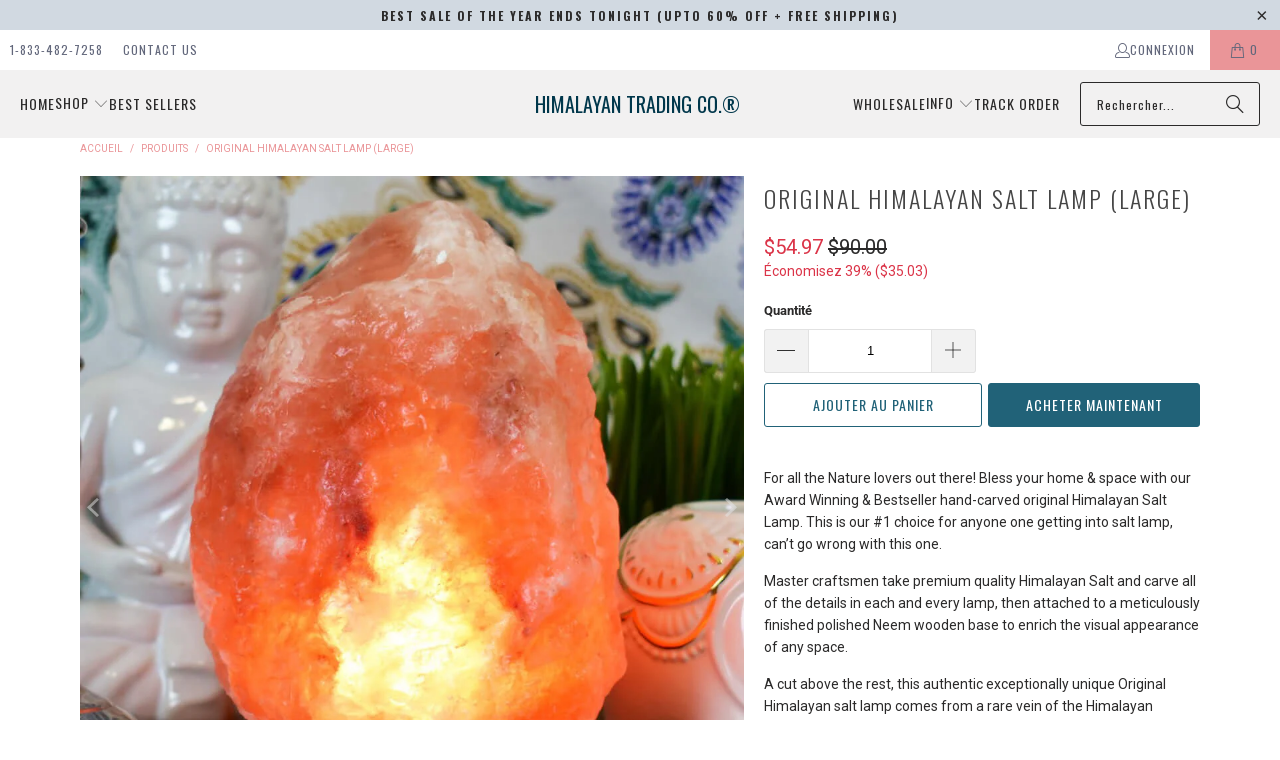

--- FILE ---
content_type: text/html; charset=utf-8
request_url: https://himalayantradingco.com/fr/products/original-himalayan-salt-lamp-large-1
body_size: 61028
content:
<!DOCTYPE html>
<html class="no-js no-touch" lang="fr">
  <head>
<!-- Start of Booster Apps Seo-0.1-->
<title>Original Himalayan Salt Lamp (Large) | Himalayan Trading Co.®</title><meta name="description" content="For all the Nature lovers out there! Bless your home &amp; space with our Award Winning &amp; Bestseller hand-carved original Himalayan Salt Lamp. This is our #1 choice for anyone one getting into salt lamp, can’t go wrong with this one.Master cr..." /><script async crossorigin fetchpriority="high" src="/cdn/shopifycloud/importmap-polyfill/es-modules-shim.2.4.0.js"></script>
<script type="application/ld+json">
  {
    "@context": "https://schema.org",
    "@type": "WebSite",
    "name": "Himalayan Trading Co.®",
    "url": "https://himalayantradingco.com",
    "potentialAction": {
      "@type": "SearchAction",
      "query-input": "required name=query",
      "target": "https://himalayantradingco.com/search?q={query}"
    }
  }
</script><script type="application/ld+json">
  {
    "@context": "https://schema.org",
    "@type": "Product",
    "name": "Original Himalayan Salt Lamp (Large)",
    "brand": {"@type": "Brand","name": "Himalayan Trading Co.®"},
    "sku": "HTC10023",
    "mpn": "741807952528",
    "description": "For all the Nature lovers out there! Bless your home \u0026amp; space with our Award Winning \u0026amp; Bestseller hand-carved original Himalayan Salt Lamp. This is our #1 choice for anyone one getting into salt lamp, can’t go wrong with this one.\nMaster craftsmen take premium quality Himalayan Salt and carve all of the details in each and every lamp, then attached to a meticulously finished polished Neem wooden base to enrich the visual appearance of any space.\nA cut above the rest, this authentic exceptionally unique Original Himalayan salt lamp comes from a rare vein of the Himalayan mountains. Our Original Himalayan salt lamps are designed to be dark and have just the perfect amount of light. This unique collector's piece makes the perfect gift for any home or office.\nWhen lit, this beautiful one of a kind original Himalayan salt lamp radiates a soft warm peaceful campfire like glow.\nPackage Contents:\n1 gorgeous hand carved Himalayan Salt Lamp with dimmer switch electric cord, a 15 Watt bulb, a certificate of authenticity and care instructions.\n\n\n    Height: 6-10 in. | Weight: 7-9 Lbs\n\n\n    Color, and shape will vary due to natural variations in Himalayan Pink Salt\n\n\nPerfect Gift for Everyone:\nHimalayan Trading Co. Salt Lamps are the perfect gift choice for your loved ones for any occasion, especially Birthday, Christmas and Anniversary. Package deals available for a limited time.\nPackage Deals Available for a Limited Time:\nClick Here to Shop Package Deals",
    "url": "https://himalayantradingco.com/fr/products/original-himalayan-salt-lamp-large-1","image": "https://himalayantradingco.com/cdn/shop/products/OriginalHimalayanSaltLampLarge-100_RealHimalayanPinkSalt_-SaltRockLamp-HimalayanSaltRock-SaltLight-AuthenticFromPakistan-Tra_1000x.jpg?v=1662505374","itemCondition": "https://schema.org/NewCondition",
    "offers": [{
          "@type": "Offer","price": "54.97","priceCurrency": "USD",
          "itemCondition": "https://schema.org/NewCondition",
          "url": "https://himalayantradingco.com/fr/products/original-himalayan-salt-lamp-large-1?variant=40044922830934",
          "sku": "HTC10023",
          "mpn": "741807952528",
          "availability" : "https://schema.org/InStock",
          "priceValidUntil": "2026-02-23","gtin12": "741807952528"}],"aggregateRating": {
"@type": "AggregateRating",
"reviewCount": 1567,
"ratingValue": 4.7
}}
</script>
<!-- end of Booster Apps SEO -->

  <script>
    window.Store = window.Store || {};
    window.Store.id = 4532830294;
  </script>    <meta charset="utf-8">
    <meta http-equiv="cleartype" content="on">
    <meta name="robots" content="index,follow">

    <!-- Mobile Specific Metas -->
    <meta name="HandheldFriendly" content="True">
    <meta name="MobileOptimized" content="320">
    <meta name="viewport" content="width=device-width,initial-scale=1">
    <meta name="theme-color" content="#ffffff">

    
    

    

    <link rel="preconnect" href="https://fonts.shopifycdn.com" />
    <link rel="preconnect" href="https://cdn.shopify.com" />
    <link rel="preconnect" href="https://cdn.shopifycloud.com" />

    <link rel="dns-prefetch" href="https://v.shopify.com" />
    <link rel="dns-prefetch" href="https://www.youtube.com" />
    <link rel="dns-prefetch" href="https://vimeo.com" />

    <link href="//himalayantradingco.com/cdn/shop/t/41/assets/jquery.min.js?v=147293088974801289311744766771" as="script" rel="preload">

    <!-- Stylesheet for Fancybox library -->
    <link rel="stylesheet" href="//himalayantradingco.com/cdn/shop/t/41/assets/fancybox.css?v=19278034316635137701744766771" type="text/css" media="all" defer>

    <!-- Devkit styles --><style>
  @layer base, components, utilities, overrides;
</style><style data-shopify>:root {
    /* ===================================== */
    /* Root variables */
    /* ===================================== */

    --root-font-size: 16px;
    --root-color-primary: #000;
    --root-color-secondary: #fff;

    /* ===================================== */
    /* Colors */
    /* ===================================== */

    --color-primary: var(--root-color-primary);
    --color-secondary: var(--root-color-secondary);

    --link-color: #ea9598;
    --link-hover-color: #216278;
    --border-color: #8d8d8d;

    /* ===================================== */
    /* Icons */
    /* ===================================== */

    --icon-color: ;
    --icon-hover-color: var(--link-hover-color);
    --icon-size: px;

    /* ===================================== */
    /* Buttons */
    /* ===================================== */

    --button-style: rounded;
    --button-weight: normal;
    --button-font-size: 14;
    --button-font-transform: uppercase;
    --btn-color: #216278;
    --btn-text-color: #ffffff;
    --btn-hover-color: #ea9598;

    
        --border-radius: 3px;
      

    /* ===================================== */
    /* Typography */
    /* ===================================== */

    --regular-font-family: Roboto;
    --regular-font-fallback-families: sans-serif;
    --regular-font-weight: 400;
    --regular-font-style: normal;
    --regular-font-size: 14px;
    --regular-font-transform: none;
    --regular-color: #2b2a2a;

    --headline-font-family: Oswald, sans-serif;
    --headline-font-weight: 300;
    --headline-font-style: normal;
    --headline-font-transform: uppercase;
    --headline-color: #454545;
    --headline-letter_spacing: 2px;

    /* ===================================== */
    /* Components */
    /* ===================================== */

    /* Nav */
    --nav-font: Oswald, sans-serif;
    --nav-font-style: normal;
    --nav-letter-spacing: 1;

    /* Footer */
    --sub-footer-text-color: #8d8d8d;
    --headline-footer-text-color: #3b3b3b;
    --footer-heading-font-size: 18;

    /* Newsletter */
    --use-newsletter-border: false;
    --newsletter-section-background-color: #f2f1f1;
    --newsletter-section-color: #2b2a2a;
    --newsletter-section-background-color-gradient: ;
    --newsletter-popup-image-align: left;
    --newsletter-popup-close: false;
    --newsletter-popup-text-align: left;
    --newsletter-popup-background-color: #ffffff;
    --newsletter-popup-color: #363636;
    --newsletter-popup-background-color-gradient: ;
  }</style>
<style data-shopify>h1, h2, h3, h4, h5, h6,
  .h1, .h2, .h3, .h4, .h5, .h6 {
    font-family: var(--headline-font-family);
    font-weight: var(--headline-font-weight);
    font-style: var(--headline-font-style);
    text-transform: var(--headline-font-transform);
    line-height: 1.5;
    color: var(--headline-color);
    display: block;
    letter-spacing: var(--headline-letter_spacing);
    text-rendering: optimizeLegibility;

    a {
      &:link,
      &:visited {
        color: inherit;
      }

      &:hover,
      &:active {
        color: var(--link-color);
      }
    }
  }

  h1, .h1 {
    font-size: 24px;
    margin: 0 auto 15px;
    clear: both;
    font-weight: var(--headline-font-weight);
    padding-top: 4px;
  }

  h2,
  .h2 {
    font-size: 21px;
    margin-bottom: 0.75em;
  }

  h3,
  .h3 {
    font-size: 19px;
    margin: 0 auto 15px 0;

    &.title {
      line-height: 1.25;
      margin: 0 auto 15px;
      clear: both;
      padding-top: 4px;
    }

    &.sub_title {
      padding: 5px 0;
    }
  }

  h4,
  .h4 {
    font-size: 16px;
    margin: 0 0 0.5em 0;
    padding: 7px 0;

    &.title a {
      border: 0;
      padding: 0;
      margin: 0;
    }
  }

  h5,
  .h5 {
    font-size: 15px;
    margin: 0 0 0.5em 0;
    padding: 7px 0;

    &.sub_title {
      padding: 5px 0;
      color: var(--headline-color);
    }

    &.sub_title a {
      color: var(--headline-color);
    }
  }

  h6,
  .h6 {
    font-size: 14px;
    letter-spacing: calc(var(--headline-letter_spacing) / 2);
    margin: 0 0 0.5em 0;
    padding: 7px 0;

    &.title {
      line-height: 32px;
      margin: 0 0 0.5em 0;
    }
  }

  p {
    margin: 0 0 15px;
    font-style: normal;
    line-height: 1.6em;
  }

  .text-align--center {
    text-align: center;
  }

  .text-align--left {
    text-align: left;
  }

  .text-align--right {
    text-align: right;
  }</style>
<style data-shopify>:root {
    /* Root Colors */
    --color-primary: #2b2a2a;
    --color-secondary: #ffffff;
  }

  html, body {
    color: var(--color-primary);
    background-color: var(--color-secondary);
  }</style>

<style>
      
    /*! modern-normalize v3.0.1 | MIT License | https://github.com/sindresorhus/modern-normalize */*,:before,:after{box-sizing:border-box}html{font-family:system-ui,Segoe UI,Roboto,Helvetica,Arial,sans-serif,"Apple Color Emoji","Segoe UI Emoji";line-height:1.15;text-size-adjust:100%;tab-size:4}body{margin:0}b,strong{font-weight:bolder}code,kbd,samp,pre{font-family:ui-monospace,SFMono-Regular,Consolas,Liberation Mono,Menlo,monospace;font-size:1em}small{font-size:80%}sub,sup{position:relative;font-size:75%;line-height:0;vertical-align:baseline}sub{bottom:-.25em}sup{top:-.5em}table{border-color:currentcolor}button,input,optgroup,select,textarea{margin:0;font-family:inherit;font-size:100%;line-height:1.15}button,[type=button],[type=reset],[type=submit]{-webkit-appearance:auto;appearance:auto}legend{padding:0}progress{vertical-align:baseline}::-webkit-inner-spin-button,::-webkit-outer-spin-button{height:auto}[type=search]{-webkit-appearance:textfield;appearance:textfield;outline-offset:-2px}::-webkit-search-decoration{-webkit-appearance:none;appearance:none}::-webkit-file-upload-button{font:inherit;-webkit-appearance:auto;appearance:auto}summary{display:list-item}
/*# sourceMappingURL=/s/files/1/2099/5125/t/66/assets/vendor.modern-normalize.css.map?v=101712644036999526981758865704 */

  
    </style>




<style>
      
    form,fieldset{margin-bottom:20px}input[type=text],input[type=password],input[type=email],input[type=search],input[type=url],input[type=tel],input[type=number],input[type=date],input[type=month],input[type=week],input[type=time],input[type=range],input[type=color],select,textarea{display:block;width:100%;height:44px;max-height:100%;padding:0 10px;margin:0;font:13px HelveticaNeue-Light,Helvetica Neue Light,Helvetica Neue,Helvetica,Arial,sans-serif;line-height:22px;color:#5f6a7d;-webkit-appearance:none;appearance:none;outline:none;background:#fff;border:1px solid var(--border-color);text-rendering:optimizelegibility;border-radius:var(--border-radius)}@media only screen and (width <= 480px){input[type=text],input[type=password],input[type=email],input[type=search],input[type=url],input[type=tel],input[type=number],input[type=date],input[type=month],input[type=week],input[type=time],input[type=range],input[type=color],select,textarea{font-size:16px}}input[type=text]:active,input[type=text]:focus,input[type=password]:active,input[type=password]:focus,input[type=email]:active,input[type=email]:focus,input[type=search]:active,input[type=search]:focus,input[type=url]:active,input[type=url]:focus,input[type=tel]:active,input[type=tel]:focus,input[type=number]:active,input[type=number]:focus,input[type=date]:active,input[type=date]:focus,input[type=month]:active,input[type=month]:focus,input[type=week]:active,input[type=week]:focus,input[type=time]:active,input[type=time]:focus,input[type=range]:active,input[type=range]:focus,input[type=color]:active,input[type=color]:focus,select:active,select:focus,textarea:active,textarea:focus{color:#444;border:1px solid #aaa}input[type=number]::-webkit-outer-spin-button,input[type=number]::-webkit-inner-spin-button{margin:0;-webkit-appearance:none;appearance:none}input[type=text]::-ms-clear{display:none;width:0;height:0}input[type=text]::-ms-reveal{display:none;width:0;height:0}input[type=search]::-webkit-search-decoration,input[type=search]::-webkit-search-cancel-button,input[type=search]::-webkit-search-results-button,input[type=search]::-webkit-search-results-decoration{display:none}input[type=date]{display:inline-flex}input[type=number]{-webkit-appearance:textfield!important;appearance:textfield!important}select::-ms-expand{display:none}select{padding:8px var(--pill-padding, 14px) 8px;text-overflow:"";text-indent:.01px;-webkit-appearance:none;appearance:none;background:#fff url("data:image/svg+xml,%3Csvg width='50' height='27' xmlns='http://www.w3.org/2000/svg'%3E%3Cpath d='M25 27.05 0 1.319 1.367 0 25 24.316 48.633 0 50 1.318z' fill='%23000' fill-rule='nonzero'/%3E%3C/svg%3E%0A") no-repeat 95% 50%;background-size:.85rem;border:1px solid #d9dbdc;border-radius:var(--border-radius)}label,legend{display:block;margin-bottom:5px;font-size:13px;font-weight:700;text-align:left;text-transform:var(--regular-font-transform)}input[type=checkbox]{display:inline}label span,legend span{font-size:13px;font-weight:700;color:#444}textarea{min-height:120px;padding:15px 9px}
/*# sourceMappingURL=/s/files/1/2419/6295/t/162/assets/util.forms.css.map?v=9434103573914653061743192161 */

  
    </style>


<style>
      
    svg.icon {
  display: inline-block;
  width: var(--icon-width-size, var(--icon-size));
  height: var(--icon-height-size, var(--icon-size));
  vertical-align: middle;
  color: inherit;
}

  
    </style>


<link href="//himalayantradingco.com/cdn/shop/t/41/assets/util.grid.css?v=72002231341491640291744766771" rel="stylesheet" type="text/css" media="all" />
    <script>
      console.warn('Asset size is too large to inline stylesheet: util.grid.css');
    </script>


<style>
      
    .page-blocks{display:flex;flex-wrap:wrap;justify-content:center;width:100%}.shopify-section{width:100%}@media only screen and (width <= 480px){.shopify-section{width:100%!important;padding-right:0!important;padding-left:0!important}}.section{width:95%;max-width:1200px;margin-right:auto;margin-left:auto}.section.is-width-wide{width:100%;max-width:none}.section-wrapper{display:flex;flex-wrap:wrap;justify-content:center;width:100%}.section-wrapper .under-menu:nth-child(1) .full-width--false{margin-top:30px}.no-js .section-wrapper .under-menu:nth-child(1) .full-width--false{margin-top:0}.section-wrapper--product{width:95%;max-width:1200px;margin-right:auto;margin-left:auto}.section-wrapper--product .section{width:100%}.section-wrapper--product.is-width-wide{width:100%;max-width:none}@media only screen and (width <= 798px){.mobile_nav-fixed--true .section-wrapper{display:block;margin-top:40px}}@media only screen and (width <= 798px){.mobile_nav-fixed--true.promo-banner--show .section-wrapper{display:block;margin-top:70px}}
/*# sourceMappingURL=/s/files/1/0621/9110/8268/t/11/assets/util.section.css.map?v=153702294399133020061744848874 */

  
    </style>



<link rel="preconnect" href="https://fonts.googleapis.com">
<link rel="preconnect" href="https://fonts.gstatic.com" crossorigin>
<link
  href="https://fonts.googleapis.com/css2?family=Oswald:wght@200..700&family=Roboto:ital,wght@0,100..900;1,100..900&display=swap"
  rel="stylesheet"
>
<style>
  :root {
    --link-color: #03a196;
    --link-hover-color: #03857c;

    --icon-color: #000;
    --icon-size: 24px;

    --headline-font-family: 'Oswald', sans-serif;
    --headline-font-weight: 300;
    --headline-font-style: normal;
    --headline-font-transform: uppercase;
    --headline-color: #333;
    --headline-letter_spacing: 2px;

    --regular-font-family: 'Roboto', sans-serif;
    --regular-font-weight: 400;
    --regular-font-style: normal;
    --regular-font-size: 15px;
    --regular-font-transform: none;
    --regular-color: #333;

    --border-radius: 0;
  }

  body {
    font-family: var(--regular-font-family);
    font-weight: var(--regular-font-weight);
    font-style: var(--regular-font-style);
    font-size: var(--regular-font-size);
    text-transform: var(--regular-font-transform);
    color: var(--regular-color);
    line-height: 1.6em;
    overflow: auto;
  }
</style>


    <!-- Stylesheets for Turbo -->
    <link href="//himalayantradingco.com/cdn/shop/t/41/assets/styles.css?v=164555489064919685911764334455" rel="stylesheet" type="text/css" media="all" />

    <!-- Icons -->
    
      <link rel="shortcut icon" type="image/x-icon" href="//himalayantradingco.com/cdn/shop/files/favicon-32x32_180x180.png?v=1613708947">
      <link rel="apple-touch-icon" href="//himalayantradingco.com/cdn/shop/files/favicon-32x32_180x180.png?v=1613708947"/>
      <link rel="apple-touch-icon" sizes="57x57" href="//himalayantradingco.com/cdn/shop/files/favicon-32x32_57x57.png?v=1613708947"/>
      <link rel="apple-touch-icon" sizes="60x60" href="//himalayantradingco.com/cdn/shop/files/favicon-32x32_60x60.png?v=1613708947"/>
      <link rel="apple-touch-icon" sizes="72x72" href="//himalayantradingco.com/cdn/shop/files/favicon-32x32_72x72.png?v=1613708947"/>
      <link rel="apple-touch-icon" sizes="76x76" href="//himalayantradingco.com/cdn/shop/files/favicon-32x32_76x76.png?v=1613708947"/>
      <link rel="apple-touch-icon" sizes="114x114" href="//himalayantradingco.com/cdn/shop/files/favicon-32x32_114x114.png?v=1613708947"/>
      <link rel="apple-touch-icon" sizes="180x180" href="//himalayantradingco.com/cdn/shop/files/favicon-32x32_180x180.png?v=1613708947"/>
      <link rel="apple-touch-icon" sizes="228x228" href="//himalayantradingco.com/cdn/shop/files/favicon-32x32_228x228.png?v=1613708947"/>
    
    <link rel="canonical" href="https://himalayantradingco.com/fr/products/original-himalayan-salt-lamp-large-1"/>

    

    

    

    
    <script>
      window.PXUTheme = window.PXUTheme || {};
      window.PXUTheme.version = '9.5.2';
      window.PXUTheme.name = 'Turbo';
    </script>
    


    
<template id="price-ui"><span class="compare-at-price" data-compare-at-price></span><span class="price " data-price></span><span class="unit-pricing" data-unit-pricing></span></template>
    <template id="price-ui-badge"><span class="badge" data-badge></span></template>
    
    <template id="price-ui__price"><span class="money" data-price></span></template>
    <template id="price-ui__price-range"><span class="price-min" data-price-min><span class="money" data-price></span></span> - <span class="price-max" data-price-max><span class="money" data-price></span></span></template>
    <template id="price-ui__unit-pricing"><span class="unit-quantity" data-unit-quantity></span> | <span class="unit-price" data-unit-price><span class="money" data-price></span></span> / <span class="unit-measurement" data-unit-measurement></span></template>
    <template id="price-ui-badge__percent-savings-range">Économiser jusqu'à <span data-price-percent></span>%</template>
    <template id="price-ui-badge__percent-savings">Sauvegarder <span data-price-percent></span>%</template>
    <template id="price-ui-badge__price-savings-range">Économiser jusqu'à <span class="money" data-price></span></template>
    <template id="price-ui-badge__price-savings">Enregistrer <span class="money" data-price></span></template>
    <template id="price-ui-badge__on-sale">Vente</template>
    <template id="price-ui-badge__sold-out">Épuisé</template>
    <template id="price-ui-badge__in-stock">En stock</template>
    
<script type="importmap">
{
  "imports": {
    "component.age-gate": "//himalayantradingco.com/cdn/shop/t/41/assets/component.age-gate.js?v=178206963185212261781744766771",
    "component.back-to-top-button": "//himalayantradingco.com/cdn/shop/t/41/assets/component.back-to-top-button.js?v=121105669381073937401744766771",
    "currencies": "//himalayantradingco.com/cdn/shop/t/41/assets/currencies.js?v=1648699478663843391744766771",
    "instantclick": "//himalayantradingco.com/cdn/shop/t/41/assets/instantclick.min.js?v=20092422000980684151744766771",
    "jquery.cart": "//himalayantradingco.com/cdn/shop/t/41/assets/jquery.cart.min.js?v=166679848951413287571744766771",
    "jquery": "//himalayantradingco.com/cdn/shop/t/41/assets/jquery.min.js?v=147293088974801289311744766771",
    "themeEditorSections": "//himalayantradingco.com/cdn/shop/t/41/assets/themeEditorSections.js?v=5839781550804967381744766771",
    "util.animations": "//himalayantradingco.com/cdn/shop/t/41/assets/util.animations.js?v=88379227021148447571744766771",
    "util.events": "//himalayantradingco.com/cdn/shop/t/41/assets/util.events.js?v=163430142883111782711744766771",
    "vendor.isbot": "//himalayantradingco.com/cdn/shop/t/41/assets/vendor.isbot.js?v=141969293939305478221744766771",
    "vendor.just-debounce": "//himalayantradingco.com/cdn/shop/t/41/assets/vendor.just-debounce.js?v=43348262834111556771744766771",
    "vendor.noscroll.96a94b32": "//himalayantradingco.com/cdn/shop/t/41/assets/vendor.noscroll.96a94b32.js?v=103500330829761603901744766771",
    "vendor.noscroll": "//himalayantradingco.com/cdn/shop/t/41/assets/vendor.noscroll.js?v=81117179843272977361744766771",
    "vendors": "//himalayantradingco.com/cdn/shop/t/41/assets/vendors.js?v=176241922172216752211744766771"
  }
}
</script><script>
      
window.PXUTheme = window.PXUTheme || {};


window.PXUTheme.theme_settings = {};
window.PXUTheme.currency = {};
window.PXUTheme.routes = window.PXUTheme.routes || {};


window.PXUTheme.theme_settings.display_tos_checkbox = false;
window.PXUTheme.theme_settings.go_to_checkout = false;
window.PXUTheme.theme_settings.cart_action = "ajax";
window.PXUTheme.theme_settings.cart_shipping_calculator = false;


window.PXUTheme.theme_settings.collection_swatches = false;
window.PXUTheme.theme_settings.collection_secondary_image = true;


window.PXUTheme.currency.show_multiple_currencies = false;
window.PXUTheme.currency.shop_currency = "USD";
window.PXUTheme.currency.default_currency = "USD";
window.PXUTheme.currency.display_format = "money_format";
window.PXUTheme.currency.money_format = "${{amount}}";
window.PXUTheme.currency.money_format_no_currency = "${{amount}}";
window.PXUTheme.currency.money_format_currency = "${{amount}} USD";
window.PXUTheme.currency.native_multi_currency = false;
window.PXUTheme.currency.iso_code = "USD";
window.PXUTheme.currency.symbol = "$";


window.PXUTheme.theme_settings.display_inventory_left = false;
window.PXUTheme.theme_settings.inventory_threshold = 10;
window.PXUTheme.theme_settings.limit_quantity = false;


window.PXUTheme.theme_settings.menu_position = "inline";


window.PXUTheme.theme_settings.newsletter_popup = false;
window.PXUTheme.theme_settings.newsletter_popup_days = "2";
window.PXUTheme.theme_settings.newsletter_popup_mobile = false;
window.PXUTheme.theme_settings.newsletter_popup_seconds = 8;


window.PXUTheme.theme_settings.pagination_type = "load_more_button";


window.PXUTheme.theme_settings.enable_shopify_collection_badges = false;
window.PXUTheme.theme_settings.quick_shop_thumbnail_position = "bottom-thumbnails";
window.PXUTheme.theme_settings.product_form_style = "radio";
window.PXUTheme.theme_settings.sale_banner_enabled = false;
window.PXUTheme.theme_settings.display_savings = true;
window.PXUTheme.theme_settings.display_sold_out_price = true;
window.PXUTheme.theme_settings.free_text = "Free";
window.PXUTheme.theme_settings.video_looping = false;
window.PXUTheme.theme_settings.quick_shop_style = "popup";
window.PXUTheme.theme_settings.hover_enabled = false;


window.PXUTheme.routes.cart_url = "/fr/cart";
window.PXUTheme.routes.cart_update_url = "/fr/cart/update";
window.PXUTheme.routes.root_url = "/fr";
window.PXUTheme.routes.search_url = "/fr/search";
window.PXUTheme.routes.all_products_collection_url = "/fr/collections/all";
window.PXUTheme.routes.product_recommendations_url = "/fr/recommendations/products";
window.PXUTheme.routes.predictive_search_url = "/fr/search/suggest";


window.PXUTheme.theme_settings.image_loading_style = "fade-in";


window.PXUTheme.theme_settings.enable_autocomplete = false;


window.PXUTheme.theme_settings.page_dots_enabled = true;
window.PXUTheme.theme_settings.slideshow_arrow_size = "bold";


window.PXUTheme.theme_settings.quick_shop_enabled = false;


window.PXUTheme.translation = {};


window.PXUTheme.translation.agree_to_terms_warning = "Vous devez accepter les termes et conditions à la caisse.";
window.PXUTheme.translation.one_item_left = "produit en stock";
window.PXUTheme.translation.items_left_text = "produits en stock";
window.PXUTheme.translation.cart_savings_text = "Économisez";
window.PXUTheme.translation.cart_discount_text = "Remise";
window.PXUTheme.translation.cart_subtotal_text = "Sous-total";
window.PXUTheme.translation.cart_remove_text = "Supprimer";
window.PXUTheme.translation.cart_free_text = "Libérer";


window.PXUTheme.translation.newsletter_success_text = "Merci de vous être inscrit(e) à notre liste de diffusion !";


window.PXUTheme.translation.notify_email = "Saisissez votre adresse e-mail...";
window.PXUTheme.translation.notify_email_value = "Translation missing: fr.contact.fields.email";
window.PXUTheme.translation.notify_email_send = "Envoyer";
window.PXUTheme.translation.notify_message_first = "Merci de me contacter lorsque ";
window.PXUTheme.translation.notify_message_last = " est disponible à nouveau - ";
window.PXUTheme.translation.notify_success_text = "Merci ! Nous vous contacterons lorsque ce produit sera de nouveau disponible !";


window.PXUTheme.translation.add_to_cart = "Ajouter au panier";
window.PXUTheme.translation.coming_soon_text = "À Venir";
window.PXUTheme.translation.sold_out_text = "Épuisé";
window.PXUTheme.translation.sale_text = "Soldes";
window.PXUTheme.translation.savings_text = "Économisez";
window.PXUTheme.translation.percent_off_text = "% désactivé";
window.PXUTheme.translation.from_text = "de";
window.PXUTheme.translation.new_text = "Nouveauté";
window.PXUTheme.translation.pre_order_text = "Pré-Commande";
window.PXUTheme.translation.unavailable_text = "Indisponible";


window.PXUTheme.translation.all_results = "Tous les résultats";
window.PXUTheme.translation.no_results = "Aucun résultat trouvé.";


window.PXUTheme.media_queries = {};
window.PXUTheme.media_queries.small = window.matchMedia( "(max-width: 480px)" );
window.PXUTheme.media_queries.medium = window.matchMedia( "(max-width: 798px)" );
window.PXUTheme.media_queries.large = window.matchMedia( "(min-width: 799px)" );
window.PXUTheme.media_queries.larger = window.matchMedia( "(min-width: 960px)" );
window.PXUTheme.media_queries.xlarge = window.matchMedia( "(min-width: 1200px)" );
window.PXUTheme.media_queries.ie10 = window.matchMedia( "all and (-ms-high-contrast: none), (-ms-high-contrast: active)" );
window.PXUTheme.media_queries.tablet = window.matchMedia( "only screen and (min-width: 799px) and (max-width: 1024px)" );
window.PXUTheme.media_queries.mobile_and_tablet = window.matchMedia( "(max-width: 1024px)" );

    </script>

    
      
    

    
      <script src="//himalayantradingco.com/cdn/shop/t/41/assets/instantclick.min.js?v=20092422000980684151744766771" data-no-instant defer></script>

      <script data-no-instant>
        window.addEventListener('DOMContentLoaded', function() {

          function inIframe() {
            try {
              return window.self !== window.top;
            } catch (e) {
              return true;
            }
          }

          if (!inIframe()){
            InstantClick.on('change', function() {

              $('head script[src*="shopify"]').each(function() {
                var script = document.createElement('script');
                script.type = 'text/javascript';
                script.src = $(this).attr('src');

                $('body').append(script);
              });

              $('body').removeClass('fancybox-active');
              $.fancybox.destroy();

              InstantClick.init();

            });
          }
        });
      </script>
    

    <script>
      
    </script>

    <script>window.performance && window.performance.mark && window.performance.mark('shopify.content_for_header.start');</script><meta name="facebook-domain-verification" content="s7tfrfd347zdiwknw1nz4hhzw8hqi5">
<meta id="shopify-digital-wallet" name="shopify-digital-wallet" content="/4532830294/digital_wallets/dialog">
<meta name="shopify-checkout-api-token" content="b99133cc1eed309a5116286686b602c0">
<meta id="in-context-paypal-metadata" data-shop-id="4532830294" data-venmo-supported="true" data-environment="production" data-locale="fr_FR" data-paypal-v4="true" data-currency="USD">
<link rel="alternate" hreflang="x-default" href="https://himalayantradingco.com/products/original-himalayan-salt-lamp-large-1">
<link rel="alternate" hreflang="en" href="https://himalayantradingco.com/products/original-himalayan-salt-lamp-large-1">
<link rel="alternate" hreflang="zh-Hans" href="https://himalayantradingco.com/zh/products/original-himalayan-salt-lamp-large-1">
<link rel="alternate" hreflang="fr" href="https://himalayantradingco.com/fr/products/original-himalayan-salt-lamp-large-1">
<link rel="alternate" hreflang="de" href="https://himalayantradingco.com/de/products/original-himalayan-salt-lamp-large-1">
<link rel="alternate" hreflang="es" href="https://himalayantradingco.com/es/products/original-himalayan-salt-lamp-large-1">
<link rel="alternate" hreflang="zh-Hans-US" href="https://himalayantradingco.com/zh/products/original-himalayan-salt-lamp-large-1">
<link rel="alternate" type="application/json+oembed" href="https://himalayantradingco.com/fr/products/original-himalayan-salt-lamp-large-1.oembed">
<script async="async" src="/checkouts/internal/preloads.js?locale=fr-US"></script>
<script id="shopify-features" type="application/json">{"accessToken":"b99133cc1eed309a5116286686b602c0","betas":["rich-media-storefront-analytics"],"domain":"himalayantradingco.com","predictiveSearch":true,"shopId":4532830294,"locale":"fr"}</script>
<script>var Shopify = Shopify || {};
Shopify.shop = "himalayan-trading-co.myshopify.com";
Shopify.locale = "fr";
Shopify.currency = {"active":"USD","rate":"1.0"};
Shopify.country = "US";
Shopify.theme = {"name":"Turbo-portland (Active)","id":177635459350,"schema_name":"Turbo","schema_version":"9.5.2","theme_store_id":null,"role":"main"};
Shopify.theme.handle = "null";
Shopify.theme.style = {"id":null,"handle":null};
Shopify.cdnHost = "himalayantradingco.com/cdn";
Shopify.routes = Shopify.routes || {};
Shopify.routes.root = "/fr/";</script>
<script type="module">!function(o){(o.Shopify=o.Shopify||{}).modules=!0}(window);</script>
<script>!function(o){function n(){var o=[];function n(){o.push(Array.prototype.slice.apply(arguments))}return n.q=o,n}var t=o.Shopify=o.Shopify||{};t.loadFeatures=n(),t.autoloadFeatures=n()}(window);</script>
<script id="shop-js-analytics" type="application/json">{"pageType":"product"}</script>
<script defer="defer" async type="module" src="//himalayantradingco.com/cdn/shopifycloud/shop-js/modules/v2/client.init-shop-cart-sync_BcDpqI9l.fr.esm.js"></script>
<script defer="defer" async type="module" src="//himalayantradingco.com/cdn/shopifycloud/shop-js/modules/v2/chunk.common_a1Rf5Dlz.esm.js"></script>
<script defer="defer" async type="module" src="//himalayantradingco.com/cdn/shopifycloud/shop-js/modules/v2/chunk.modal_Djra7sW9.esm.js"></script>
<script type="module">
  await import("//himalayantradingco.com/cdn/shopifycloud/shop-js/modules/v2/client.init-shop-cart-sync_BcDpqI9l.fr.esm.js");
await import("//himalayantradingco.com/cdn/shopifycloud/shop-js/modules/v2/chunk.common_a1Rf5Dlz.esm.js");
await import("//himalayantradingco.com/cdn/shopifycloud/shop-js/modules/v2/chunk.modal_Djra7sW9.esm.js");

  window.Shopify.SignInWithShop?.initShopCartSync?.({"fedCMEnabled":true,"windoidEnabled":true});

</script>
<script>(function() {
  var isLoaded = false;
  function asyncLoad() {
    if (isLoaded) return;
    isLoaded = true;
    var urls = ["https:\/\/upsells.boldapps.net\/v2_ui\/js\/UpsellTracker.js?shop=himalayan-trading-co.myshopify.com","https:\/\/upsells.boldapps.net\/v2_ui\/js\/upsell.js?shop=himalayan-trading-co.myshopify.com","https:\/\/loox.io\/widget\/4yHt9bZnc8\/loox.1574621816818.js?shop=himalayan-trading-co.myshopify.com","\/\/cdn.shopify.com\/proxy\/8ed0d6cba291a483de1a55d70130911062c048aaef11511cce4ac8a38d5c784e\/bingshoppingtool-t2app-prod.trafficmanager.net\/uet\/tracking_script?shop=himalayan-trading-co.myshopify.com\u0026sp-cache-control=cHVibGljLCBtYXgtYWdlPTkwMA","\/\/cdn.shopify.com\/proxy\/d10acb4b45b91b9835d70ee2ad76b8c4dc9db52466a3f2f05e51481f46382b71\/bingshoppingtool-t2app-prod.trafficmanager.net\/api\/ShopifyMT\/v1\/uet\/tracking_script?shop=himalayan-trading-co.myshopify.com\u0026sp-cache-control=cHVibGljLCBtYXgtYWdlPTkwMA"];
    for (var i = 0; i < urls.length; i++) {
      var s = document.createElement('script');
      s.type = 'text/javascript';
      s.async = true;
      s.src = urls[i];
      var x = document.getElementsByTagName('script')[0];
      x.parentNode.insertBefore(s, x);
    }
  };
  if(window.attachEvent) {
    window.attachEvent('onload', asyncLoad);
  } else {
    window.addEventListener('load', asyncLoad, false);
  }
})();</script>
<script id="__st">var __st={"a":4532830294,"offset":-18000,"reqid":"b4bebe2f-86c2-4778-971c-b5c7d3ecd0ea-1769239927","pageurl":"himalayantradingco.com\/fr\/products\/original-himalayan-salt-lamp-large-1","u":"9da32af7dbb5","p":"product","rtyp":"product","rid":6804885536854};</script>
<script>window.ShopifyPaypalV4VisibilityTracking = true;</script>
<script id="captcha-bootstrap">!function(){'use strict';const t='contact',e='account',n='new_comment',o=[[t,t],['blogs',n],['comments',n],[t,'customer']],c=[[e,'customer_login'],[e,'guest_login'],[e,'recover_customer_password'],[e,'create_customer']],r=t=>t.map((([t,e])=>`form[action*='/${t}']:not([data-nocaptcha='true']) input[name='form_type'][value='${e}']`)).join(','),a=t=>()=>t?[...document.querySelectorAll(t)].map((t=>t.form)):[];function s(){const t=[...o],e=r(t);return a(e)}const i='password',u='form_key',d=['recaptcha-v3-token','g-recaptcha-response','h-captcha-response',i],f=()=>{try{return window.sessionStorage}catch{return}},m='__shopify_v',_=t=>t.elements[u];function p(t,e,n=!1){try{const o=window.sessionStorage,c=JSON.parse(o.getItem(e)),{data:r}=function(t){const{data:e,action:n}=t;return t[m]||n?{data:e,action:n}:{data:t,action:n}}(c);for(const[e,n]of Object.entries(r))t.elements[e]&&(t.elements[e].value=n);n&&o.removeItem(e)}catch(o){console.error('form repopulation failed',{error:o})}}const l='form_type',E='cptcha';function T(t){t.dataset[E]=!0}const w=window,h=w.document,L='Shopify',v='ce_forms',y='captcha';let A=!1;((t,e)=>{const n=(g='f06e6c50-85a8-45c8-87d0-21a2b65856fe',I='https://cdn.shopify.com/shopifycloud/storefront-forms-hcaptcha/ce_storefront_forms_captcha_hcaptcha.v1.5.2.iife.js',D={infoText:'Protégé par hCaptcha',privacyText:'Confidentialité',termsText:'Conditions'},(t,e,n)=>{const o=w[L][v],c=o.bindForm;if(c)return c(t,g,e,D).then(n);var r;o.q.push([[t,g,e,D],n]),r=I,A||(h.body.append(Object.assign(h.createElement('script'),{id:'captcha-provider',async:!0,src:r})),A=!0)});var g,I,D;w[L]=w[L]||{},w[L][v]=w[L][v]||{},w[L][v].q=[],w[L][y]=w[L][y]||{},w[L][y].protect=function(t,e){n(t,void 0,e),T(t)},Object.freeze(w[L][y]),function(t,e,n,w,h,L){const[v,y,A,g]=function(t,e,n){const i=e?o:[],u=t?c:[],d=[...i,...u],f=r(d),m=r(i),_=r(d.filter((([t,e])=>n.includes(e))));return[a(f),a(m),a(_),s()]}(w,h,L),I=t=>{const e=t.target;return e instanceof HTMLFormElement?e:e&&e.form},D=t=>v().includes(t);t.addEventListener('submit',(t=>{const e=I(t);if(!e)return;const n=D(e)&&!e.dataset.hcaptchaBound&&!e.dataset.recaptchaBound,o=_(e),c=g().includes(e)&&(!o||!o.value);(n||c)&&t.preventDefault(),c&&!n&&(function(t){try{if(!f())return;!function(t){const e=f();if(!e)return;const n=_(t);if(!n)return;const o=n.value;o&&e.removeItem(o)}(t);const e=Array.from(Array(32),(()=>Math.random().toString(36)[2])).join('');!function(t,e){_(t)||t.append(Object.assign(document.createElement('input'),{type:'hidden',name:u})),t.elements[u].value=e}(t,e),function(t,e){const n=f();if(!n)return;const o=[...t.querySelectorAll(`input[type='${i}']`)].map((({name:t})=>t)),c=[...d,...o],r={};for(const[a,s]of new FormData(t).entries())c.includes(a)||(r[a]=s);n.setItem(e,JSON.stringify({[m]:1,action:t.action,data:r}))}(t,e)}catch(e){console.error('failed to persist form',e)}}(e),e.submit())}));const S=(t,e)=>{t&&!t.dataset[E]&&(n(t,e.some((e=>e===t))),T(t))};for(const o of['focusin','change'])t.addEventListener(o,(t=>{const e=I(t);D(e)&&S(e,y())}));const B=e.get('form_key'),M=e.get(l),P=B&&M;t.addEventListener('DOMContentLoaded',(()=>{const t=y();if(P)for(const e of t)e.elements[l].value===M&&p(e,B);[...new Set([...A(),...v().filter((t=>'true'===t.dataset.shopifyCaptcha))])].forEach((e=>S(e,t)))}))}(h,new URLSearchParams(w.location.search),n,t,e,['guest_login'])})(!0,!0)}();</script>
<script integrity="sha256-4kQ18oKyAcykRKYeNunJcIwy7WH5gtpwJnB7kiuLZ1E=" data-source-attribution="shopify.loadfeatures" defer="defer" src="//himalayantradingco.com/cdn/shopifycloud/storefront/assets/storefront/load_feature-a0a9edcb.js" crossorigin="anonymous"></script>
<script data-source-attribution="shopify.dynamic_checkout.dynamic.init">var Shopify=Shopify||{};Shopify.PaymentButton=Shopify.PaymentButton||{isStorefrontPortableWallets:!0,init:function(){window.Shopify.PaymentButton.init=function(){};var t=document.createElement("script");t.src="https://himalayantradingco.com/cdn/shopifycloud/portable-wallets/latest/portable-wallets.fr.js",t.type="module",document.head.appendChild(t)}};
</script>
<script data-source-attribution="shopify.dynamic_checkout.buyer_consent">
  function portableWalletsHideBuyerConsent(e){var t=document.getElementById("shopify-buyer-consent"),n=document.getElementById("shopify-subscription-policy-button");t&&n&&(t.classList.add("hidden"),t.setAttribute("aria-hidden","true"),n.removeEventListener("click",e))}function portableWalletsShowBuyerConsent(e){var t=document.getElementById("shopify-buyer-consent"),n=document.getElementById("shopify-subscription-policy-button");t&&n&&(t.classList.remove("hidden"),t.removeAttribute("aria-hidden"),n.addEventListener("click",e))}window.Shopify?.PaymentButton&&(window.Shopify.PaymentButton.hideBuyerConsent=portableWalletsHideBuyerConsent,window.Shopify.PaymentButton.showBuyerConsent=portableWalletsShowBuyerConsent);
</script>
<script>
  function portableWalletsCleanup(e){e&&e.src&&console.error("Failed to load portable wallets script "+e.src);var t=document.querySelectorAll("shopify-accelerated-checkout .shopify-payment-button__skeleton, shopify-accelerated-checkout-cart .wallet-cart-button__skeleton"),e=document.getElementById("shopify-buyer-consent");for(let e=0;e<t.length;e++)t[e].remove();e&&e.remove()}function portableWalletsNotLoadedAsModule(e){e instanceof ErrorEvent&&"string"==typeof e.message&&e.message.includes("import.meta")&&"string"==typeof e.filename&&e.filename.includes("portable-wallets")&&(window.removeEventListener("error",portableWalletsNotLoadedAsModule),window.Shopify.PaymentButton.failedToLoad=e,"loading"===document.readyState?document.addEventListener("DOMContentLoaded",window.Shopify.PaymentButton.init):window.Shopify.PaymentButton.init())}window.addEventListener("error",portableWalletsNotLoadedAsModule);
</script>

<script type="module" src="https://himalayantradingco.com/cdn/shopifycloud/portable-wallets/latest/portable-wallets.fr.js" onError="portableWalletsCleanup(this)" crossorigin="anonymous"></script>
<script nomodule>
  document.addEventListener("DOMContentLoaded", portableWalletsCleanup);
</script>

<link id="shopify-accelerated-checkout-styles" rel="stylesheet" media="screen" href="https://himalayantradingco.com/cdn/shopifycloud/portable-wallets/latest/accelerated-checkout-backwards-compat.css" crossorigin="anonymous">
<style id="shopify-accelerated-checkout-cart">
        #shopify-buyer-consent {
  margin-top: 1em;
  display: inline-block;
  width: 100%;
}

#shopify-buyer-consent.hidden {
  display: none;
}

#shopify-subscription-policy-button {
  background: none;
  border: none;
  padding: 0;
  text-decoration: underline;
  font-size: inherit;
  cursor: pointer;
}

#shopify-subscription-policy-button::before {
  box-shadow: none;
}

      </style>

<script>window.performance && window.performance.mark && window.performance.mark('shopify.content_for_header.end');</script>

<script>window.BOLD = window.BOLD || {};
    window.BOLD.common = window.BOLD.common || {};
    window.BOLD.common.Shopify = window.BOLD.common.Shopify || {};
    window.BOLD.common.Shopify.shop = {
      domain: 'himalayantradingco.com',
      permanent_domain: 'himalayan-trading-co.myshopify.com',
      url: 'https://himalayantradingco.com',
      secure_url: 'https://himalayantradingco.com',
      money_format: "${{amount}}",
      currency: "USD"
    };
    window.BOLD.common.Shopify.customer = {
      id: null,
      tags: null,
    };
    window.BOLD.common.Shopify.cart = {"note":null,"attributes":{},"original_total_price":0,"total_price":0,"total_discount":0,"total_weight":0.0,"item_count":0,"items":[],"requires_shipping":false,"currency":"USD","items_subtotal_price":0,"cart_level_discount_applications":[],"checkout_charge_amount":0};
    window.BOLD.common.template = 'product';window.BOLD.common.Shopify.formatMoney = function(money, format) {
        function n(t, e) {
            return "undefined" == typeof t ? e : t
        }
        function r(t, e, r, i) {
            if (e = n(e, 2),
                r = n(r, ","),
                i = n(i, "."),
            isNaN(t) || null == t)
                return 0;
            t = (t / 100).toFixed(e);
            var o = t.split(".")
                , a = o[0].replace(/(\d)(?=(\d\d\d)+(?!\d))/g, "$1" + r)
                , s = o[1] ? i + o[1] : "";
            return a + s
        }
        "string" == typeof money && (money = money.replace(".", ""));
        var i = ""
            , o = /\{\{\s*(\w+)\s*\}\}/
            , a = format || window.BOLD.common.Shopify.shop.money_format || window.Shopify.money_format || "$ {{ amount }}";
        switch (a.match(o)[1]) {
            case "amount":
                i = r(money, 2, ",", ".");
                break;
            case "amount_no_decimals":
                i = r(money, 0, ",", ".");
                break;
            case "amount_with_comma_separator":
                i = r(money, 2, ".", ",");
                break;
            case "amount_no_decimals_with_comma_separator":
                i = r(money, 0, ".", ",");
                break;
            case "amount_with_space_separator":
                i = r(money, 2, " ", ",");
                break;
            case "amount_no_decimals_with_space_separator":
                i = r(money, 0, " ", ",");
                break;
            case "amount_with_apostrophe_separator":
                i = r(money, 2, "'", ".");
                break;
        }
        return a.replace(o, i);
    };
    window.BOLD.common.Shopify.saveProduct = function (handle, product) {
      if (typeof handle === 'string' && typeof window.BOLD.common.Shopify.products[handle] === 'undefined') {
        if (typeof product === 'number') {
          window.BOLD.common.Shopify.handles[product] = handle;
          product = { id: product };
        }
        window.BOLD.common.Shopify.products[handle] = product;
      }
    };
    window.BOLD.common.Shopify.saveVariant = function (variant_id, variant) {
      if (typeof variant_id === 'number' && typeof window.BOLD.common.Shopify.variants[variant_id] === 'undefined') {
        window.BOLD.common.Shopify.variants[variant_id] = variant;
      }
    };window.BOLD.common.Shopify.products = window.BOLD.common.Shopify.products || {};
    window.BOLD.common.Shopify.variants = window.BOLD.common.Shopify.variants || {};
    window.BOLD.common.Shopify.handles = window.BOLD.common.Shopify.handles || {};window.BOLD.common.Shopify.saveProduct("original-himalayan-salt-lamp-large-1", 6804885536854);window.BOLD.common.Shopify.saveVariant(40044922830934, { product_id: 6804885536854, product_handle: "original-himalayan-salt-lamp-large-1", price: 5497, group_id: '', csp_metafield: {}});window.BOLD.apps_installed = {"Product Upsell":3} || {};window.BOLD.common.Shopify.metafields = window.BOLD.common.Shopify.metafields || {};window.BOLD.common.Shopify.metafields["bold_rp"] = {};window.BOLD.common.Shopify.metafields["bold_csp_defaults"] = {};window.BOLD.common.cacheParams = window.BOLD.common.cacheParams || {};
</script>

<link href="//himalayantradingco.com/cdn/shop/t/41/assets/bold-upsell.css?v=51915886505602322711744766813" rel="stylesheet" type="text/css" media="all" />
<link href="//himalayantradingco.com/cdn/shop/t/41/assets/bold-upsell-custom.css?v=150135899998303055901744766813" rel="stylesheet" type="text/css" media="all" />
<script>
</script>

<meta name="author" content="Himalayan Trading Co.®">
<meta property="og:url" content="https://himalayantradingco.com/fr/products/original-himalayan-salt-lamp-large-1">
<meta property="og:site_name" content="Himalayan Trading Co.®">




  <meta property="og:type" content="product">
  <meta property="og:title" content="Original Himalayan Salt Lamp (Large)">
  
    
      <meta property="og:image" content="https://himalayantradingco.com/cdn/shop/products/OriginalHimalayanSaltLampLarge-100_RealHimalayanPinkSalt_-SaltRockLamp-HimalayanSaltRock-SaltLight-AuthenticFromPakistan-Tra_600x.jpg?v=1662505374">
      <meta property="og:image:secure_url" content="https://himalayantradingco.com/cdn/shop/products/OriginalHimalayanSaltLampLarge-100_RealHimalayanPinkSalt_-SaltRockLamp-HimalayanSaltRock-SaltLight-AuthenticFromPakistan-Tra_600x.jpg?v=1662505374">
      
      <meta property="og:image:width" content="1000">
      <meta property="og:image:height" content="1000">
    
      <meta property="og:image" content="https://himalayantradingco.com/cdn/shop/products/OriginalHimalayanSaltLamp-100_RealHimalayanPinkSalt_-SaltRockLamp-HimalayanSaltRock-SaltLight-AuthenticFromPakistanFromHimalayanTradi_2_b760c580-5098-4d20-8520-bac334d9d5fd_600x.jpg?v=1662505451">
      <meta property="og:image:secure_url" content="https://himalayantradingco.com/cdn/shop/products/OriginalHimalayanSaltLamp-100_RealHimalayanPinkSalt_-SaltRockLamp-HimalayanSaltRock-SaltLight-AuthenticFromPakistanFromHimalayanTradi_2_b760c580-5098-4d20-8520-bac334d9d5fd_600x.jpg?v=1662505451">
      
      <meta property="og:image:width" content="1500">
      <meta property="og:image:height" content="1500">
    
      <meta property="og:image" content="https://himalayantradingco.com/cdn/shop/products/OriginalHimalayanSaltLampLarge-100_RealHimalayanPinkSalt_-SaltRockLamp-HimalayanSaltRock-SaltLight-AuthenticFromPakistan_003bb358-5fc9-4710-880e-e759d82825ad_600x.jpg?v=1662505451">
      <meta property="og:image:secure_url" content="https://himalayantradingco.com/cdn/shop/products/OriginalHimalayanSaltLampLarge-100_RealHimalayanPinkSalt_-SaltRockLamp-HimalayanSaltRock-SaltLight-AuthenticFromPakistan_003bb358-5fc9-4710-880e-e759d82825ad_600x.jpg?v=1662505451">
      
      <meta property="og:image:width" content="1500">
      <meta property="og:image:height" content="1500">
    
  
  <meta property="product:price:amount" content="54.97">
  <meta property="product:price:currency" content="USD">



  <meta property="og:description" content="For all the Nature lovers out there! Bless your home &amp; space with our Award Winning &amp; Bestseller hand-carved original Himalayan Salt Lamp. This is our #1 choice for anyone one getting into salt lamp, can’t go wrong with this one. Master craftsmen take premium quality Himalayan Salt and carve all of the details in each and every lamp, then attached to a meticulously finished polished Neem wooden base to enrich the visual appearance of any space. A cut above the rest, this authentic exceptionally unique Original Himalayan salt lamp comes from a rare vein of the Himalayan mountains. Our Original Himalayan salt lamps are designed to be dark and have just the perfect amount of light. This unique collector&#39;s piece makes the perfect gift for any home or office. When lit, this beautiful one of a kind original Himalayan salt lamp radiates a soft warm peaceful campfire like glow. Package Contents: 1 gorgeous hand carved Himalayan Salt Lamp with dimmer switch electric cord, a 15 Watt bulb, a certificate of authenticity and care instructions. Height: 6-10 in. | Weight: 7-9 Lbs Color, and shape will vary due to natural variations in Himalayan Pink Salt Perfect Gift for Everyone: Himalayan Trading Co. Salt Lamps are the perfect gift choice for your loved ones for any occasion, especially Birthday, Christmas and Anniversary. Package deals available for a limited time.">




<meta name="twitter:card" content="summary">

  <meta name="twitter:title" content="Original Himalayan Salt Lamp (Large)">
  <meta name="twitter:description" content="For all the Nature lovers out there! Bless your home &amp;amp; space with our Award Winning &amp;amp; Bestseller hand-carved original Himalayan Salt Lamp. This is our #1 choice for anyone one getting into salt lamp, can’t go wrong with this one. Master craftsmen take premium quality Himalayan Salt and carve all of the details in each and every lamp, then attached to a meticulously finished polished Neem wooden base to enrich the visual appearance of any space. A cut above the rest, this authentic exceptionally unique Original Himalayan salt lamp comes from a rare vein of the Himalayan mountains. Our Original Himalayan salt lamps are designed to be dark and have just the perfect amount of light. This unique collector&#39;s piece makes the perfect gift for any home or office. When lit, this beautiful one of a kind original Himalayan">
  <meta name="twitter:image" content="https://himalayantradingco.com/cdn/shop/products/OriginalHimalayanSaltLampLarge-100_RealHimalayanPinkSalt_-SaltRockLamp-HimalayanSaltRock-SaltLight-AuthenticFromPakistan-Tra_240x.jpg?v=1662505374">
  <meta name="twitter:image:width" content="240">
  <meta name="twitter:image:height" content="240">
  <meta name="twitter:image:alt" content="Original Himalayan Salt Lamp (Large) - Himalayan Trading Co. Himalayan Salt Lamp Himalayan Pink Salt">



    
    

    <script id='merchantWidgetScript' src="https://www.gstatic.com/shopping/merchant/merchantwidget.js" defer></script>
<script type="text/javascript">
  merchantWidgetScript.addEventListener('load', function () {
    merchantwidget.start({
      position: 'LEFT_BOTTOM',
      sideMargin: 21,
      bottomMargin: 33,
      mobileSideMargin: 11,
      mobileBottomMargin: 19
    });
  });
</script>
  <!-- BEGIN app block: shopify://apps/klaviyo-email-marketing-sms/blocks/klaviyo-onsite-embed/2632fe16-c075-4321-a88b-50b567f42507 -->












  <script async src="https://static.klaviyo.com/onsite/js/S2dhCt/klaviyo.js?company_id=S2dhCt"></script>
  <script>!function(){if(!window.klaviyo){window._klOnsite=window._klOnsite||[];try{window.klaviyo=new Proxy({},{get:function(n,i){return"push"===i?function(){var n;(n=window._klOnsite).push.apply(n,arguments)}:function(){for(var n=arguments.length,o=new Array(n),w=0;w<n;w++)o[w]=arguments[w];var t="function"==typeof o[o.length-1]?o.pop():void 0,e=new Promise((function(n){window._klOnsite.push([i].concat(o,[function(i){t&&t(i),n(i)}]))}));return e}}})}catch(n){window.klaviyo=window.klaviyo||[],window.klaviyo.push=function(){var n;(n=window._klOnsite).push.apply(n,arguments)}}}}();</script>

  
    <script id="viewed_product">
      if (item == null) {
        var _learnq = _learnq || [];

        var MetafieldReviews = null
        var MetafieldYotpoRating = null
        var MetafieldYotpoCount = null
        var MetafieldLooxRating = null
        var MetafieldLooxCount = null
        var okendoProduct = null
        var okendoProductReviewCount = null
        var okendoProductReviewAverageValue = null
        try {
          // The following fields are used for Customer Hub recently viewed in order to add reviews.
          // This information is not part of __kla_viewed. Instead, it is part of __kla_viewed_reviewed_items
          MetafieldReviews = {"rating":{"scale_min":"1.0","scale_max":"5.0","value":"4.7"},"rating_count":1567};
          MetafieldYotpoRating = null
          MetafieldYotpoCount = null
          MetafieldLooxRating = "4.7"
          MetafieldLooxCount = 1567

          okendoProduct = null
          // If the okendo metafield is not legacy, it will error, which then requires the new json formatted data
          if (okendoProduct && 'error' in okendoProduct) {
            okendoProduct = null
          }
          okendoProductReviewCount = okendoProduct ? okendoProduct.reviewCount : null
          okendoProductReviewAverageValue = okendoProduct ? okendoProduct.reviewAverageValue : null
        } catch (error) {
          console.error('Error in Klaviyo onsite reviews tracking:', error);
        }

        var item = {
          Name: "Original Himalayan Salt Lamp (Large)",
          ProductID: 6804885536854,
          Categories: ["Sale Products!"],
          ImageURL: "https://himalayantradingco.com/cdn/shop/products/OriginalHimalayanSaltLampLarge-100_RealHimalayanPinkSalt_-SaltRockLamp-HimalayanSaltRock-SaltLight-AuthenticFromPakistan-Tra_grande.jpg?v=1662505374",
          URL: "https://himalayantradingco.com/fr/products/original-himalayan-salt-lamp-large-1",
          Brand: "Himalayan Trading Co.®",
          Price: "$54.97",
          Value: "54.97",
          CompareAtPrice: "$90.00"
        };
        _learnq.push(['track', 'Viewed Product', item]);
        _learnq.push(['trackViewedItem', {
          Title: item.Name,
          ItemId: item.ProductID,
          Categories: item.Categories,
          ImageUrl: item.ImageURL,
          Url: item.URL,
          Metadata: {
            Brand: item.Brand,
            Price: item.Price,
            Value: item.Value,
            CompareAtPrice: item.CompareAtPrice
          },
          metafields:{
            reviews: MetafieldReviews,
            yotpo:{
              rating: MetafieldYotpoRating,
              count: MetafieldYotpoCount,
            },
            loox:{
              rating: MetafieldLooxRating,
              count: MetafieldLooxCount,
            },
            okendo: {
              rating: okendoProductReviewAverageValue,
              count: okendoProductReviewCount,
            }
          }
        }]);
      }
    </script>
  




  <script>
    window.klaviyoReviewsProductDesignMode = false
  </script>







<!-- END app block --><!-- BEGIN app block: shopify://apps/massy/blocks/massy-app-embed/755249cf-b2d3-401e-a5e9-91307113bce4 --><!-- BEGIN app snippet: massy-script -->



<script>
  (function() {
    const shopId = '4532830294';
    const shopUrl = "https:\/\/himalayantradingco.com";
    const template = 'product.natural-salt-lamps'
    const selectedOrFirstAvailableVariantId = '40044922830934';
    const products = 
  
  
  
  [
    {"id":6804885536854,"handle":"original-himalayan-salt-lamp-large-1","tags":["accessories","allergies","anxiety","asthma","ball","bathroom","bedroom","benefits","bowl","bulbs","care","certified","colors","cord","crystal","decor","dehumidifier","effects","grey","healing","Himalayan","holder","humidity","images","info","instructions","lamps","night light","original","pakistan","purpose","repalcement","review","rock","sale","salt","salt lamp","sleep","WIRE"],"images":["\/\/himalayantradingco.com\/cdn\/shop\/products\/OriginalHimalayanSaltLampLarge-100_RealHimalayanPinkSalt_-SaltRockLamp-HimalayanSaltRock-SaltLight-AuthenticFromPakistan-Tra.jpg?v=1662505374","\/\/himalayantradingco.com\/cdn\/shop\/products\/OriginalHimalayanSaltLamp-100_RealHimalayanPinkSalt_-SaltRockLamp-HimalayanSaltRock-SaltLight-AuthenticFromPakistanFromHimalayanTradi_2_b760c580-5098-4d20-8520-bac334d9d5fd.jpg?v=1662505451","\/\/himalayantradingco.com\/cdn\/shop\/products\/OriginalHimalayanSaltLampLarge-100_RealHimalayanPinkSalt_-SaltRockLamp-HimalayanSaltRock-SaltLight-AuthenticFromPakistan_003bb358-5fc9-4710-880e-e759d82825ad.jpg?v=1662505451","\/\/himalayantradingco.com\/cdn\/shop\/products\/OriginalHimalayanSaltLamp-100_RealHimalayanPinkSalt_-SaltRockLamp-HimalayanSaltRock-SaltLight-AuthenticFromPakistanFromHimalayanTradingCo_1_6a023cac-0e08-4917-b97e-dac7285b1562.jpg?v=1662505451","\/\/himalayantradingco.com\/cdn\/shop\/products\/OriginalHimalayanSaltLamp-100_RealHimalayanPinkSalt_-SaltRockLamp-HimalayanSaltRock-SaltLight-AuthenticFromPakistanFromHimalayanTradingCo_2_9e08d8c4-375f-4b3a-9d6b-16b10bb2354e.jpg?v=1662505451","\/\/himalayantradingco.com\/cdn\/shop\/products\/OriginalHimalayanSaltLamp-100_RealHimalayanPinkSalt_-SaltRockLamp-HimalayanSaltRock-SaltLight-AuthenticFromPakistanFromHimalayanTradi_3_b3f8fa0d-a31f-4366-8794-40039f03d77c.jpg?v=1662505451","\/\/himalayantradingco.com\/cdn\/shop\/products\/OriginalHimalayanSaltLamp-100_RealHimalayanPinkSalt_-SaltRockLamp-HimalayanSaltRock-SaltLight-AuthenticFromPakistanFromHimalayanTradi_5_9cc0d398-81ed-4b36-bace-7f96d68d5e7d.jpg?v=1662505451","\/\/himalayantradingco.com\/cdn\/shop\/products\/BenefitsofHimalayanSaltLamp-100_RealHimalayanPinkSalt_-SaltRockLamp-HimalayanSaltRock-SaltLight-AuthenticFromPakistanFromTradingco_11a25995-2847-4c63-9e1e-00cec56bf97e.jpg?v=1662505451","\/\/himalayantradingco.com\/cdn\/shop\/products\/DimmerbrightnessSwitchHimalayanSaltLamp-100_RealHimalayanPinkSalt_-SaltRockLamp-HimalayanSaltRock-SaltLight-AuthenticFromPakistan_1_ec947239-5e82-49d3-8f1b-fa54ade56990.png?v=1662505451","\/\/himalayantradingco.com\/cdn\/shop\/products\/DimmerbrightnessSwitchHimalayanSaltLamp-100_RealHimalayanPinkSalt_-SaltRockLamp-HimalayanSaltRock-SaltLight-AuthenticFromPakistan_1_2fefb80e-ad92-4083-8fb1-cc5aa11fe8dc.jpg?v=1662505451","\/\/himalayantradingco.com\/cdn\/shop\/products\/DimmerbrightnessSwitchHimalayanSaltLamp-100_RealHimalayanPinkSalt_-SaltRockLamp-HimalayanSaltRock-SaltLight-AuthenticFromPakistan_2_dc6fc03f-c6c0-410b-bcff-e991c3ba78f6.jpg?v=1662505451","\/\/himalayantradingco.com\/cdn\/shop\/products\/BenefitsofHimalayanSaltLamp-100_RealHimalayanPinkSalt_-SaltRockLamp-HimalayanSaltRock-SaltLight-AuthenticFromPakistanFromTradingco2_daa3f4df-784a-47a9-b179-4c37a8fb3aea.jpg?v=1662505451","\/\/himalayantradingco.com\/cdn\/shop\/products\/OriginalHimalayanSaltLamp-100_RealHimalayanPinkSalt_-SaltRockLamp-HimalayanSaltRock-SaltLight-AuthenticFromPakistanFromHimalayanTradi_7_1eb96f05-b24e-4a8e-a8e7-52d8a788b6b6.jpg?v=1662505424"],"featured_image":"\/\/himalayantradingco.com\/cdn\/shop\/products\/OriginalHimalayanSaltLampLarge-100_RealHimalayanPinkSalt_-SaltRockLamp-HimalayanSaltRock-SaltLight-AuthenticFromPakistan-Tra.jpg?v=1662505374","options":[{"name":"Title"}],"variants":[{"id":40044922830934,"title":"Default Title","available":true,"featured_image":{"src":null},"price":5497,"compare_at_price":9000,"unit_price":null,"unit_price_measurement":undefined}]}
    
  ]
;
    const cart = {"note":null,"attributes":{},"original_total_price":0,"total_price":0,"total_discount":0,"total_weight":0.0,"item_count":0,"items":[],"requires_shipping":false,"currency":"USD","items_subtotal_price":0,"cart_level_discount_applications":[],"checkout_charge_amount":0};
    const customer =undefined;
    const market = "56098902";
    const currencyFormat ="$1,234.56";
    const locales = {};
    const assetUrl = "https://cdn.shopify.com/extensions/019bea9c-2392-7684-8399-85905efccb13/massy-wholesale-b2b-pricing-374/assets/massy_asset_placeholder.css";
    const shop =[["version","shop","timezone","appFeatures"],[[["time"],["2026-01-07T19:10:44.207+07:00"]],[["appId","discountTitle","allowDiscountCode","allowCombine","combinePriority","useShopifyFunction","isShopifyPlus","storefrontAccessToken","timeFormat","lockTimezone","applyDst","masterdataHash"],["191167004673",null,1,0,[1,2],1,0,null,0,0,0,"049eb76f06e8383481a0c4192195b5cf"]],[["timezone","gmtOffset"],["America/New_York",-18000]],[[],[]]]];
    const pricingRules =[["version","pricingRules","customPricings","appliedCollections","appliedCustomers","appliedCustomerTags","appliedMarkets","appliedProducts","appliedProductTags","appliedProductVariants"],[[["time"],["2026-01-07T19:10:44.593+07:00"]],[[],[]],[[],[]],[[],[]],[[],[]],[[],[]],[[],[]],[[],[]],[[],[]],[[],[]]]];
    const orderLimits =[["version","orderLimits","appliedCollections","appliedCustomers","appliedCustomerTags","appliedMarkets","appliedProducts","appliedProductTags","appliedProductVariants"],[[["time"],["2026-01-07T19:10:45.124+07:00"]],[[],[]],[[],[]],[[],[]],[[],[]],[[],[]],[[],[]],[[],[]],[[],[]]]];
    const netPayments =[["version","netPayments","appliedCollections","appliedCustomers","appliedCustomerTags","appliedMarkets","appliedProducts","appliedProductTags","appliedProductVariants"],[[["time"],["2026-01-07T19:10:45.542+07:00"]],[[],[]],[[],[]],[[],[]],[[],[]],[[],[]],[[],[]],[[],[]],[[],[]]]];
    const taxDisplays =[["version","taxDisplays","appliedCollections","appliedCustomers","appliedCustomerTags","appliedMarkets","appliedProducts","appliedProductTags","appliedProductVariants"],[[["time"],["2026-01-07T19:10:45.700+07:00"]],[[],[]],[[],[]],[[],[]],[[],[]],[[],[]],[[],[]],[[],[]],[[],[]]]];
    const shippingRates =undefined;
    const widgets ={"version":1767787846,"widget":{"id":926,"shopId":930,"data":{"netPayment":{"font":"default","buttonColor":"#DEF0FE","buttonWidth":"150px","buttonHeight":"40px","buttonTextSize":"14px","buttonAlignment":0,"buttonTextColor":"#0063F2","buttonBorderRadius":"8px"},"orderLimit":{"font":"default","textSize":"14","textColor":"#303030","textWarningColor":"#8E1F0B"},"taxDisplay":{"taxLabel":{"regularPriceOnly":0,"regularAndCustomPrice":[0,0],"compareAtAndRegularPrice":[0,0]}},"discountCode":{"font":"default","headerTextSize":"20","headerTextColor":"#303030","discountCodeColor":"#303030","primaryButtonColor":"#0063F2","headerBackgroundColor":"#DEF0FE","primaryButtonTextColor":"#FFFFFF"},"customPricing":{"font":"default","badgeShow":0,"timerShow":0,"taxDisplay":0,"priceDisplay":2,"badgeFontSize":"14","priceFontSize":"14","timerDuration":1800,"timerFontSize":"14","badgeTextColor":"#FFFFFF","priceTextColor":"#0063F2","timerTextColor":"#0063F2","badgeBorderRadius":"8","timerBorderRadius":"8","badgeBackgroundColor":"#0063F2","timerBackgroundColor":"#E0F0FF"},"volumeDiscount":{"font":"default","textSize":"14","textColor":"#303030","timerShow":0,"borderColor":"#0063F2","borderRadius":"8","dividerColor":"#EBEBEB","rangeDisplay":0,"timerDuration":1800,"timerFontSize":"14","headerTextSize":"14","textColorClick":"#175BCC","textColorHover":"#0063F2","timerTextColor":"#0063F2","headerTextColor":"#303030","clickInteraction":0,"textColorDiscount":"#0063F2","timerBorderRadius":"8","timerBackgroundColor":"#E0F0FF","headerBackgroundColor":"#DEF0FE"}}},"widgetLocalizations":[{"id":995,"shopId":930,"shopWidgetId":926,"locale":"en","text":{"net_payment":{"pay_later_button":"Pay later"},"order_limit":{"order_maximum_spend":"Please select maximum spend of {max_spend} for this order.","order_minimum_spend":"Please select minimum spend of {min_spend} for this order.","product_maximum_spend":"Please select maximum spend of {max_spend}.","product_minimum_spend":"Please select minimum spend of {min_spend}.","order_maximum_quantity":"Please select maximum of {max_quantity} products for this order.","order_minimum_quantity":"Please select minimum of {min_quantity} products for this order.","collection_maximum_spend":"Please select maximum spend of {max_spend} from this collection.","collection_minimum_spend":"Please select minimum spend of {min_spend} from this collection.","product_maximum_quantity":"Please select maximum of {max_quantity} products.","product_minimum_quantity":"Please select minimum of {min_quantity} products.","product_quantity_multiples":"Please select a quantity in multiples of {quantity_multiples}.","collection_maximum_quantity":"Please select maximum of {max_quantity} products from this collection.","collection_minimum_quantity":"Please select minimum of {min_quantity} products from this collection.","order_minimum_maximum_spend":"Please select minimum spend of {min_spend} and maximum spend of {max_spend} for this order.","product_minimum_maximum_spend":"Please select minimum spend of {min_spend} and maximum spend of{max_spend}.","order_minimum_maximum_quantity":"Please select minimum of {min_quantity} and maximum of {max_quantity} products for this order.","collection_minimum_maximum_spend":"Please select minimum spend of {min_spend} and maximum spend of {max_spend} from this collection.","product_minimum_maximum_quantity":"Please select minimum of {min_quantity} and maximum of {max_quantity} products.","collection_minimum_maximum_quantity":"Please select minimum of {min_quantity} and maximum of {max_quantity} products from this collection."},"tax_display":{"exclusive_text":"Tax excl.","inclusive_text":"Tax incl."},"discount_code":{"apply_button":"Apply","error_message":"Couldn't apply discount code, please try a different one.","success_message":"Discount code applied successfully.","discount_code_name":"{discount_code}: {discount_value} OFF","view_discount_code":"View discount code","discount_code_header":"Discount code","enter_code_placeholder":"Enter a discount code","unavailable_discount_code":"Discount code is no longer available."},"custom_pricing":{"badge_text":"Save {amount}","timer_text":"Offer ends in {time}"},"volume_discount":{"timer_text":"Offer ends in {time}","total_header":"Total","amount_header":"Amount","discount_header":"Discount","quantity_header":"Quantity","price_per_item_header":"Price per item"}}}]};
    const themeSettings ={"version":"2026-01-07T19:10:46.985+07:00","themes":[{"id":1,"storeId":null,"name":"default"},{"id":2,"storeId":887,"name":"dawn"},{"id":62,"storeId":775,"name":"venture"}],"themeSettings":[{"id":10101,"type":1,"themeId":1,"data":{"enabled":true,"container":".massy-cart,cart-items,form.cart,.shopify-section.cart-section,.cart-section","orderLimit":{"containers":[{"selector":"form[action*=\"/cart\"]"}],"hideElements":null},"pricingRule":{"containers":[{"type":"custom-pricing","selector":".massy-cart-total-price,.cart__total>strong,.totals__total-value,.totals__subtotal-value,.cart__subtotal,.cart-total .amount"}],"hideElements":".massy-cart-total-price,.cart__total>strong,.totals__total-value,.totals__subtotal-value,.cart__subtotal,.cart-total .amount"},"discountCode":{"selector":".cart__footer"},"checkOutButton":".massy-cart-checkout-button,button#checkout,button[name=checkout]"}},{"id":10201,"type":2,"themeId":1,"data":{"enabled":true,"quantity":"input[name=\"updates[]\"]","container":".massy-cart-item,.cart-item,.cart-form-item,tr.cart__row,.cart-items tr[id*=CartItem]","orderLimit":{"containers":[{"selector":".cart-item__quantity"}],"hideElements":null},"pricingRule":{"containers":[{"type":"custom-pricing","selector":".massy-cart-item-price,.element--hide-on-small,.cart-item__details>div,td.cart__table-cell--price>span,.product-subtotal .unit-price","showUnitPrice":1},{"type":"custom-pricing","selector":".massy-cart-item-total-price,.cart-item__total,.cart-item__price-wrapper>span,td.cart__table-cell--line-price>span,.product-subtotal .amount"}],"hideElements":".massy-cart-item-price,.element--hide-on-small,.cart-item__details>div,td.cart__table-cell--price>span,.product-subtotal .unit-price,.massy-cart-item-total-price,.cart-item__total,.cart-item__price-wrapper>span,td.cart__table-cell--line-price>span,.product-subtotal .amount"},"quantityAttribute":null,"quantityContainer":null}},{"id":10301,"type":3,"themeId":1,"data":{"enabled":true,"container":".massy-cart-drawer,cart-drawer,aside#cart,#site-cart-sidebar,.cart-item","orderLimit":{"containers":[{"selector":["cart-drawer-items,form[action*=\"/cart\"",0]}],"hideElements":null},"pricingRule":{"containers":[{"type":"custom-pricing","selector":".massy-cart-drawer-total-price,.totals__total-value,.totals__subtotal-value,.cart-total .amount,.cart__total>strong"}],"hideElements":".massy-cart-drawer-total-price,.totals__total-value,.totals__subtotal-value,.cart-total .amount,.cart__total>strong"},"discountCode":{"selector":".cart__footer"},"checkOutButton":".massy-cart-drawer-checkout-button,button[name=checkout]"}},{"id":10401,"type":4,"themeId":1,"data":{"enabled":true,"quantity":"input[name=\"updates[]\"]","container":".massy-cart-item,.cart-item,.product-cart-item","orderLimit":{"containers":[{"selector":".cart-item__quantity"}],"hideElements":null},"pricingRule":{"containers":[{"type":"custom-pricing","selector":".massy-cart-item-price.cart-item__details>div,.product-cart-item-price .unit-price","showUnitPrice":1},{"type":"custom-pricing","selector":".massy-cart-item-total-price,.cart-item__price-wrapper>span,.product-cart-item-price .amount,.cart-item__price>strong"}],"hideElements":".massy-cart-item-price.cart-item__details>div,.product-cart-item-price .unit-price,.massy-cart-item-total-price,.cart-item__price-wrapper>span,.product-cart-item-price .amount,.cart-item__price>strong"},"quantityAttribute":null,"quantityContainer":null}},{"id":10501,"type":5,"themeId":1,"data":{"form":"form[action*=\"/cart/add\"]:not(.installment):not([id*=installment]):not(.js-instalments-form)","enabled":true,"variant":"input[name=\"id\"],select[name=\"id\"],#formVariantId","quantity":"input[name=quantity]","container":".product_details_info,.product-detail,.product:not(title):not(body),.product-single,.product-single__meta,div[data-product-featured],product-info,section[data-section-type=\"product\"],section.product--container,section.product-section,#main-product,form[action*=\"/cart/add\"]:not(.installment):not([id*=installment]):not(.js-instalments-form)","productId":"input[name=\"product-id\"]","orderLimit":{"containers":[{"selector":".product-form__quantity","inlineAlign":"center"}],"hideElements":".product-form__quantity .quantity__rules"},"pricingRule":{"containers":[{"type":"custom-pricing","selector":".price__container,.product-single__prices,.product-price-container .price","showUnitPrice":1},{"type":"volume-discount","selector":".price__container,.product-single__prices,.product-price-container .price"}],"hideElements":".price__regular,.price__sale,.old-price,.product-single__price,.product-single__price--compare,.price .product-price,.price .unit-price"},"buyNowButton":".shopify-payment-button,div.instant-buy","productHandle":"a[href*=\"products/\"]:not(.social)","addToCartButton":"button[name=\"add\"],input[type=\"submit\"],button[type=\"submit\"],button[type=\"submit\"]:not(.shopify-payment-button__more-options):not(.shopify-payment-button__button),input[type=\"button\"],.button_add_to_cart,.button--addToCart,.btn-add-to-cart,.btn-addtocart,.add-to-cart,.add-to-cart-button,.addtocart,.add_to_cart_btn,.addToCart,.AddToCart,.qsc-btn--add-to-cart,#AddToCart,#add-to-cart-btn,#shopify_add_to_cart,#btn-add-to-cart,#addToCartButton,#add-to-cart,#btnAddToCart,.add-to-cart-btn,.button-add-to-cart,.add_to_cart_button,.AddtoCart,.btn--sticky_addtocart,.add_to_cart,#addToCartBtn,.btn_add_to_cart,.hs-btn-add-to-cart-2,.product-atc__button,.g-stickybar-buynow,.btn--add-to-cart,#new-form-atc,.cart__checkout-btn,.product-atc-btn,.product-form--atc-button,.shg-btn,.product_buttonContainer-addToCart a,#mwAddToCart,.complete-design-a,#button-cart,.add-to-cart input.button,#addtc-sticky-bar .addtc-sticky-btn,.lh-external,.lh-buy-now,.product-form--add-to-cart,.product-buy-buttons--cta,.tt-btn-addtocart,#main-atc-btn,[data-product-menu-button-addtocart],.shopify-payment-btn,.product-submit","quantityContainer":null}},{"id":10502,"type":5,"themeId":1,"data":{"form":"form[action*=\"/cart/add\"]:not(.installment):not([id*=installment]):not(.js-instalments-form)","enabled":true,"variant":"input[name=\"id\"],select[name=\"id\"],#formVariantId","quantity":"input[name=\"updates[]\"]","container":"#main-collection-product-grid .grid__item,#main-collection-product-grid li.product-card,#main-collection-product-grid .product.grid__item,#main-collection-product-grid product-card,#main-collection-product-grid product-card-small,#main-collection-product-grid form[action*=\"/cart/add\"],#ProductGridContainer .grid__item,#ProductGridContainer li.product-card,#ProductGridContainer .product.grid__item,#ProductGridContainer product-card,#ProductGridContainer product-card-small,#ProductGridContainer form[action*=\"/cart/add\"],slider-component .grid__item,slider-component li.product-card,slider-component .product.grid__item,slider-component product-card,slider-component product-card-small,slider-component form[action*=\"/cart/add\"],product-recommendations .grid__item,product-recommendations li.product-card,product-recommendations .product.grid__item,product-recommendations product-card,product-recommendations product-card-small,product-recommendations form[action*=\"/cart/add\"],cart-recommendations .grid__item,cart-recommendations li.product-card,cart-recommendations .product.grid__item,cart-recommendations product-card,cart-recommendations product-card-small,cart-recommendations form[action*=\"/cart/add\"],collection-tabs .grid__item,collection-tabs li.product-card,collection-tabs .product.grid__item,collection-tabs product-card,collection-tabs product-card-small,collection-tabs form[action*=\"/cart/add\"],.related-products .grid__item,.related-products li.product-card,.related-products .product.grid__item,.related-products product-card,.related-products product-card-small,.related-products form[action*=\"/cart/add\"],#collection .grid__item,#collection li.product-card,#collection .product.grid__item,#collection product-card,#collection product-card-small,#collection form[action*=\"/cart/add\"],div[data-section-id=\"collection-template\"] .grid__item,div[data-section-id=\"collection-template\"] li.product-card,div[data-section-id=\"collection-template\"] .product.grid__item,div[data-section-id=\"collection-template\"] product-card,div[data-section-id=\"collection-template\"] product-card-small,div[data-section-id=\"collection-template\"] form[action*=\"/cart/add\"],aside#cart .grid__item,aside#cart li.product-card,aside#cart .product.grid__item,aside#cart product-card,aside#cart product-card-small,aside#cart form[action*=\"/cart/add\"],.collection-tabs .grid__item,.collection-tabs li.product-card,.collection-tabs .product.grid__item,.collection-tabs product-card,.collection-tabs product-card-small,.collection-tabs form[action*=\"/cart/add\"],mega-menu-sidebar .grid__item,mega-menu-sidebar li.product-card,mega-menu-sidebar .product.grid__item,mega-menu-sidebar product-card,mega-menu-sidebar product-card-small,mega-menu-sidebar form[action*=\"/cart/add\"]","productId":"input[name=\"product-id\"]","pricingRule":{"containers":[{"type":"custom-pricing","selector":".price__container,.price.s1pr,.product__prices,.product-card-info .price,.product-card-small--add-to-cart .price","showUnitPrice":1}],"hideElements":".price__regular,.price__sale,.price.s1pr,.product__price--on-sale,.product__prices>s,.product__price,.price .product-price,.price .unit-price"},"buyNowButton":".shopify-payment-button,div.instant-buy","productHandle":"a[href*=\"products/\"","addToCartButton":"button[name=\"add\"],input[type=\"submit\"],button[type=\"submit\"],button[type=\"submit\"]:not(.shopify-payment-button__more-options):not(.shopify-payment-button__button),input[type=\"button\"],.button_add_to_cart,.button--addToCart,.btn-add-to-cart,.btn-addtocart,.add-to-cart,.add-to-cart-button,.addtocart,.add_to_cart_btn,.addToCart,.AddToCart,.qsc-btn--add-to-cart,#AddToCart,#add-to-cart-btn,#shopify_add_to_cart,#btn-add-to-cart,#addToCartButton,#add-to-cart,#btnAddToCart,.add-to-cart-btn,.button-add-to-cart,.add_to_cart_button,.AddtoCart,.btn--sticky_addtocart,.add_to_cart,#addToCartBtn,.btn_add_to_cart,.hs-btn-add-to-cart-2,.product-atc__button,.g-stickybar-buynow,.btn--add-to-cart,#new-form-atc,.cart__checkout-btn,.product-atc-btn,.product-form--atc-button,.shg-btn,.product_buttonContainer-addToCart a,#mwAddToCart,.complete-design-a,#button-cart,.add-to-cart input.button,#addtc-sticky-bar .addtc-sticky-btn,.lh-external,.lh-buy-now,.product-form--add-to-cart,.product-buy-buttons--cta,.tt-btn-addtocart,#main-atc-btn,[data-product-menu-button-addtocart],.shopify-payment-btn,.product-submit","quantityContainer":null}},{"id":10503,"type":5,"themeId":1,"data":{"form":"form[action*=\"/cart/add\"]:not(.installment):not([id*=installment]):not(.js-instalments-form)","enabled":true,"variant":"input[name=\"id\"],select[name=\"id\"],#formVariantId","quantity":"input[name=\"quantity\"],input[name=\"updates[]\"]","container":"body quick-add-modal,body .quick-product-modal","productId":"input[name=\"product-id\"]","pricingRule":{"containers":[{"type":"custom-pricing","selector":".price__container","showUnitPrice":1},{"type":"volume-discount","selector":".price__container"}],"hideElements":".price__regular,.price__sale"},"buyNowButton":".shopify-payment-button,div.instant-buy","productHandle":"a[href*=\"products/\"","addToCartButton":"button[name=\"add\"],input[type=\"submit\"],button[type=\"submit\"],button[type=\"submit\"]:not(.shopify-payment-button__more-options):not(.shopify-payment-button__button),input[type=\"button\"],.button_add_to_cart,.button--addToCart,.btn-add-to-cart,.btn-addtocart,.add-to-cart,.add-to-cart-button,.addtocart,.add_to_cart_btn,.addToCart,.AddToCart,.qsc-btn--add-to-cart,#AddToCart,#add-to-cart-btn,#shopify_add_to_cart,#btn-add-to-cart,#addToCartButton,#add-to-cart,#btnAddToCart,.add-to-cart-btn,.button-add-to-cart,.add_to_cart_button,.AddtoCart,.btn--sticky_addtocart,.add_to_cart,#addToCartBtn,.btn_add_to_cart,.hs-btn-add-to-cart-2,.product-atc__button,.g-stickybar-buynow,.btn--add-to-cart,#new-form-atc,.cart__checkout-btn,.product-atc-btn,.product-form--atc-button,.shg-btn,.product_buttonContainer-addToCart a,#mwAddToCart,.complete-design-a,#button-cart,.add-to-cart input.button,#addtc-sticky-bar .addtc-sticky-btn,.lh-external,.lh-buy-now,.product-form--add-to-cart,.product-buy-buttons--cta,.tt-btn-addtocart,#main-atc-btn,[data-product-menu-button-addtocart],.shopify-payment-btn,.product-submit","quantityContainer":null}},{"id":11001,"type":10,"themeId":1,"data":{"enabled":true,"container":"quick-order-list","pricingRule":{"containers":[{"type":"custom-pricing","selector":".totals__product-total","inlineAlign":"end","showUnitPrice":1}],"hideElements":".totals__subtotal-value"}}},{"id":11101,"type":5,"themeId":1,"data":{"form":"form[action*=\"/cart/add\"]:not(.installment):not([id*=installment]):not(.js-instalments-form)","enabled":true,"variant":"input[name=\"id\"],select[name=\"id\"],#formVariantId","quantity":"input[name=\"updates[]\"]","container":"tr.variant-item","productId":"input[name=\"product-id\"]","pricingRule":{"containers":[{"type":"custom-pricing","selector":".variant-item__details,.variant-item__price","inlineAlign":"end","showUnitPrice":1},{"type":"custom-pricing","selector":".variant-item__totals","inlineAlign":"end"}],"hideElements":".price"},"buyNowButton":null,"productHandle":"a[href*=\"products/\"","addToCartButton":"button[name=\"add\"],input[type=\"submit\"],button[type=\"submit\"],button[type=\"submit\"]:not(.shopify-payment-button__more-options):not(.shopify-payment-button__button),input[type=\"button\"],.button_add_to_cart,.button--addToCart,.btn-add-to-cart,.btn-addtocart,.add-to-cart,.add-to-cart-button,.addtocart,.add_to_cart_btn,.addToCart,.AddToCart,.qsc-btn--add-to-cart,#AddToCart,#add-to-cart-btn,#shopify_add_to_cart,#btn-add-to-cart,#addToCartButton,#add-to-cart,#btnAddToCart,.add-to-cart-btn,.button-add-to-cart,.add_to_cart_button,.AddtoCart,.btn--sticky_addtocart,.add_to_cart,#addToCartBtn,.btn_add_to_cart,.hs-btn-add-to-cart-2,.product-atc__button,.g-stickybar-buynow,.btn--add-to-cart,#new-form-atc,.cart__checkout-btn,.product-atc-btn,.product-form--atc-button,.shg-btn,.product_buttonContainer-addToCart a,#mwAddToCart,.complete-design-a,#button-cart,.add-to-cart input.button,#addtc-sticky-bar .addtc-sticky-btn,.lh-external,.lh-buy-now,.product-form--add-to-cart,.product-buy-buttons--cta,.tt-btn-addtocart,#main-atc-btn,[data-product-menu-button-addtocart],.shopify-payment-btn,.product-submit","variantAttribute":"data-variant-id","quantityContainer":null}},{"id":20001,"type":0,"themeId":2,"data":{}},{"id":20101,"type":1,"themeId":2,"data":{"enabled":true,"container":"cart-items","orderLimit":{"containers":[{"selector":"#cart-errors"}],"hideElements":null},"pricingRule":{"containers":[{"type":"custom-pricing","selector":".totals__total-value"}],"hideElements":".totals__total-value"},"discountCode":{"selector":".cart__footer"},"checkOutButton":"button#checkout,button[name=checkout]"}},{"id":20102,"type":2,"themeId":2,"data":{"enabled":true,"quantity":"input[name=\"updates[]\"]","container":".cart-item","orderLimit":{"containers":[{"selector":".cart-item__error"}],"hideElements":null},"pricingRule":{"containers":[{"type":"custom-pricing","selector":".cart-item__details > .product-option","showUnitPrice":1},{"type":"custom-pricing","selector":".small-hide > .cart-item__price-wrapper > .price"},{"type":"custom-pricing","selector":".large-up-hide > .cart-item__price-wrapper > .price"}],"hideElements":".cart-item__details > .product-option,.small-hide > .cart-item__price-wrapper > .price,.large-up-hide > .cart-item__price-wrapper > .price"},"quantityInput":"input[name=\"updates[]\"]","quantityAttribute":null,"quantityContainer":null}},{"id":20301,"type":3,"themeId":2,"data":{"enabled":true,"container":"cart-drawer","orderLimit":{"containers":[{"selector":"#CartDrawer-CartErrors"}],"hideElements":null},"pricingRule":{"containers":[{"type":"custom-pricing","selector":".totals__total-value"}],"hideElements":".totals__total-value"},"discountCode":{"selector":".cart__footer"},"checkOutButton":"button#checkout,button[name=checkout]"}},{"id":20401,"type":4,"themeId":2,"data":{"enabled":true,"quantity":"input[name=\"updates[]\"]","container":".cart-item","orderLimit":{"containers":[{"selector":".cart-item__error"}],"hideElements":null},"pricingRule":{"containers":[{"type":"custom-pricing","selector":".cart-item__details > .product-option","showUnitPrice":1},{"type":"custom-pricing","selector":".cart-item__price-wrapper > .price"}],"hideElements":".cart-item__details > .product-option,.cart-item__price-wrapper > .price"},"quantityAttribute":null,"quantityContainer":null}},{"id":20501,"type":5,"themeId":2,"data":{"form":"form[action*=\"/cart/add\"]:not(.installment):not([id*=installment]):not(.js-instalments-form)","enabled":true,"variant":"input[name=\"id\"],select[name=\"id\"]","quantity":"input[name=\"quantity\"]","container":".product","productId":"input[name=\"product-id\"]","orderLimit":{"containers":[{"selector":".product-form__error-message-wrapper,.product-form__quantity .quantity__rules","inlineAlign":"center","filterLevels":[0,1,2]}],"hideElements":null},"pricingRule":{"containers":[{"type":"custom-pricing","selector":".price__container","showBadge":1,"showTimer":1,"showUnitPrice":1},{"type":"volume-discount","selector":".price__container"}],"hideElements":".price__container","invisibleElements":".product .price__container"},"buyNowButton":"button.shopify-payment-button__button","addToCartButton":"button[type=\"submit\"][name=\"add\"]","quantityContainer":{"input":"input[name=\"quantity\"]","selector":"quantity-input","plusButton":"button[name=\"plus\"]","minusButton":"button[name=\"minus\"]"}}},{"id":20502,"type":5,"themeId":2,"data":{"form":"form[action*=\"/cart/add\"]:not(.installment):not([id*=installment]):not(.js-instalments-form)","enabled":true,"variant":"product-form input[name=\"id\"]","quantity":"input[name=\"quantity\"]","container":".product-grid-container ul>li.grid__item,.product-grid .product-card-wrapper","productId":"input[name=\"product-id\"]","pricingRule":{"containers":[{"type":"custom-pricing","selector":".price__container","showBadge":1,"showTimer":1,"showUnitPrice":1}],"hideElements":".price__container","invisibleElements":".product-grid-container ul>li.grid__item .price__container,.product-grid .product-card-wrapper .price__container"},"buyNowButton":"button.shopify-payment-button__button","productHandle":"a[href*=\"products\"]","addToCartButton":"button[type=\"submit\"][name=\"add\"]","quantityContainer":null}},{"id":20503,"type":5,"themeId":2,"data":{"form":"form[action*=\"/cart/add\"]:not(.installment):not([id*=installment]):not(.js-instalments-form)","enabled":true,"variant":"product-form input[name=\"id\"]","quantity":"input[name=\"quantity\"]","container":"quick-add-modal","productId":"input[name=\"product-id\"]","orderLimit":{"containers":[{"selector":".product-form__quantity","inlineAlign":"center","filterLevels":[2]}],"hideElements":".product-form__quantity .quantity__rules"},"pricingRule":{"containers":[{"type":"custom-pricing","selector":".price__container","showBadge":1,"showTimer":1,"showUnitPrice":1},{"type":"volume-discount","selector":".price__container"}],"hideElements":".price__container>.price__regular,.price__container>.price__sale"},"buyNowButton":"button.shopify-payment-button__button","addToCartButton":"button[type=\"submit\"][name=\"add\"]","quantityContainer":null}},{"id":21201,"type":12,"themeId":2,"data":{"enabled":true,"container":"cart-notification","checkOutButton":"button[name=\"checkout\"]"}},{"id":620101,"type":1,"themeId":62,"data":{"enabled":true,"container":"form.cart","orderLimit":{"containers":[{"selector":".cart__ctas"}],"hideElements":null},"pricingRule":{"containers":[{"type":"custom-pricing","selector":"#bk-cart-subtotal-price"}],"hideElements":"#bk-cart-subtotal-price"},"discountCode":{"selector":".cart__footer"},"checkOutButton":"input[type=\"submit\"][name=\"checkout\"],button[type=\"submit\"][name=\"checkout\"]"}},{"id":620201,"type":2,"themeId":62,"data":{"enabled":true,"quantity":"input[name=\"updates[]\"]","container":"#CartProducts tr.cart__row","orderLimit":{"containers":[{"selector":".js-qty"}],"hideElements":null},"pricingRule":{"containers":[{"type":"custom-pricing","selector":".cart__item-total"}],"hideElements":".cart__item-total"},"quantityInput":"input[name=\"updates[]\"]","quantityAttribute":null,"quantityContainer":null}},{"id":620501,"type":5,"themeId":62,"data":{"form":"form[action*=\"/cart/add\"]:not(.installment):not([id*=installment]):not(.js-instalments-form)","enabled":true,"variant":["form:not([id*=\"installment\"]) input[name=\"id\"],form:not([id*=\"installment\"]) select[name=\"id\"]","input[name=\"id\"],select[name=\"id\"]"],"quantity":"input[name=quantity]","container":".product-single,.featured-product","productId":"input[name=\"product-id\"]","orderLimit":{"containers":[{"selector":".product-form__item--submit","cloneSettings":{"insertPosition":"afterbegin"}}],"hideElements":null},"pricingRule":{"containers":[{"type":"custom-pricing","selector":".product-single__price","cloneSettings":{"excludeAttributes":"id"},"showUnitPrice":1},{"type":"volume-discount","selector":".product-single__price"}],"hideElements":".product-single__price"},"buyNowButton":".shopify-payment-button__button","addToCartButton":"button[type=\"submit\"][name=\"add\"]","quantityContainer":null}},{"id":620502,"type":5,"themeId":62,"data":{"form":"form[action*=\"/cart/add\"]:not(.installment):not([id*=installment]):not(.js-instalments-form)","enabled":true,"variant":"input[name=\"id\"],select[name=\"id\"]","quantity":"input[name=\"quantity\"]","container":".grid .product-card","productId":"input[name=\"product-id\"]","pricingRule":{"containers":[{"type":"custom-pricing","selector":".product-card__price,.product-card__availability","showBadge":1,"showTimer":1,"inlineAlign":"center","showUnitPrice":1}],"hideElements":".product-card__price"},"buyNowButton":"button.shopify-payment-button__button","productHandle":"::self","addToCartButton":"button[type=\"submit\"][name=\"add\"]","quantityContainer":null,"productHandleAttribute":"href"}}]};
    const routes = {
      rootUrl: "\/fr",
      accountUrl: "\/fr\/account",
      cartUrl: "\/fr\/cart",
    };
    const registrationForms = 
  []


    window.MassyInitData = window.MassyInitData || {
      shopId,
      shopUrl,
      template,
      selectedOrFirstAvailableVariantId,
      products,
      cart,
      customer,
      market,
      assetUrl,
      currencyFormat,
      locales,
      shop,
      pricingRules,
      orderLimits,
      netPayments,
      taxDisplays,
      shippingRates,
      widgets,
      themeSettings,
      routes,
      registrationForms,
    };
  })();
</script>
<!-- END app snippet --><!-- BEGIN app snippet: massy-style -->





<style>
  :root {
  }

  .massy-button-disabled {
    pointer-events: none !important;
  }

  .massy-page {
    margin: 0 auto;
    padding: 16px 16px;
    max-width: 960px;
    background-color: var(--massy-background);
  }
  .massy-page-full-width {
    width: 100%;
    max-width: 100%;
  }

  .massy-inline-stack {
    --massy-inline-stack-gap: initial;
    --massy-inline-stack-row-gap: initial;
    --massy-inline-stack-width: initial;
    flex-direction: row;
    display: flex;
    gap: var(--massy-inline-stack-gap);
    row-gap: var(--massy-inline-stack-row-gap);
    flex-wrap: var(--massy-inline-stack-wrap);
    align-items: var(--massy-inline-stack-block-align);
    justify-content: var(--massy-inline-stack-align);
    width: var(--massy-inline-stack-width);
    max-width: 100%;
  }

  .massy-block-stack {
    --massy-block-stack-gap: initial;
    flex-direction: column;
    display: flex;
    width: 100%;
    gap: var(--massy-block-stack-gap);
    align-items: var(--massy-block-stack-inline-align);
    justify-content: var(--massy-block-stack-align);
  }

  .massy-skeleton-display-text {
    background-color: #dfdfdf;
    height: 36px;
    border-radius: 4px;
    color: transparent;
  }

  .massy-skeleton-body-text {
    background-color: #dfdfdf;
    border-radius: 4px;
    color: transparent;
  }

  .massy-visible {
    --massy-visible-display: initial;
    display: var(--massy-visible-display) !important;
  }

  [massy-registration-form] {
    display: block !important;
    position: relative !important;
  }

  [massy-all-texts] {
    display: block;
    position: absolute;
    left: 0;
    right: 0;
    top: 0;
    bottom: 0;
    z-index: -999999;
    color: #00000001;
    opacity: 0.000001;
    visibility: visible;
    transition: opacity 1000ms ease, visibility 0s linear 1000ms;
    pointer-events: none;
    user-select: none;
    overflow: hidden;
  }

  @media screen and (max-width: 490px) {
    .massy-page {
      padding: 4px 2px;
    }
  }

  
.massy-theme-2 .product .price__container,.massy-theme-2 .product-grid-container ul>li.grid__item .price__container,.massy-theme-2 .product-grid .product-card-wrapper .price__container
    {
      visibility: hidden;
    }
  
</style>

<style id='massy-invisible-style'>
  
.product .price__container,.product-grid-container ul>li.grid__item .price__container,.product-grid .product-card-wrapper .price__container
    {
      visibility: hidden;
    }
</style><style id='massy-custom-css-theme-2'>
            
          </style><!-- END app snippet --><!-- BEGIN app snippet: massy-custom-css -->


<style>
  
</style>
<!-- END app snippet -->


<!-- END app block --><script src="https://cdn.shopify.com/extensions/019bed18-56e5-7b4d-b78a-bd574ae9c14f/aftersell-569/assets/aftersell-utm-triggers.js" type="text/javascript" defer="defer"></script>
<script src="https://cdn.shopify.com/extensions/019bea9c-2392-7684-8399-85905efccb13/massy-wholesale-b2b-pricing-374/assets/massy-index.js" type="text/javascript" defer="defer"></script>
<link href="https://monorail-edge.shopifysvc.com" rel="dns-prefetch">
<script>(function(){if ("sendBeacon" in navigator && "performance" in window) {try {var session_token_from_headers = performance.getEntriesByType('navigation')[0].serverTiming.find(x => x.name == '_s').description;} catch {var session_token_from_headers = undefined;}var session_cookie_matches = document.cookie.match(/_shopify_s=([^;]*)/);var session_token_from_cookie = session_cookie_matches && session_cookie_matches.length === 2 ? session_cookie_matches[1] : "";var session_token = session_token_from_headers || session_token_from_cookie || "";function handle_abandonment_event(e) {var entries = performance.getEntries().filter(function(entry) {return /monorail-edge.shopifysvc.com/.test(entry.name);});if (!window.abandonment_tracked && entries.length === 0) {window.abandonment_tracked = true;var currentMs = Date.now();var navigation_start = performance.timing.navigationStart;var payload = {shop_id: 4532830294,url: window.location.href,navigation_start,duration: currentMs - navigation_start,session_token,page_type: "product"};window.navigator.sendBeacon("https://monorail-edge.shopifysvc.com/v1/produce", JSON.stringify({schema_id: "online_store_buyer_site_abandonment/1.1",payload: payload,metadata: {event_created_at_ms: currentMs,event_sent_at_ms: currentMs}}));}}window.addEventListener('pagehide', handle_abandonment_event);}}());</script>
<script id="web-pixels-manager-setup">(function e(e,d,r,n,o){if(void 0===o&&(o={}),!Boolean(null===(a=null===(i=window.Shopify)||void 0===i?void 0:i.analytics)||void 0===a?void 0:a.replayQueue)){var i,a;window.Shopify=window.Shopify||{};var t=window.Shopify;t.analytics=t.analytics||{};var s=t.analytics;s.replayQueue=[],s.publish=function(e,d,r){return s.replayQueue.push([e,d,r]),!0};try{self.performance.mark("wpm:start")}catch(e){}var l=function(){var e={modern:/Edge?\/(1{2}[4-9]|1[2-9]\d|[2-9]\d{2}|\d{4,})\.\d+(\.\d+|)|Firefox\/(1{2}[4-9]|1[2-9]\d|[2-9]\d{2}|\d{4,})\.\d+(\.\d+|)|Chrom(ium|e)\/(9{2}|\d{3,})\.\d+(\.\d+|)|(Maci|X1{2}).+ Version\/(15\.\d+|(1[6-9]|[2-9]\d|\d{3,})\.\d+)([,.]\d+|)( \(\w+\)|)( Mobile\/\w+|) Safari\/|Chrome.+OPR\/(9{2}|\d{3,})\.\d+\.\d+|(CPU[ +]OS|iPhone[ +]OS|CPU[ +]iPhone|CPU IPhone OS|CPU iPad OS)[ +]+(15[._]\d+|(1[6-9]|[2-9]\d|\d{3,})[._]\d+)([._]\d+|)|Android:?[ /-](13[3-9]|1[4-9]\d|[2-9]\d{2}|\d{4,})(\.\d+|)(\.\d+|)|Android.+Firefox\/(13[5-9]|1[4-9]\d|[2-9]\d{2}|\d{4,})\.\d+(\.\d+|)|Android.+Chrom(ium|e)\/(13[3-9]|1[4-9]\d|[2-9]\d{2}|\d{4,})\.\d+(\.\d+|)|SamsungBrowser\/([2-9]\d|\d{3,})\.\d+/,legacy:/Edge?\/(1[6-9]|[2-9]\d|\d{3,})\.\d+(\.\d+|)|Firefox\/(5[4-9]|[6-9]\d|\d{3,})\.\d+(\.\d+|)|Chrom(ium|e)\/(5[1-9]|[6-9]\d|\d{3,})\.\d+(\.\d+|)([\d.]+$|.*Safari\/(?![\d.]+ Edge\/[\d.]+$))|(Maci|X1{2}).+ Version\/(10\.\d+|(1[1-9]|[2-9]\d|\d{3,})\.\d+)([,.]\d+|)( \(\w+\)|)( Mobile\/\w+|) Safari\/|Chrome.+OPR\/(3[89]|[4-9]\d|\d{3,})\.\d+\.\d+|(CPU[ +]OS|iPhone[ +]OS|CPU[ +]iPhone|CPU IPhone OS|CPU iPad OS)[ +]+(10[._]\d+|(1[1-9]|[2-9]\d|\d{3,})[._]\d+)([._]\d+|)|Android:?[ /-](13[3-9]|1[4-9]\d|[2-9]\d{2}|\d{4,})(\.\d+|)(\.\d+|)|Mobile Safari.+OPR\/([89]\d|\d{3,})\.\d+\.\d+|Android.+Firefox\/(13[5-9]|1[4-9]\d|[2-9]\d{2}|\d{4,})\.\d+(\.\d+|)|Android.+Chrom(ium|e)\/(13[3-9]|1[4-9]\d|[2-9]\d{2}|\d{4,})\.\d+(\.\d+|)|Android.+(UC? ?Browser|UCWEB|U3)[ /]?(15\.([5-9]|\d{2,})|(1[6-9]|[2-9]\d|\d{3,})\.\d+)\.\d+|SamsungBrowser\/(5\.\d+|([6-9]|\d{2,})\.\d+)|Android.+MQ{2}Browser\/(14(\.(9|\d{2,})|)|(1[5-9]|[2-9]\d|\d{3,})(\.\d+|))(\.\d+|)|K[Aa][Ii]OS\/(3\.\d+|([4-9]|\d{2,})\.\d+)(\.\d+|)/},d=e.modern,r=e.legacy,n=navigator.userAgent;return n.match(d)?"modern":n.match(r)?"legacy":"unknown"}(),u="modern"===l?"modern":"legacy",c=(null!=n?n:{modern:"",legacy:""})[u],f=function(e){return[e.baseUrl,"/wpm","/b",e.hashVersion,"modern"===e.buildTarget?"m":"l",".js"].join("")}({baseUrl:d,hashVersion:r,buildTarget:u}),m=function(e){var d=e.version,r=e.bundleTarget,n=e.surface,o=e.pageUrl,i=e.monorailEndpoint;return{emit:function(e){var a=e.status,t=e.errorMsg,s=(new Date).getTime(),l=JSON.stringify({metadata:{event_sent_at_ms:s},events:[{schema_id:"web_pixels_manager_load/3.1",payload:{version:d,bundle_target:r,page_url:o,status:a,surface:n,error_msg:t},metadata:{event_created_at_ms:s}}]});if(!i)return console&&console.warn&&console.warn("[Web Pixels Manager] No Monorail endpoint provided, skipping logging."),!1;try{return self.navigator.sendBeacon.bind(self.navigator)(i,l)}catch(e){}var u=new XMLHttpRequest;try{return u.open("POST",i,!0),u.setRequestHeader("Content-Type","text/plain"),u.send(l),!0}catch(e){return console&&console.warn&&console.warn("[Web Pixels Manager] Got an unhandled error while logging to Monorail."),!1}}}}({version:r,bundleTarget:l,surface:e.surface,pageUrl:self.location.href,monorailEndpoint:e.monorailEndpoint});try{o.browserTarget=l,function(e){var d=e.src,r=e.async,n=void 0===r||r,o=e.onload,i=e.onerror,a=e.sri,t=e.scriptDataAttributes,s=void 0===t?{}:t,l=document.createElement("script"),u=document.querySelector("head"),c=document.querySelector("body");if(l.async=n,l.src=d,a&&(l.integrity=a,l.crossOrigin="anonymous"),s)for(var f in s)if(Object.prototype.hasOwnProperty.call(s,f))try{l.dataset[f]=s[f]}catch(e){}if(o&&l.addEventListener("load",o),i&&l.addEventListener("error",i),u)u.appendChild(l);else{if(!c)throw new Error("Did not find a head or body element to append the script");c.appendChild(l)}}({src:f,async:!0,onload:function(){if(!function(){var e,d;return Boolean(null===(d=null===(e=window.Shopify)||void 0===e?void 0:e.analytics)||void 0===d?void 0:d.initialized)}()){var d=window.webPixelsManager.init(e)||void 0;if(d){var r=window.Shopify.analytics;r.replayQueue.forEach((function(e){var r=e[0],n=e[1],o=e[2];d.publishCustomEvent(r,n,o)})),r.replayQueue=[],r.publish=d.publishCustomEvent,r.visitor=d.visitor,r.initialized=!0}}},onerror:function(){return m.emit({status:"failed",errorMsg:"".concat(f," has failed to load")})},sri:function(e){var d=/^sha384-[A-Za-z0-9+/=]+$/;return"string"==typeof e&&d.test(e)}(c)?c:"",scriptDataAttributes:o}),m.emit({status:"loading"})}catch(e){m.emit({status:"failed",errorMsg:(null==e?void 0:e.message)||"Unknown error"})}}})({shopId: 4532830294,storefrontBaseUrl: "https://himalayantradingco.com",extensionsBaseUrl: "https://extensions.shopifycdn.com/cdn/shopifycloud/web-pixels-manager",monorailEndpoint: "https://monorail-edge.shopifysvc.com/unstable/produce_batch",surface: "storefront-renderer",enabledBetaFlags: ["2dca8a86"],webPixelsConfigList: [{"id":"1822884118","configuration":"{\"accountID\":\"S2dhCt\",\"webPixelConfig\":\"eyJlbmFibGVBZGRlZFRvQ2FydEV2ZW50cyI6IHRydWV9\"}","eventPayloadVersion":"v1","runtimeContext":"STRICT","scriptVersion":"524f6c1ee37bacdca7657a665bdca589","type":"APP","apiClientId":123074,"privacyPurposes":["ANALYTICS","MARKETING"],"dataSharingAdjustments":{"protectedCustomerApprovalScopes":["read_customer_address","read_customer_email","read_customer_name","read_customer_personal_data","read_customer_phone"]}},{"id":"1470365974","configuration":"{\"pixel_id\":\"549166085581784\",\"pixel_type\":\"facebook_pixel\"}","eventPayloadVersion":"v1","runtimeContext":"OPEN","scriptVersion":"ca16bc87fe92b6042fbaa3acc2fbdaa6","type":"APP","apiClientId":2329312,"privacyPurposes":["ANALYTICS","MARKETING","SALE_OF_DATA"],"dataSharingAdjustments":{"protectedCustomerApprovalScopes":["read_customer_address","read_customer_email","read_customer_name","read_customer_personal_data","read_customer_phone"]}},{"id":"829980950","configuration":"{\"config\":\"{\\\"google_tag_ids\\\":[\\\"G-Q2BNQZMXTV\\\",\\\"AW-759343504\\\",\\\"GT-WRHSC6S\\\"],\\\"target_country\\\":\\\"US\\\",\\\"gtag_events\\\":[{\\\"type\\\":\\\"begin_checkout\\\",\\\"action_label\\\":[\\\"G-Q2BNQZMXTV\\\",\\\"AW-759343504\\\/GYdrCOjVz-EaEJDTiuoC\\\"]},{\\\"type\\\":\\\"search\\\",\\\"action_label\\\":[\\\"G-Q2BNQZMXTV\\\",\\\"AW-759343504\\\/gDVMCK7az-EaEJDTiuoC\\\"]},{\\\"type\\\":\\\"view_item\\\",\\\"action_label\\\":[\\\"G-Q2BNQZMXTV\\\",\\\"AW-759343504\\\/p6sNCKvaz-EaEJDTiuoC\\\",\\\"MC-EHYE6J33Z2\\\"]},{\\\"type\\\":\\\"purchase\\\",\\\"action_label\\\":[\\\"G-Q2BNQZMXTV\\\",\\\"AW-759343504\\\/G89uCO3Uz-EaEJDTiuoC\\\",\\\"MC-EHYE6J33Z2\\\"]},{\\\"type\\\":\\\"page_view\\\",\\\"action_label\\\":[\\\"G-Q2BNQZMXTV\\\",\\\"AW-759343504\\\/GCcyCKjaz-EaEJDTiuoC\\\",\\\"MC-EHYE6J33Z2\\\"]},{\\\"type\\\":\\\"add_payment_info\\\",\\\"action_label\\\":[\\\"G-Q2BNQZMXTV\\\",\\\"AW-759343504\\\/h7YqCLHaz-EaEJDTiuoC\\\"]},{\\\"type\\\":\\\"add_to_cart\\\",\\\"action_label\\\":[\\\"G-Q2BNQZMXTV\\\",\\\"AW-759343504\\\/JHibCKXaz-EaEJDTiuoC\\\"]}],\\\"enable_monitoring_mode\\\":false}\"}","eventPayloadVersion":"v1","runtimeContext":"OPEN","scriptVersion":"b2a88bafab3e21179ed38636efcd8a93","type":"APP","apiClientId":1780363,"privacyPurposes":[],"dataSharingAdjustments":{"protectedCustomerApprovalScopes":["read_customer_address","read_customer_email","read_customer_name","read_customer_personal_data","read_customer_phone"]}},{"id":"730235158","configuration":"{\"pixelCode\":\"CLK0JDJC77UAT65F3SK0\"}","eventPayloadVersion":"v1","runtimeContext":"STRICT","scriptVersion":"22e92c2ad45662f435e4801458fb78cc","type":"APP","apiClientId":4383523,"privacyPurposes":["ANALYTICS","MARKETING","SALE_OF_DATA"],"dataSharingAdjustments":{"protectedCustomerApprovalScopes":["read_customer_address","read_customer_email","read_customer_name","read_customer_personal_data","read_customer_phone"]}},{"id":"488472854","configuration":"{\"ti\":\"138003290\",\"endpoint\":\"https:\/\/bat.bing.com\/action\/0\"}","eventPayloadVersion":"v1","runtimeContext":"STRICT","scriptVersion":"5ee93563fe31b11d2d65e2f09a5229dc","type":"APP","apiClientId":2997493,"privacyPurposes":["ANALYTICS","MARKETING","SALE_OF_DATA"],"dataSharingAdjustments":{"protectedCustomerApprovalScopes":["read_customer_personal_data"]}},{"id":"488440086","configuration":"{\"myshopify_url\":\"himalayan-trading-co.myshopify.com\", \"environment\":\"production\" }","eventPayloadVersion":"v1","runtimeContext":"STRICT","scriptVersion":"4e7f6e2ee38e85d82463fcabd5f09a1f","type":"APP","apiClientId":118555,"privacyPurposes":["ANALYTICS","MARKETING","SALE_OF_DATA"],"dataSharingAdjustments":{"protectedCustomerApprovalScopes":["read_customer_email","read_customer_personal_data"]}},{"id":"170164502","configuration":"{\"tagID\":\"2614424168623\"}","eventPayloadVersion":"v1","runtimeContext":"STRICT","scriptVersion":"18031546ee651571ed29edbe71a3550b","type":"APP","apiClientId":3009811,"privacyPurposes":["ANALYTICS","MARKETING","SALE_OF_DATA"],"dataSharingAdjustments":{"protectedCustomerApprovalScopes":["read_customer_address","read_customer_email","read_customer_name","read_customer_personal_data","read_customer_phone"]}},{"id":"36208918","configuration":"{\"myshopifyDomain\":\"himalayan-trading-co.myshopify.com\"}","eventPayloadVersion":"v1","runtimeContext":"STRICT","scriptVersion":"23b97d18e2aa74363140dc29c9284e87","type":"APP","apiClientId":2775569,"privacyPurposes":["ANALYTICS","MARKETING","SALE_OF_DATA"],"dataSharingAdjustments":{"protectedCustomerApprovalScopes":["read_customer_address","read_customer_email","read_customer_name","read_customer_phone","read_customer_personal_data"]}},{"id":"shopify-app-pixel","configuration":"{}","eventPayloadVersion":"v1","runtimeContext":"STRICT","scriptVersion":"0450","apiClientId":"shopify-pixel","type":"APP","privacyPurposes":["ANALYTICS","MARKETING"]},{"id":"shopify-custom-pixel","eventPayloadVersion":"v1","runtimeContext":"LAX","scriptVersion":"0450","apiClientId":"shopify-pixel","type":"CUSTOM","privacyPurposes":["ANALYTICS","MARKETING"]}],isMerchantRequest: false,initData: {"shop":{"name":"Himalayan Trading Co.®","paymentSettings":{"currencyCode":"USD"},"myshopifyDomain":"himalayan-trading-co.myshopify.com","countryCode":"US","storefrontUrl":"https:\/\/himalayantradingco.com\/fr"},"customer":null,"cart":null,"checkout":null,"productVariants":[{"price":{"amount":54.97,"currencyCode":"USD"},"product":{"title":"Original Himalayan Salt Lamp (Large)","vendor":"Himalayan Trading Co.®","id":"6804885536854","untranslatedTitle":"Original Himalayan Salt Lamp (Large)","url":"\/fr\/products\/original-himalayan-salt-lamp-large-1","type":"Himalayan Salt Lamp"},"id":"40044922830934","image":{"src":"\/\/himalayantradingco.com\/cdn\/shop\/products\/OriginalHimalayanSaltLampLarge-100_RealHimalayanPinkSalt_-SaltRockLamp-HimalayanSaltRock-SaltLight-AuthenticFromPakistan-Tra.jpg?v=1662505374"},"sku":"HTC10023","title":"Default Title","untranslatedTitle":"Default Title"}],"purchasingCompany":null},},"https://himalayantradingco.com/cdn","fcfee988w5aeb613cpc8e4bc33m6693e112",{"modern":"","legacy":""},{"shopId":"4532830294","storefrontBaseUrl":"https:\/\/himalayantradingco.com","extensionBaseUrl":"https:\/\/extensions.shopifycdn.com\/cdn\/shopifycloud\/web-pixels-manager","surface":"storefront-renderer","enabledBetaFlags":"[\"2dca8a86\"]","isMerchantRequest":"false","hashVersion":"fcfee988w5aeb613cpc8e4bc33m6693e112","publish":"custom","events":"[[\"page_viewed\",{}],[\"product_viewed\",{\"productVariant\":{\"price\":{\"amount\":54.97,\"currencyCode\":\"USD\"},\"product\":{\"title\":\"Original Himalayan Salt Lamp (Large)\",\"vendor\":\"Himalayan Trading Co.®\",\"id\":\"6804885536854\",\"untranslatedTitle\":\"Original Himalayan Salt Lamp (Large)\",\"url\":\"\/fr\/products\/original-himalayan-salt-lamp-large-1\",\"type\":\"Himalayan Salt Lamp\"},\"id\":\"40044922830934\",\"image\":{\"src\":\"\/\/himalayantradingco.com\/cdn\/shop\/products\/OriginalHimalayanSaltLampLarge-100_RealHimalayanPinkSalt_-SaltRockLamp-HimalayanSaltRock-SaltLight-AuthenticFromPakistan-Tra.jpg?v=1662505374\"},\"sku\":\"HTC10023\",\"title\":\"Default Title\",\"untranslatedTitle\":\"Default Title\"}}]]"});</script><script>
  window.ShopifyAnalytics = window.ShopifyAnalytics || {};
  window.ShopifyAnalytics.meta = window.ShopifyAnalytics.meta || {};
  window.ShopifyAnalytics.meta.currency = 'USD';
  var meta = {"product":{"id":6804885536854,"gid":"gid:\/\/shopify\/Product\/6804885536854","vendor":"Himalayan Trading Co.®","type":"Himalayan Salt Lamp","handle":"original-himalayan-salt-lamp-large-1","variants":[{"id":40044922830934,"price":5497,"name":"Original Himalayan Salt Lamp (Large)","public_title":null,"sku":"HTC10023"}],"remote":false},"page":{"pageType":"product","resourceType":"product","resourceId":6804885536854,"requestId":"b4bebe2f-86c2-4778-971c-b5c7d3ecd0ea-1769239927"}};
  for (var attr in meta) {
    window.ShopifyAnalytics.meta[attr] = meta[attr];
  }
</script>
<script class="analytics">
  (function () {
    var customDocumentWrite = function(content) {
      var jquery = null;

      if (window.jQuery) {
        jquery = window.jQuery;
      } else if (window.Checkout && window.Checkout.$) {
        jquery = window.Checkout.$;
      }

      if (jquery) {
        jquery('body').append(content);
      }
    };

    var hasLoggedConversion = function(token) {
      if (token) {
        return document.cookie.indexOf('loggedConversion=' + token) !== -1;
      }
      return false;
    }

    var setCookieIfConversion = function(token) {
      if (token) {
        var twoMonthsFromNow = new Date(Date.now());
        twoMonthsFromNow.setMonth(twoMonthsFromNow.getMonth() + 2);

        document.cookie = 'loggedConversion=' + token + '; expires=' + twoMonthsFromNow;
      }
    }

    var trekkie = window.ShopifyAnalytics.lib = window.trekkie = window.trekkie || [];
    if (trekkie.integrations) {
      return;
    }
    trekkie.methods = [
      'identify',
      'page',
      'ready',
      'track',
      'trackForm',
      'trackLink'
    ];
    trekkie.factory = function(method) {
      return function() {
        var args = Array.prototype.slice.call(arguments);
        args.unshift(method);
        trekkie.push(args);
        return trekkie;
      };
    };
    for (var i = 0; i < trekkie.methods.length; i++) {
      var key = trekkie.methods[i];
      trekkie[key] = trekkie.factory(key);
    }
    trekkie.load = function(config) {
      trekkie.config = config || {};
      trekkie.config.initialDocumentCookie = document.cookie;
      var first = document.getElementsByTagName('script')[0];
      var script = document.createElement('script');
      script.type = 'text/javascript';
      script.onerror = function(e) {
        var scriptFallback = document.createElement('script');
        scriptFallback.type = 'text/javascript';
        scriptFallback.onerror = function(error) {
                var Monorail = {
      produce: function produce(monorailDomain, schemaId, payload) {
        var currentMs = new Date().getTime();
        var event = {
          schema_id: schemaId,
          payload: payload,
          metadata: {
            event_created_at_ms: currentMs,
            event_sent_at_ms: currentMs
          }
        };
        return Monorail.sendRequest("https://" + monorailDomain + "/v1/produce", JSON.stringify(event));
      },
      sendRequest: function sendRequest(endpointUrl, payload) {
        // Try the sendBeacon API
        if (window && window.navigator && typeof window.navigator.sendBeacon === 'function' && typeof window.Blob === 'function' && !Monorail.isIos12()) {
          var blobData = new window.Blob([payload], {
            type: 'text/plain'
          });

          if (window.navigator.sendBeacon(endpointUrl, blobData)) {
            return true;
          } // sendBeacon was not successful

        } // XHR beacon

        var xhr = new XMLHttpRequest();

        try {
          xhr.open('POST', endpointUrl);
          xhr.setRequestHeader('Content-Type', 'text/plain');
          xhr.send(payload);
        } catch (e) {
          console.log(e);
        }

        return false;
      },
      isIos12: function isIos12() {
        return window.navigator.userAgent.lastIndexOf('iPhone; CPU iPhone OS 12_') !== -1 || window.navigator.userAgent.lastIndexOf('iPad; CPU OS 12_') !== -1;
      }
    };
    Monorail.produce('monorail-edge.shopifysvc.com',
      'trekkie_storefront_load_errors/1.1',
      {shop_id: 4532830294,
      theme_id: 177635459350,
      app_name: "storefront",
      context_url: window.location.href,
      source_url: "//himalayantradingco.com/cdn/s/trekkie.storefront.8d95595f799fbf7e1d32231b9a28fd43b70c67d3.min.js"});

        };
        scriptFallback.async = true;
        scriptFallback.src = '//himalayantradingco.com/cdn/s/trekkie.storefront.8d95595f799fbf7e1d32231b9a28fd43b70c67d3.min.js';
        first.parentNode.insertBefore(scriptFallback, first);
      };
      script.async = true;
      script.src = '//himalayantradingco.com/cdn/s/trekkie.storefront.8d95595f799fbf7e1d32231b9a28fd43b70c67d3.min.js';
      first.parentNode.insertBefore(script, first);
    };
    trekkie.load(
      {"Trekkie":{"appName":"storefront","development":false,"defaultAttributes":{"shopId":4532830294,"isMerchantRequest":null,"themeId":177635459350,"themeCityHash":"16425002266546311125","contentLanguage":"fr","currency":"USD","eventMetadataId":"2934fdb5-3950-4b64-9bae-9b8fcd57eeac"},"isServerSideCookieWritingEnabled":true,"monorailRegion":"shop_domain","enabledBetaFlags":["65f19447"]},"Session Attribution":{},"S2S":{"facebookCapiEnabled":true,"source":"trekkie-storefront-renderer","apiClientId":580111}}
    );

    var loaded = false;
    trekkie.ready(function() {
      if (loaded) return;
      loaded = true;

      window.ShopifyAnalytics.lib = window.trekkie;

      var originalDocumentWrite = document.write;
      document.write = customDocumentWrite;
      try { window.ShopifyAnalytics.merchantGoogleAnalytics.call(this); } catch(error) {};
      document.write = originalDocumentWrite;

      window.ShopifyAnalytics.lib.page(null,{"pageType":"product","resourceType":"product","resourceId":6804885536854,"requestId":"b4bebe2f-86c2-4778-971c-b5c7d3ecd0ea-1769239927","shopifyEmitted":true});

      var match = window.location.pathname.match(/checkouts\/(.+)\/(thank_you|post_purchase)/)
      var token = match? match[1]: undefined;
      if (!hasLoggedConversion(token)) {
        setCookieIfConversion(token);
        window.ShopifyAnalytics.lib.track("Viewed Product",{"currency":"USD","variantId":40044922830934,"productId":6804885536854,"productGid":"gid:\/\/shopify\/Product\/6804885536854","name":"Original Himalayan Salt Lamp (Large)","price":"54.97","sku":"HTC10023","brand":"Himalayan Trading Co.®","variant":null,"category":"Himalayan Salt Lamp","nonInteraction":true,"remote":false},undefined,undefined,{"shopifyEmitted":true});
      window.ShopifyAnalytics.lib.track("monorail:\/\/trekkie_storefront_viewed_product\/1.1",{"currency":"USD","variantId":40044922830934,"productId":6804885536854,"productGid":"gid:\/\/shopify\/Product\/6804885536854","name":"Original Himalayan Salt Lamp (Large)","price":"54.97","sku":"HTC10023","brand":"Himalayan Trading Co.®","variant":null,"category":"Himalayan Salt Lamp","nonInteraction":true,"remote":false,"referer":"https:\/\/himalayantradingco.com\/fr\/products\/original-himalayan-salt-lamp-large-1"});
      }
    });


        var eventsListenerScript = document.createElement('script');
        eventsListenerScript.async = true;
        eventsListenerScript.src = "//himalayantradingco.com/cdn/shopifycloud/storefront/assets/shop_events_listener-3da45d37.js";
        document.getElementsByTagName('head')[0].appendChild(eventsListenerScript);

})();</script>
  <script>
  if (!window.ga || (window.ga && typeof window.ga !== 'function')) {
    window.ga = function ga() {
      (window.ga.q = window.ga.q || []).push(arguments);
      if (window.Shopify && window.Shopify.analytics && typeof window.Shopify.analytics.publish === 'function') {
        window.Shopify.analytics.publish("ga_stub_called", {}, {sendTo: "google_osp_migration"});
      }
      console.error("Shopify's Google Analytics stub called with:", Array.from(arguments), "\nSee https://help.shopify.com/manual/promoting-marketing/pixels/pixel-migration#google for more information.");
    };
    if (window.Shopify && window.Shopify.analytics && typeof window.Shopify.analytics.publish === 'function') {
      window.Shopify.analytics.publish("ga_stub_initialized", {}, {sendTo: "google_osp_migration"});
    }
  }
</script>
<script
  defer
  src="https://himalayantradingco.com/cdn/shopifycloud/perf-kit/shopify-perf-kit-3.0.4.min.js"
  data-application="storefront-renderer"
  data-shop-id="4532830294"
  data-render-region="gcp-us-east1"
  data-page-type="product"
  data-theme-instance-id="177635459350"
  data-theme-name="Turbo"
  data-theme-version="9.5.2"
  data-monorail-region="shop_domain"
  data-resource-timing-sampling-rate="10"
  data-shs="true"
  data-shs-beacon="true"
  data-shs-export-with-fetch="true"
  data-shs-logs-sample-rate="1"
  data-shs-beacon-endpoint="https://himalayantradingco.com/api/collect"
></script>
</head>

  

  <noscript>
    <style>
      .product_section .product_form,
      .product_gallery {
        opacity: 1;
      }

      .multi_select,
      form .select {
        display: block !important;
      }

      .image-element__wrap {
        display: none;
      }
    </style>
  </noscript>

  <body class="product-natural-salt-lamps"
        data-money-format="${{amount}}"
        data-shop-currency="USD"
        data-shop-url="https://himalayantradingco.com">

  <script>
    document.documentElement.className=document.documentElement.className.replace(/\bno-js\b/,'js');
    if(window.Shopify&&window.Shopify.designMode)document.documentElement.className+=' in-theme-editor';
    if(('ontouchstart' in window)||window.DocumentTouch&&document instanceof DocumentTouch)document.documentElement.className=document.documentElement.className.replace(/\bno-touch\b/,'has-touch');
  </script>

    
    <svg
      class="icon-star-reference"
      aria-hidden="true"
      focusable="false"
      role="presentation"
      xmlns="http://www.w3.org/2000/svg" width="20" height="20" viewBox="3 3 17 17" fill="none"
    >
      <symbol id="icon-star">
        <rect class="icon-star-background" width="20" height="20" fill="currentColor"/>
        <path d="M10 3L12.163 7.60778L17 8.35121L13.5 11.9359L14.326 17L10 14.6078L5.674 17L6.5 11.9359L3 8.35121L7.837 7.60778L10 3Z" stroke="currentColor" stroke-width="2" stroke-linecap="round" stroke-linejoin="round" fill="none"/>
      </symbol>
      <clipPath id="icon-star-clip">
        <path d="M10 3L12.163 7.60778L17 8.35121L13.5 11.9359L14.326 17L10 14.6078L5.674 17L6.5 11.9359L3 8.35121L7.837 7.60778L10 3Z" stroke="currentColor" stroke-width="2" stroke-linecap="round" stroke-linejoin="round"/>
      </clipPath>
    </svg>
    


    <div class="header-group">
      
      <!-- BEGIN sections: header-group -->
<div id="shopify-section-sections--24486826246422__header" class="shopify-section shopify-section-group-header-group shopify-section--header"><script
  type="application/json"
  data-section-type="header"
  data-section-id="sections--24486826246422__header"
>
</script>



<script type="application/ld+json">
  {
    "@context": "http://schema.org",
    "@type": "Organization",
    "name": "Himalayan Trading Co.®",
    
    "sameAs": [
      "",
      "",
      "",
      "",
      "https://facebook.com/himalayantradingco",
      "",
      "",
      "https://Instagram.com/himalayantrading",
      "",
      "",
      "",
      "",
      "",
      "https://Pinterest.com/himalayantrading",
      "",
      "",
      "",
      "",
      "",
      "",
      "",
      "",
      "",
      "",
      "https://www.youtube.com/channel/UC06nOZJYvTwzzK5gneBXhbA"
    ],
    "url": "https://himalayantradingco.com"
  }
</script>




<header id="header" class="mobile_nav-fixed--true">
  
    <div class="promo-banner">
      <div class="promo-banner__content">
        <p><strong>BEST SALE OF THE YEAR Ends tonight (upto 60% off + Free shipping)</strong></p>
      </div>
      <div class="promo-banner__close"></div>
    </div>
  

  <div class="top-bar">
    <details data-mobile-menu>
      <summary class="mobile_nav dropdown_link" data-mobile-menu-trigger>
        <div data-mobile-menu-icon>
          <span></span>
          <span></span>
          <span></span>
          <span></span>
        </div>

        <span class="mobile-menu-title">Menu</span>
      </summary>
      <div class="mobile-menu-container dropdown" data-nav>
        <ul class="menu" id="mobile_menu">
          
  <template data-nav-parent-template>
    <li class="sublink">
      <a href="#" data-no-instant class="parent-link--true"><div class="mobile-menu-item-title" data-nav-title></div><span class="right icon-down-arrow"></span></a>
      <ul class="mobile-mega-menu" data-meganav-target-container>
      </ul>
    </li>
  </template>
  
    
      <li data-mobile-dropdown-rel="home" data-meganav-mobile-target="home">
        
          <a data-nav-title data-no-instant href="/fr" class="parent-link--true">
            Home
          </a>
        
      </li>
    
  
    
      <li data-mobile-dropdown-rel="shop" class="sublink" data-meganav-mobile-target="shop">
        
          <a data-no-instant href="/fr/collections/original-himalayan-salt-lamps" class="parent-link--true">
            <div class="mobile-menu-item-title" data-nav-title>Shop</div>
            <span class="right icon-down-arrow"></span>
          </a>
        
        <ul>
          
            
              <li><a href="/fr/collections/original-himalayan-salt-lamps">Original Himalayan Salt Lamps</a></li>
            
          
            
              <li><a href="/fr/collections/authentic-pink-himalayan-salt">Gourmet Pink Salt</a></li>
            
          
            
              <li><a href="/fr/collections/himalayan-pink-salt-bath-crystals">Himalayan Spa</a></li>
            
          
            
              <li><a href="/fr/collections/himalayan-natural-stone-bracelets">Himalayan Stone Bracelets</a></li>
            
          
            
              <li><a href="/fr/collections/bulbs-accessories">Salt Lamp Bulbs & Accessories</a></li>
            
          
            
              <li><a href="/fr/collections/package-deals">Package Deals</a></li>
            
          
        </ul>
      </li>
    
  
    
      <li data-mobile-dropdown-rel="best-sellers" data-meganav-mobile-target="best-sellers">
        
          <a data-nav-title data-no-instant href="/fr/collections/frontpage" class="parent-link--true">
            Best Sellers
          </a>
        
      </li>
    
  


          
  <template data-nav-parent-template>
    <li class="sublink">
      <a href="#" data-no-instant class="parent-link--true"><div class="mobile-menu-item-title" data-nav-title></div><span class="right icon-down-arrow"></span></a>
      <ul class="mobile-mega-menu" data-meganav-target-container>
      </ul>
    </li>
  </template>
  
    
      <li data-mobile-dropdown-rel="wholesale" data-meganav-mobile-target="wholesale">
        
          <a data-nav-title data-no-instant href="/fr/pages/wholesale" class="parent-link--true">
            Wholesale
          </a>
        
      </li>
    
  
    
      <li data-mobile-dropdown-rel="info" class="sublink" data-meganav-mobile-target="info">
        
          <a data-no-instant href="/fr" class="parent-link--true">
            <div class="mobile-menu-item-title" data-nav-title>Info</div>
            <span class="right icon-down-arrow"></span>
          </a>
        
        <ul>
          
            
              <li><a href="/fr/pages/himalayan-salt-authenticity-certificates-and-analysis-reports">Authenticity Certificates </a></li>
            
          
            
              <li><a href="/fr/pages/himalayan-salt-lamp-benefits-faqs">Salt Lamp Info & FAQs</a></li>
            
          
            
              <li><a href="/fr/blogs/blog/what-is-himalayan-pink-salt">What Is Himalayan Salt?</a></li>
            
          
            
              <li><a href="/fr/pages/giving-back">Giving Back</a></li>
            
          
            
              <li><a href="/fr/pages/testimonials">Verified Customer Reviews</a></li>
            
          
            
              <li><a href="/fr/pages/shipping-general">Shipping & Returns</a></li>
            
          
            
              <li><a href="/fr/pages/contact-us">Contact Us</a></li>
            
          
            
              <li><a href="/fr/pages/about-us">About Us</a></li>
            
          
            
              <li><a href="/fr/blogs/blog">Blog</a></li>
            
          
        </ul>
      </li>
    
  
    
      <li data-mobile-dropdown-rel="track-order" data-meganav-mobile-target="track-order">
        
          <a data-nav-title data-no-instant href="https://himalayantradingco.com/apps/track123" class="parent-link--true">
            Track Order
          </a>
        
      </li>
    
  


          
  
    <li>
      
        <a data-no-instant href="/fr/pages/contact-us" class="parent-link--true">
          Contact Us
        </a>
      
    </li>
  



          
            <li>
              <a href="tel:18334827258">1-833-482-7258</a>
            </li>
          

          
            
              <li data-no-instant>
                <a href="https://shopify.com/4532830294/account?locale=fr&region_country=US" id="customer_login_link">Connexion</a>
              </li>
            
          

          
        </ul>
      </div>
    </details>

    <a href="/fr" title="Himalayan Trading Co.®" class="mobile_logo logo">
      
        <img
          src="//himalayantradingco.com/cdn/shop/files/Mountain_Square_410x.png?v=1613731839"
          alt="Himalayan Trading Co.®"
          class="lazyload"
          style="object-fit: cover; object-position: 50.0% 50.0%;"
        >
      
    </a>

    <div class="top-bar--right">
      
        <a href="/fr/search" class="icon-search dropdown_link" title="Recherche" data-dropdown-rel="search"></a>
      

      
        <div class="cart-container">
          <a href="/fr/cart" class="icon-bag mini_cart dropdown_link" title="Panier" data-no-instant> <span class="cart_count">0</span></a>
        </div>
      
    </div>
  </div>
</header>





<header
  class="
    
    search-enabled--true
  "
  data-desktop-header
  data-header-feature-image="true"
>
  <div
    class="
      header
      header-fixed--true
      header-background--solid
    "
      data-header-is-absolute=""
  >
    
      <div class="promo-banner">
        <div class="promo-banner__content">
          <p><strong>BEST SALE OF THE YEAR Ends tonight (upto 60% off + Free shipping)</strong></p>
        </div>
        <div class="promo-banner__close"></div>
      </div>
    

    <div class="top-bar">
      

      <ul class="top-bar__menu menu">
        
          <li>
            <a href="tel:18334827258">1-833-482-7258</a>
          </li>
        

        
          
            <li>
              <a href="/fr/pages/contact-us">Contact Us</a>
            </li>
          
        
      </ul>

      <div class="top-bar--right-menu">
        <ul class="top-bar__menu">
          

          
            <li>
              <a
                href="/fr/account"
                class="
                  top-bar__login-link
                  icon-user
                "
                title="Mon compte "
              >
                Connexion
              </a>
            </li>
          
        </ul>

        
          <div class="cart-container">
            <a href="/fr/cart" class="icon-bag mini_cart dropdown_link" data-no-instant>
              <span class="cart_count">0</span>
            </a>

            
              <div class="tos_warning cart_content animated fadeIn">
                <div class="js-empty-cart__message ">
                  <p class="empty_cart">Votre panier est vide</p>
                </div>

                <form action="/fr/cart"
                      method="post"
                      class="hidden"
                      data-total-discount="0"
                      data-money-format="${{amount}}"
                      data-shop-currency="USD"
                      data-shop-name="Himalayan Trading Co.®"
                      data-cart-form="mini-cart">
                  <a class="cart_content__continue-shopping secondary_button">
                    Poursuivre vos achats→
                  </a>

                  <ul class="cart_items js-cart_items">
                  </ul>

                  <ul>
                    <li class="cart_discounts js-cart_discounts sale">
                      
                    </li>

                    <li class="cart_subtotal js-cart_subtotal">
                      <span class="right">
                        <span class="money">
                          


  $0.00


                        </span>
                      </span>

                      <span>Sous-total</span>
                    </li>

                    <li class="cart_savings sale js-cart_savings">
                      
                    </li>

                    <li><p class="cart-message meta">Taxes et <a href="/fr/policies/shipping-policy">frais de port</a> calculés à l'étape de paiement
</p>
                    </li>

                    <li>
                      

                      

                      

                      
                        <button type="submit" class="global-button global-button--primary add_to_cart" data-minicart-checkout-button>Aller au panier </button>
                      
                    </li>
                  </ul>
                </form>
              </div>
            
          </div>
        
      </div>
    </div>

    <div class="main-nav__wrapper">
      <div class="main-nav menu-position--inline logo-alignment--center logo-position--center search-enabled--true" >
        

        
        

        

        

        

        
          
            <div class="nav nav--left align_left">
              
          

<nav
  class="nav-desktop "
  data-nav
  data-nav-desktop
  aria-label="Translation missing: fr.navigation.header.main_nav"
>
  <template data-nav-parent-template>
    <li
      class="
        nav-desktop__tier-1-item
        nav-desktop__tier-1-item--widemenu-parent
      "
      data-nav-desktop-parent
    >
      <details data-nav-desktop-details>
        <summary
          data-href
          class="
            nav-desktop__tier-1-link
            nav-desktop__tier-1-link--parent
          "
          data-nav-desktop-link
          aria-expanded="false"
          
          aria-controls="nav-tier-2-"
          role="button"
        >
          <span data-nav-title></span>
          <span class="icon-down-arrow"></span>
        </summary>
        <div
          class="
            nav-desktop__tier-2
            nav-desktop__tier-2--full-width-menu
          "
          tabindex="-1"
          data-nav-desktop-tier-2
          data-nav-desktop-submenu
          data-nav-desktop-full-width-menu
          data-meganav-target-container
          >
      </details>
    </li>
  </template>
  <ul
    class="nav-desktop__tier-1"
    data-nav-desktop-tier-1
  >
    
      
      

      <li
        class="
          nav-desktop__tier-1-item
          
        "
        
        data-meganav-desktop-target="home"
      >
        
          <a href="/fr"
        
          class="
            nav-desktop__tier-1-link
            
            
          "
          data-nav-desktop-link
          
        >
          <span data-nav-title>Home</span>
          
        
          </a>
        

        
      </li>
    
      
      

      <li
        class="
          nav-desktop__tier-1-item
          
            
              nav-desktop__tier-1-item--dropdown-parent
            
          
        "
        data-nav-desktop-parent
        data-meganav-desktop-target="shop"
      >
        
        <details data-nav-desktop-details>
          <summary data-href="/fr/collections/original-himalayan-salt-lamps"
        
          class="
            nav-desktop__tier-1-link
            nav-desktop__tier-1-link--parent
            
          "
          data-nav-desktop-link
          
            aria-expanded="false"
            aria-controls="nav-tier-2-2"
            role="button"
          
        >
          <span data-nav-title>Shop</span>
          <span class="icon-down-arrow"></span>
        
          </summary>
        

        
          
            <ul
          
            id="nav-tier-2-2"
            class="
              nav-desktop__tier-2
              
                
                  nav-desktop__tier-2--dropdown
                
              
            "
            tabindex="-1"
            data-nav-desktop-tier-2
            data-nav-desktop-submenu
            
          >
            
              
                
                
                <li
                  class="nav-desktop__tier-2-item"
                  
                >
                  
                    <a href="/fr/collections/original-himalayan-salt-lamps"
                  
                    class="
                      nav-desktop__tier-2-link
                      
                    "
                    data-nav-desktop-link
                    
                  >
                    <span>Original Himalayan Salt Lamps</span>
                    
                  
                    </a>
                  

                  
                </li>
              
                
                
                <li
                  class="nav-desktop__tier-2-item"
                  
                >
                  
                    <a href="/fr/collections/authentic-pink-himalayan-salt"
                  
                    class="
                      nav-desktop__tier-2-link
                      
                    "
                    data-nav-desktop-link
                    
                  >
                    <span>Gourmet Pink Salt</span>
                    
                  
                    </a>
                  

                  
                </li>
              
                
                
                <li
                  class="nav-desktop__tier-2-item"
                  
                >
                  
                    <a href="/fr/collections/himalayan-pink-salt-bath-crystals"
                  
                    class="
                      nav-desktop__tier-2-link
                      
                    "
                    data-nav-desktop-link
                    
                  >
                    <span>Himalayan Spa</span>
                    
                  
                    </a>
                  

                  
                </li>
              
                
                
                <li
                  class="nav-desktop__tier-2-item"
                  
                >
                  
                    <a href="/fr/collections/himalayan-natural-stone-bracelets"
                  
                    class="
                      nav-desktop__tier-2-link
                      
                    "
                    data-nav-desktop-link
                    
                  >
                    <span>Himalayan Stone Bracelets</span>
                    
                  
                    </a>
                  

                  
                </li>
              
                
                
                <li
                  class="nav-desktop__tier-2-item"
                  
                >
                  
                    <a href="/fr/collections/bulbs-accessories"
                  
                    class="
                      nav-desktop__tier-2-link
                      
                    "
                    data-nav-desktop-link
                    
                  >
                    <span>Salt Lamp Bulbs &amp; Accessories</span>
                    
                  
                    </a>
                  

                  
                </li>
              
                
                
                <li
                  class="nav-desktop__tier-2-item"
                  
                >
                  
                    <a href="/fr/collections/package-deals"
                  
                    class="
                      nav-desktop__tier-2-link
                      
                    "
                    data-nav-desktop-link
                    
                  >
                    <span>Package Deals</span>
                    
                  
                    </a>
                  

                  
                </li>
              
            
          
            </ul>
          
        </details>
        
      </li>
    
      
      

      <li
        class="
          nav-desktop__tier-1-item
          
        "
        
        data-meganav-desktop-target="best-sellers"
      >
        
          <a href="/fr/collections/frontpage"
        
          class="
            nav-desktop__tier-1-link
            
            
          "
          data-nav-desktop-link
          
        >
          <span data-nav-title>Best Sellers</span>
          
        
          </a>
        

        
      </li>
    
  </ul>
</nav>

        
            </div>

            
          <div class="header__logo logo--text">
            <a href="/fr" title="Himalayan Trading Co.®">
              

              
                <span class="header__logo-text">Himalayan Trading Co.®</span>
              
            </a>
          </div>
        

            <div
              class="
                nav nav--right
                
                  align_right
                
              "
            >
              
          

<nav
  class="nav-desktop "
  data-nav
  data-nav-desktop
  aria-label="Translation missing: fr.navigation.header.main_nav"
>
  <template data-nav-parent-template>
    <li
      class="
        nav-desktop__tier-1-item
        nav-desktop__tier-1-item--widemenu-parent
      "
      data-nav-desktop-parent
    >
      <details data-nav-desktop-details>
        <summary
          data-href
          class="
            nav-desktop__tier-1-link
            nav-desktop__tier-1-link--parent
          "
          data-nav-desktop-link
          aria-expanded="false"
          
          aria-controls="nav-tier-2-"
          role="button"
        >
          <span data-nav-title></span>
          <span class="icon-down-arrow"></span>
        </summary>
        <div
          class="
            nav-desktop__tier-2
            nav-desktop__tier-2--full-width-menu
          "
          tabindex="-1"
          data-nav-desktop-tier-2
          data-nav-desktop-submenu
          data-nav-desktop-full-width-menu
          data-meganav-target-container
          >
      </details>
    </li>
  </template>
  <ul
    class="nav-desktop__tier-1"
    data-nav-desktop-tier-1
  >
    
      
      

      <li
        class="
          nav-desktop__tier-1-item
          
        "
        
        data-meganav-desktop-target="wholesale"
      >
        
          <a href="/fr/pages/wholesale"
        
          class="
            nav-desktop__tier-1-link
            
            
          "
          data-nav-desktop-link
          
        >
          <span data-nav-title>Wholesale</span>
          
        
          </a>
        

        
      </li>
    
      
      

      <li
        class="
          nav-desktop__tier-1-item
          
            
              nav-desktop__tier-1-item--dropdown-parent
            
          
        "
        data-nav-desktop-parent
        data-meganav-desktop-target="info"
      >
        
        <details data-nav-desktop-details>
          <summary data-href="/fr"
        
          class="
            nav-desktop__tier-1-link
            nav-desktop__tier-1-link--parent
            
          "
          data-nav-desktop-link
          
            aria-expanded="false"
            aria-controls="nav-tier-2-2"
            role="button"
          
        >
          <span data-nav-title>Info</span>
          <span class="icon-down-arrow"></span>
        
          </summary>
        

        
          
            <ul
          
            id="nav-tier-2-2"
            class="
              nav-desktop__tier-2
              
                
                  nav-desktop__tier-2--dropdown
                
              
            "
            tabindex="-1"
            data-nav-desktop-tier-2
            data-nav-desktop-submenu
            
          >
            
              
                
                
                <li
                  class="nav-desktop__tier-2-item"
                  
                >
                  
                    <a href="/fr/pages/himalayan-salt-authenticity-certificates-and-analysis-reports"
                  
                    class="
                      nav-desktop__tier-2-link
                      
                    "
                    data-nav-desktop-link
                    
                  >
                    <span>Authenticity Certificates </span>
                    
                  
                    </a>
                  

                  
                </li>
              
                
                
                <li
                  class="nav-desktop__tier-2-item"
                  
                >
                  
                    <a href="/fr/pages/himalayan-salt-lamp-benefits-faqs"
                  
                    class="
                      nav-desktop__tier-2-link
                      
                    "
                    data-nav-desktop-link
                    
                  >
                    <span>Salt Lamp Info &amp; FAQs</span>
                    
                  
                    </a>
                  

                  
                </li>
              
                
                
                <li
                  class="nav-desktop__tier-2-item"
                  
                >
                  
                    <a href="/fr/blogs/blog/what-is-himalayan-pink-salt"
                  
                    class="
                      nav-desktop__tier-2-link
                      
                    "
                    data-nav-desktop-link
                    
                  >
                    <span>What Is Himalayan Salt?</span>
                    
                  
                    </a>
                  

                  
                </li>
              
                
                
                <li
                  class="nav-desktop__tier-2-item"
                  
                >
                  
                    <a href="/fr/pages/giving-back"
                  
                    class="
                      nav-desktop__tier-2-link
                      
                    "
                    data-nav-desktop-link
                    
                  >
                    <span>Giving Back</span>
                    
                  
                    </a>
                  

                  
                </li>
              
                
                
                <li
                  class="nav-desktop__tier-2-item"
                  
                >
                  
                    <a href="/fr/pages/testimonials"
                  
                    class="
                      nav-desktop__tier-2-link
                      
                    "
                    data-nav-desktop-link
                    
                  >
                    <span>Verified Customer Reviews</span>
                    
                  
                    </a>
                  

                  
                </li>
              
                
                
                <li
                  class="nav-desktop__tier-2-item"
                  
                >
                  
                    <a href="/fr/pages/shipping-general"
                  
                    class="
                      nav-desktop__tier-2-link
                      
                    "
                    data-nav-desktop-link
                    
                  >
                    <span>Shipping &amp; Returns</span>
                    
                  
                    </a>
                  

                  
                </li>
              
                
                
                <li
                  class="nav-desktop__tier-2-item"
                  
                >
                  
                    <a href="/fr/pages/contact-us"
                  
                    class="
                      nav-desktop__tier-2-link
                      
                    "
                    data-nav-desktop-link
                    
                  >
                    <span>Contact Us</span>
                    
                  
                    </a>
                  

                  
                </li>
              
                
                
                <li
                  class="nav-desktop__tier-2-item"
                  
                >
                  
                    <a href="/fr/pages/about-us"
                  
                    class="
                      nav-desktop__tier-2-link
                      
                    "
                    data-nav-desktop-link
                    
                  >
                    <span>About Us</span>
                    
                  
                    </a>
                  

                  
                </li>
              
                
                
                <li
                  class="nav-desktop__tier-2-item"
                  
                >
                  
                    <a href="/fr/blogs/blog"
                  
                    class="
                      nav-desktop__tier-2-link
                      
                    "
                    data-nav-desktop-link
                    
                  >
                    <span>Blog</span>
                    
                  
                    </a>
                  

                  
                </li>
              
            
          
            </ul>
          
        </details>
        
      </li>
    
      
      

      <li
        class="
          nav-desktop__tier-1-item
          
        "
        
        data-meganav-desktop-target="track-order"
      >
        
          <a href="https://himalayantradingco.com/apps/track123"
        
          class="
            nav-desktop__tier-1-link
            
            
          "
          data-nav-desktop-link
          
        >
          <span data-nav-title>Track Order</span>
          
        
          </a>
        

        
      </li>
    
  </ul>
</nav>

        
            </div>

            
          
            <div class="search-container">
              



<div class="search-form-container">
  <form
    class="
      search-form
      search-form--header
    "
    action="/fr/search"
    data-autocomplete-false
  >
    <div class="search-form__input-wrapper">
      <input
        class="search-form__input"
        type="text"
        name="q"
        placeholder="Rechercher..."
        aria-label="Rechercher..."
        value=""
        autocorrect="off"
        autocomplete="off"
        autocapitalize="off"
        spellcheck="false"
        data-search-input
      >

      

      <button
        class="
          search-form__submit-button
          global-button
        "
        type="submit"
        aria-label="Rechercher"
      >
        <span class="icon-search"></span>
      </button>
    </div>

    
  </form>

  
</div>


              <div class="search-link">
                <a
                  class="
                    icon-search
                    dropdown_link
                  "
                  href="/fr/search"
                  title="Recherche"
                  data-dropdown-rel="search"
                >
                </a>
              </div>
            </div>
          
        
          
        
      </div>
    </div>
  </div>
</header>


<script>
  (() => {
    const header = document.querySelector('[data-header-feature-image="true"]');
    if (header) {
      header.classList.add('feature_image');
    }

    const headerContent = document.querySelector('[data-header-is-absolute="true"]');
    if (header) {
      header.classList.add('is-absolute');
    }
  })();
</script>

<style>
  div.header__logo,
  div.header__logo img,
  div.header__logo span,
  .sticky_nav .menu-position--block .header__logo {
    max-width: 205px;
  }
</style>

</div><div id="shopify-section-sections--24486826246422__mega_menu_1" class="shopify-section shopify-section-group-header-group shopify-section--mega-menu">
<script
  type="application/json"
  data-section-type="mega-menu-1"
  data-section-id="sections--24486826246422__mega_menu_1"
>
</script>


  <details>
    <summary
      class="
        nav-desktop__tier-1-link
        nav-desktop__tier-1-link--parent
      "
    >
      <span>Apparel</span>
      <span class="icon-down-arrow"></span>
    </summary>
    <div
      class="
        mega-menu
        menu
        dropdown_content
      "
      data-meganav-desktop
      data-meganav-handle="apparel"
    >
      
        <div class="dropdown_column" >
          
            
            
              <div class="mega-menu__richtext">
                
              </div>
            

            
            
              <div class="mega-menu__image-caption-link">
                <a >
                  
                  
                    <p class="mega-menu__image-caption">Women's activewear on sale!</p>
                  
                </a>
              </div>
            

            
            

            
            

            
            

            
            

            
            

            
            
              <div class="mega-menu__richtext">
                
              </div>
            

          
        </div>
      
        <div class="dropdown_column" >
          
            
            
              <div class="mega-menu__richtext">
                
              </div>
            

            
            

            
            

            
            

            
            

            
            

            
            

            
            
              <div class="mega-menu__richtext">
                
              </div>
            

          
        </div>
      
        <div class="dropdown_column" >
          
            
            
              <div class="mega-menu__richtext">
                
              </div>
            

            
            

            
            

            
            

            
            

            
            

            
            

            
            
              <div class="mega-menu__richtext">
                
              </div>
            

          
        </div>
      
        <div class="dropdown_column" >
          
            
            
              <div class="mega-menu__richtext">
                
              </div>
            

            
            

            
            

            
            

            
            

            
            

            
            

            
            
              <div class="mega-menu__richtext">
                
              </div>
            

          
        </div>
      
    </div>
  </details>
  <div class="mobile-meganav-source">
    <div
      data-meganav-mobile
      data-meganav-handle="apparel"
    >
      
        
          
            <li class="mobile-mega-menu_block mega-menu__richtext">
              
            </li>
          

          
            <li class="mobile-mega-menu_block">
              <a  >
                
                
                  <p class="mobile-mega-menu__image-caption">Women's activewear on sale!</p>
                
              </a>
            </li>
          

          

          

          

          

          

          
            <li class="mobile-mega-menu_block">
              
            </li>
          
        
      
        
          
            <li class="mobile-mega-menu_block mega-menu__richtext">
              
            </li>
          

          

          

          

          

          

          

          
            <li class="mobile-mega-menu_block">
              
            </li>
          
        
      
        
          
            <li class="mobile-mega-menu_block mega-menu__richtext">
              
            </li>
          

          

          

          

          

          

          

          
            <li class="mobile-mega-menu_block">
              
            </li>
          
        
      
        
          
            <li class="mobile-mega-menu_block mega-menu__richtext">
              
            </li>
          

          

          

          

          

          

          

          
            <li class="mobile-mega-menu_block">
              
            </li>
          
        
      
    </div>
  </div>



</div><div id="shopify-section-sections--24486826246422__mega_menu_2" class="shopify-section shopify-section-group-header-group shopify-section--mega-menu">
<script
  type="application/json"
  data-section-type="mega-menu-2"
  data-section-id="sections--24486826246422__mega_menu_2"
>
</script>


  <details>
    <summary
      class="
        nav-desktop__tier-1-link
        nav-desktop__tier-1-link--parent
      "
    >
      <span>Accessories</span>
      <span class="icon-down-arrow"></span>
    </summary>
    <div
      class="
        mega-menu
        menu
        dropdown_content
      "
      data-meganav-desktop
      data-meganav-handle="accessories"
    >
      
        <div class="dropdown_column" >
          
            
            
              <div class="mega-menu__richtext">
                
              </div>
            

            
            

            
            

            
            

            
            

            
            

            
            

            
            
              <div class="mega-menu__richtext">
                
              </div>
            

          
        </div>
      
        <div class="dropdown_column" >
          
            
            
              <div class="mega-menu__richtext">
                
              </div>
            

            
            

            
            

            
            

            
            

            
            

            
            

            
            
              <div class="mega-menu__richtext">
                
              </div>
            

          
        </div>
      
        <div class="dropdown_column" >
          
            
            
              <div class="mega-menu__richtext">
                
              </div>
            

            
            
              <div class="mega-menu__image-caption-link">
                <a href="/fr/products/cork-yoga-brick">
                  
                  
                    <p class="mega-menu__image-caption">Try our new Cork Yoga Brick for soft but solid support</p>
                  
                </a>
              </div>
            

            
            

            
            

            
            

            
            

            
            

            
            
              <div class="mega-menu__richtext">
                
              </div>
            

          
        </div>
      
        <div class="dropdown_column" >
          
            
            
              <div class="mega-menu__richtext">
                
              </div>
            

            
            

            
            

            
            

            
            

            
            

            
            

            
            
              <div class="mega-menu__richtext">
                
              </div>
            

          
        </div>
      
        <div class="dropdown_column" >
          
            
            
              <div class="mega-menu__richtext">
                
              </div>
            

            
            

            
            

            
            

            
            

            
            

            
            

            
            
              <div class="mega-menu__richtext">
                <p>Check out our full lineup of yoga accessories to help you with your daily meditation practice and fitness goals...</p>
              </div>
            

          
        </div>
      
    </div>
  </details>
  <div class="mobile-meganav-source">
    <div
      data-meganav-mobile
      data-meganav-handle="accessories"
    >
      
        
          
            <li class="mobile-mega-menu_block mega-menu__richtext">
              
            </li>
          

          

          

          

          

          

          

          
            <li class="mobile-mega-menu_block">
              
            </li>
          
        
      
        
          
            <li class="mobile-mega-menu_block mega-menu__richtext">
              
            </li>
          

          

          

          

          

          

          

          
            <li class="mobile-mega-menu_block">
              
            </li>
          
        
      
        
          
            <li class="mobile-mega-menu_block mega-menu__richtext">
              
            </li>
          

          
            <li class="mobile-mega-menu_block">
              <a href="/fr/products/cork-yoga-brick" >
                
                
                  <p class="mobile-mega-menu__image-caption">Try our new Cork Yoga Brick for soft but solid support</p>
                
              </a>
            </li>
          

          

          

          

          

          

          
            <li class="mobile-mega-menu_block">
              
            </li>
          
        
      
        
          
            <li class="mobile-mega-menu_block mega-menu__richtext">
              
            </li>
          

          

          

          

          

          

          

          
            <li class="mobile-mega-menu_block">
              
            </li>
          
        
      
        
          
            <li class="mobile-mega-menu_block mega-menu__richtext">
              
            </li>
          

          

          

          

          

          

          

          
            <li class="mobile-mega-menu_block">
              <p>Check out our full lineup of yoga accessories to help you with your daily meditation practice and fitness goals...</p>
            </li>
          
        
      
    </div>
  </div>



</div><div id="shopify-section-sections--24486826246422__mega_menu_3" class="shopify-section shopify-section-group-header-group shopify-section--mega-menu">
<script
  type="application/json"
  data-section-type="mega-menu-3"
  data-section-id="sections--24486826246422__mega_menu_3"
>
</script>


  <details>
    <summary
      class="
        nav-desktop__tier-1-link
        nav-desktop__tier-1-link--parent
      "
    >
      <span>Shop</span>
      <span class="icon-down-arrow"></span>
    </summary>
    <div
      class="
        mega-menu
        menu
        dropdown_content
      "
      data-meganav-desktop
      data-meganav-handle="shop"
    >
      
        <div class="dropdown_column" >
          
            
            
              <div class="mega-menu__richtext">
                
              </div>
            

            
            

            
            
              <div class="dropdown_column__menu">
                <ul class="dropdown_title">
                  <li>
                    <a href="/fr/collections/original-himalayan-salt-lamps">Original Salt Lamps</a>
                  </li>
                </ul>
                
                  <ul>
                    
                      <li>
                        <a href="/fr/collections/original-himalayan-salt-lamps">All Himalayan Salt Lamps</a>
                      </li>
                    
                      <li>
                        <a href="/fr/collections/bulbs-accessories">Salt Lamp Accessories</a>
                      </li>
                    
                  </ul>
                
              </div>
            

            
            
              <div class="dropdown_column__menu">
                <ul class="dropdown_title">
                  <li>
                    <a href="/fr/collections/frontpage">Shop Our Deals</a>
                  </li>
                </ul>
                
                  <ul>
                    
                      <li>
                        <a href="/fr/collections/package-deals">Package Deals</a>
                      </li>
                    
                      <li>
                        <a href="/fr/collections/frontpage">Our Best Sellers</a>
                      </li>
                    
                  </ul>
                
              </div>
            

            
            

            
            

            
            

            
            
              <div class="mega-menu__richtext">
                
              </div>
            

          
        </div>
      
        <div class="dropdown_column" >
          
            
            
              <div class="mega-menu__richtext">
                
              </div>
            

            
            

            
            
              <div class="dropdown_column__menu">
                <ul class="dropdown_title">
                  <li>
                    <a >All Collections</a>
                  </li>
                </ul>
                
                  <ul>
                    
                      <li>
                        <a href="/fr/collections/original-himalayan-salt-lamps">Original Salt Lamps</a>
                      </li>
                    
                      <li>
                        <a href="/fr/collections/himalayan-kitchen">Kitchen & Home</a>
                      </li>
                    
                      <li>
                        <a href="/fr/collections/himalayan-pink-salt-bath-crystals">Bath & Spa</a>
                      </li>
                    
                      <li>
                        <a href="/fr/collections/himalayan-natural-stone-bracelets">Stone Bracelets</a>
                      </li>
                    
                      <li>
                        <a href="/fr/collections/bulbs-accessories">Salt Lamp Bulbs & Accessories</a>
                      </li>
                    
                  </ul>
                
              </div>
            

            
            

            
            

            
            

            
            

            
            
              <div class="mega-menu__richtext">
                
              </div>
            

          
        </div>
      
    </div>
  </details>
  <div class="mobile-meganav-source">
    <div
      data-meganav-mobile
      data-meganav-handle="shop"
    >
      
        
          
            <li class="mobile-mega-menu_block mega-menu__richtext">
              
            </li>
          

          

          
            <li class="mobile-mega-menu_block sublink">
              
                <a data-no-instant href="/fr/collections/original-himalayan-salt-lamps" class="parent-link--true">
                  Original Salt Lamps <span class="right icon-down-arrow"></span>
                </a>
              
              <ul>
                
                  <li>
                    <a href="/fr/collections/original-himalayan-salt-lamps">All Himalayan Salt Lamps</a>
                  </li>
                
                  <li>
                    <a href="/fr/collections/bulbs-accessories">Salt Lamp Accessories</a>
                  </li>
                
              </ul>
            </li>
          

          
            <li class="mobile-mega-menu_block sublink">
              
                <a data-no-instant href="/fr/collections/frontpage" class="parent-link--true">
                  Shop Our Deals <span class="right icon-down-arrow"></span>
                </a>
              
              <ul>
                
                  <li>
                    <a href="/fr/collections/package-deals">Package Deals</a>
                  </li>
                
                  <li>
                    <a href="/fr/collections/frontpage">Our Best Sellers</a>
                  </li>
                
              </ul>
            </li>
          

          

          

          

          
            <li class="mobile-mega-menu_block">
              
            </li>
          
        
      
        
          
            <li class="mobile-mega-menu_block mega-menu__richtext">
              
            </li>
          

          

          
            <li class="mobile-mega-menu_block sublink">
              
                <a data-no-instant href="" class="parent-link--false">
                  All Collections <span class="right icon-down-arrow"></span>
                </a>
              
              <ul>
                
                  <li>
                    <a href="/fr/collections/original-himalayan-salt-lamps">Original Salt Lamps</a>
                  </li>
                
                  <li>
                    <a href="/fr/collections/himalayan-kitchen">Kitchen & Home</a>
                  </li>
                
                  <li>
                    <a href="/fr/collections/himalayan-pink-salt-bath-crystals">Bath & Spa</a>
                  </li>
                
                  <li>
                    <a href="/fr/collections/himalayan-natural-stone-bracelets">Stone Bracelets</a>
                  </li>
                
                  <li>
                    <a href="/fr/collections/bulbs-accessories">Salt Lamp Bulbs & Accessories</a>
                  </li>
                
              </ul>
            </li>
          

          

          

          

          

          
            <li class="mobile-mega-menu_block">
              
            </li>
          
        
      
    </div>
  </div>



</div>
<!-- END sections: header-group -->
    </div>

    <div>
      
    </div>

    <div class="section-wrapper">
      <div class="shopify-section-wrapper section"><div id="shopify-section-template--24486833389846__main" class="shopify-section shopify-section--product-template is-product-main content"><script
  type="application/json"
  data-section-type="product-template"
  data-section-id="template--24486833389846__main"
>
</script>

<style data-shopify>
  #shopify-section-template--24486833389846__main {
  padding-top: 0px;
  padding-bottom: 0px;
}

@media screen and (min-width: 798px) {
  #shopify-section-template--24486833389846__main {
    padding-top: 0px;
    padding-bottom: 0px;
  }
}

</style>

<div class="section">
  <div class="container">
    
      <div class="breadcrumb-wrapper one-whole column">
        <div class="breadcrumb-collection breadcrumb-collection--product">
          

          <script type="application/ld+json">
  {
    "@context": "https://schema.org",
    "@type": "BreadcrumbList",
    "itemListElement": [
      {
        "@type": "ListItem",
        "position": 1,
        "item": {
          "@id": "https://himalayantradingco.com",
          "name": "Accueil"
        }
      },
      {
        "@type": "ListItem",
        "position": 2,
        "item": {
          
            "@id": "/fr/collections/all",
            "name": "Produits"
          
        }
      },
      {
        "@type": "ListItem",
        "position": 3,
        "item": {
          "@id": "/fr/products/original-himalayan-salt-lamp-large-1",
          "name": "Original Himalayan Salt Lamp (Large)"
        }
      }
    ]
  }
</script>

<div class="breadcrumb_text">
  <a href="/fr" title="Himalayan Trading Co.®" class="breadcrumb_link">
    <span>Accueil</span>
  </a>
  <span class="breadcrumb-divider">/</span>
  
    <a href="/fr/collections/all" title="Produits" class="breadcrumb_link">
      <span>Produits</span>
      </a>
  
  <span class="breadcrumb-divider">/</span>
  <a href="/fr/products/original-himalayan-salt-lamp-large-1" class="breadcrumb_link">
    <span>Original Himalayan Salt Lamp (Large)</span>
  </a>
</div>

        </div>
      </div>
    

    <section
      class="
        product-container
        is-flex
        is-flex-wrap
      "
    >
      




  


<script type="application/ld+json">
  {
    "@context": "http://schema.org/",
    "@type": "Product",
    "name": "Original Himalayan Salt Lamp (Large)",
    "image": "https:\/\/himalayantradingco.com\/cdn\/shop\/products\/OriginalHimalayanSaltLampLarge-100_RealHimalayanPinkSalt_-SaltRockLamp-HimalayanSaltRock-SaltLight-AuthenticFromPakistan-Tra_1024x1024.jpg?v=1662505374",
    
      "description": "\u003cp\u003eFor all the Nature lovers out there! Bless your home \u0026amp; space with our Award Winning \u0026amp; Bestseller hand-carved original Himalayan Salt Lamp. This is our #1 choice for anyone one getting into salt lamp, can’t go wrong with this one.\u003c\/p\u003e\n\u003cp\u003eMaster craftsmen take premium quality Himalayan Salt and carve all of the details in each and every lamp, then attached to a meticulously finished polished Neem wooden base to enrich the visual appearance of any space.\u003c\/p\u003e\n\u003cp\u003eA cut above the rest, this authentic exceptionally unique Original Himalayan salt lamp comes from a rare vein of the Himalayan mountains. Our Original Himalayan salt lamps are designed to be dark and have just the perfect amount of light. This unique collector's piece makes the perfect gift for any home or office.\u003c\/p\u003e\n\u003cp\u003eWhen lit, this beautiful one of a kind original Himalayan salt lamp radiates a soft warm peaceful campfire like glow.\u003c\/p\u003e\n\u003cp\u003e\u003cstrong\u003ePackage Contents:\u003c\/strong\u003e\u003c\/p\u003e\n\u003cp\u003e1 gorgeous hand carved Himalayan Salt Lamp with dimmer switch electric cord, a 15 Watt bulb, a certificate of authenticity and care instructions.\u003c\/p\u003e\n\u003cul\u003e\n\u003cli\u003e\n\u003cp\u003e    Height: 6-10 in. | Weight: 7-9 Lbs\u003c\/p\u003e\n\u003c\/li\u003e\n\u003cli\u003e\n\u003cp\u003e    Color, and shape will vary due to natural variations in Himalayan Pink Salt\u003c\/p\u003e\n\u003c\/li\u003e\n\u003c\/ul\u003e\n\u003cp\u003e\u003cstrong\u003ePerfect Gift for Everyone:\u003c\/strong\u003e\u003c\/p\u003e\n\u003cp\u003eHimalayan Trading Co. Salt Lamps are the perfect gift choice for your loved ones for any occasion, especially Birthday, Christmas and Anniversary. Package deals available for a limited time.\u003c\/p\u003e\n\u003cp\u003e\u003cstrong\u003ePackage Deals Available for a Limited Time:\u003c\/strong\u003e\u003c\/p\u003e\n\u003cp\u003e\u003ca title=\"Himalayan Salt Lamp Package Deals.\" href=\"https:\/\/himalayantradingco.com\/collections\/package-deals\" data-mce-href=\"https:\/\/himalayantradingco.com\/collections\/package-deals\"\u003eClick Here to Shop Package Deals\u003c\/a\u003e\u003c\/p\u003e",
    
    
      "brand": {
        "@type": "Brand",
        "name": "Himalayan Trading Co.®"
      },
    
    
      "sku": "HTC10023",
    
    
      "mpn": "741807952528",
    
    "offers": {
      "@type": "Offer",
      "priceCurrency": "USD",
      "price": 54.97,
      "availability": "http://schema.org/InStock",
      "url": "https://himalayantradingco.com/fr/products/original-himalayan-salt-lamp-large-1?variant=40044922830934",
      "seller": {
        "@type": "Organization",
        "name": "Himalayan Trading Co.®"
      },
      "priceValidUntil": "\n  2027-01-24\n"
    }
  }
</script>



<div class="product-main product-6804885536854">
  <div
    class="
      product_section
      js-product-section
      js-product-section--product
      container
      is-flex
      is-flex-row
      
    "
    
      data-rv-handle="original-himalayan-salt-lamp-large-1"
    
  >
    <div
      class="
        product__images
        
          three-fifths
          columns
        
        medium-down--one-whole
      "
    >
      
        





<style data-shopify>
.shopify-model-viewer-ui model-viewer {
  --progress-bar-height: 2px;
  --progress-bar-color: #2b2a2a;
}
</style>

<div
  class="
    gallery-wrap
    gallery-arrows--true
    gallery-thumbnails--bottom
    
  "
  data-product-gallery-wrapper
  
>
  <div
    class="
      product_gallery
      js-product-gallery
      product-6804885536854-gallery
      transparentBackground--false
      slideshow-transition--slide
      popup-enabled--true
      show-gallery-arrows--true
      
        multi-image
      
    "
    data-product-gallery
    data-thumbnails-enabled="true"
    data-gallery-arrows-enabled="true"
    data-slideshow-speed="0"
    data-thumbnails-position="bottom"
    data-thumbnails-slider-enabled="true"
    data-zoom="true"
    data-video-loop="false"
    data-product-id="6804885536854"
    data-product-lightbox="true"
    data-media-count="13"
  >
    
      

      <div
        class="gallery-cell"
        data-product-gallery-media
        data-media-id="23260253683798"
        data-media-variant-image="false"
        data-product-id="6804885536854"
        data-thumb=""
        data-media-type="
          
            image
          
        "
        data-title="
          
            
          
        "
      >
        

            
            
            
            
            
            
            
            
            
            

            
              
                <a
                  class="lightbox"
                  href="//himalayantradingco.com/cdn/shop/products/OriginalHimalayanSaltLampLarge-100_RealHimalayanPinkSalt_-SaltRockLamp-HimalayanSaltRock-SaltLight-AuthenticFromPakistan-Tra_5000x.jpg?v=1662505374"
                  data-fancybox="6804885536854"
                  rel="product-lightbox"
                  tabindex="-1"
                >
              

              <div class="image__container" style="max-width: 1000px">
                
<img src="//himalayantradingco.com/cdn/shop/products/OriginalHimalayanSaltLampLarge-100_RealHimalayanPinkSalt_-SaltRockLamp-HimalayanSaltRock-SaltLight-AuthenticFromPakistan-Tra.jpg?v=1662505374&amp;width=1200" alt="Original Himalayan Salt Lamp (Large) - Himalayan Trading Co. Himalayan Salt Lamp Himalayan Pink Salt" width="1000" height="1000" loading="eager" class="product-gallery__image" srcset="//himalayantradingco.com/cdn/shop/products/OriginalHimalayanSaltLampLarge-100_RealHimalayanPinkSalt_-SaltRockLamp-HimalayanSaltRock-SaltLight-AuthenticFromPakistan-Tra_2000x.jpg?v=1662505374 2000w,
                    //himalayantradingco.com/cdn/shop/products/OriginalHimalayanSaltLampLarge-100_RealHimalayanPinkSalt_-SaltRockLamp-HimalayanSaltRock-SaltLight-AuthenticFromPakistan-Tra_1200x.jpg?v=1662505374 1200w,
                    //himalayantradingco.com/cdn/shop/products/OriginalHimalayanSaltLampLarge-100_RealHimalayanPinkSalt_-SaltRockLamp-HimalayanSaltRock-SaltLight-AuthenticFromPakistan-Tra_800x.jpg?v=1662505374 800w,
                    //himalayantradingco.com/cdn/shop/products/OriginalHimalayanSaltLampLarge-100_RealHimalayanPinkSalt_-SaltRockLamp-HimalayanSaltRock-SaltLight-AuthenticFromPakistan-Tra_600x.jpg?v=1662505374 600w,
                    //himalayantradingco.com/cdn/shop/products/OriginalHimalayanSaltLampLarge-100_RealHimalayanPinkSalt_-SaltRockLamp-HimalayanSaltRock-SaltLight-AuthenticFromPakistan-Tra_400x.jpg?v=1662505374 400w,
                    //himalayantradingco.com/cdn/shop/products/OriginalHimalayanSaltLampLarge-100_RealHimalayanPinkSalt_-SaltRockLamp-HimalayanSaltRock-SaltLight-AuthenticFromPakistan-Tra_200x.jpg?v=1662505374 200w" data-image-id="23260253683798" data-index="0" data-zoom-src="//himalayantradingco.com/cdn/shop/products/OriginalHimalayanSaltLampLarge-100_RealHimalayanPinkSalt_-SaltRockLamp-HimalayanSaltRock-SaltLight-AuthenticFromPakistan-Tra_5000x.jpg?v=1662505374">

              </div>
              
                </a>
              
            

          
      </div>
    
      

      <div
        class="gallery-cell"
        data-product-gallery-media
        data-media-id="23260256108630"
        data-media-variant-image="false"
        data-product-id="6804885536854"
        data-thumb=""
        data-media-type="
          
            image
          
        "
        data-title="
          
            Original Himalayan Salt Lamp (Large) - Himalayan Trading Co. Himalayan Salt Lamp Himalayan Pink Salt
          
        "
      >
        

            
            
            
            
            
            
            
            
            
            

            
              
                <a
                  class="lightbox"
                  href="//himalayantradingco.com/cdn/shop/products/OriginalHimalayanSaltLamp-100_RealHimalayanPinkSalt_-SaltRockLamp-HimalayanSaltRock-SaltLight-AuthenticFromPakistanFromHimalayanTradi_2_b760c580-5098-4d20-8520-bac334d9d5fd_5000x.jpg?v=1662505451"
                  data-fancybox="6804885536854"
                  rel="product-lightbox"
                  tabindex="-1"
                >
              

              <div class="image__container" style="max-width: 1500px">
                
<img
                      data-zoom-src="//himalayantradingco.com/cdn/shop/products/OriginalHimalayanSaltLamp-100_RealHimalayanPinkSalt_-SaltRockLamp-HimalayanSaltRock-SaltLight-AuthenticFromPakistanFromHimalayanTradi_2_b760c580-5098-4d20-8520-bac334d9d5fd_5000x.jpg?v=1662505451"
                      alt="Original Himalayan Salt Lamp (Large) - Himalayan Trading Co. Himalayan Salt Lamp Himalayan Pink Salt"
                      class="
                        product-gallery__image
                        lazyload
                        fade-in
                      "
                      data-image-id="23260256108630"
                      data-index="1"
                      data-sizes="100vw"
                      data-aspectratio="1500/1500"
                      data-src="//himalayantradingco.com/cdn/shop/products/OriginalHimalayanSaltLamp-100_RealHimalayanPinkSalt_-SaltRockLamp-HimalayanSaltRock-SaltLight-AuthenticFromPakistanFromHimalayanTradi_2_b760c580-5098-4d20-8520-bac334d9d5fd_1200x.jpg?v=1662505451"
                      data-srcset="//himalayantradingco.com/cdn/shop/products/OriginalHimalayanSaltLamp-100_RealHimalayanPinkSalt_-SaltRockLamp-HimalayanSaltRock-SaltLight-AuthenticFromPakistanFromHimalayanTradi_2_b760c580-5098-4d20-8520-bac334d9d5fd_2000x.jpg?v=1662505451 2000w,
                    //himalayantradingco.com/cdn/shop/products/OriginalHimalayanSaltLamp-100_RealHimalayanPinkSalt_-SaltRockLamp-HimalayanSaltRock-SaltLight-AuthenticFromPakistanFromHimalayanTradi_2_b760c580-5098-4d20-8520-bac334d9d5fd_1200x.jpg?v=1662505451 1200w,
                    //himalayantradingco.com/cdn/shop/products/OriginalHimalayanSaltLamp-100_RealHimalayanPinkSalt_-SaltRockLamp-HimalayanSaltRock-SaltLight-AuthenticFromPakistanFromHimalayanTradi_2_b760c580-5098-4d20-8520-bac334d9d5fd_800x.jpg?v=1662505451 800w,
                    //himalayantradingco.com/cdn/shop/products/OriginalHimalayanSaltLamp-100_RealHimalayanPinkSalt_-SaltRockLamp-HimalayanSaltRock-SaltLight-AuthenticFromPakistanFromHimalayanTradi_2_b760c580-5098-4d20-8520-bac334d9d5fd_600x.jpg?v=1662505451 600w,
                    //himalayantradingco.com/cdn/shop/products/OriginalHimalayanSaltLamp-100_RealHimalayanPinkSalt_-SaltRockLamp-HimalayanSaltRock-SaltLight-AuthenticFromPakistanFromHimalayanTradi_2_b760c580-5098-4d20-8520-bac334d9d5fd_400x.jpg?v=1662505451 400w,
                    //himalayantradingco.com/cdn/shop/products/OriginalHimalayanSaltLamp-100_RealHimalayanPinkSalt_-SaltRockLamp-HimalayanSaltRock-SaltLight-AuthenticFromPakistanFromHimalayanTradi_2_b760c580-5098-4d20-8520-bac334d9d5fd_200x.jpg?v=1662505451 200w"
                      height="1500"
                      width="1500"
                      srcset="data:image/svg+xml;utf8,<svg%20xmlns='http://www.w3.org/2000/svg'%20width='1500'%20height='1500'></svg>"
                    />
              </div>
              
                </a>
              
            

          
      </div>
    
      

      <div
        class="gallery-cell"
        data-product-gallery-media
        data-media-id="23260256305238"
        data-media-variant-image="false"
        data-product-id="6804885536854"
        data-thumb=""
        data-media-type="
          
            image
          
        "
        data-title="
          
            Original Himalayan Salt Lamp (Large) - Himalayan Trading Co. Himalayan Salt Lamp Himalayan Pink Salt
          
        "
      >
        

            
            
            
            
            
            
            
            
            
            

            
              
                <a
                  class="lightbox"
                  href="//himalayantradingco.com/cdn/shop/products/OriginalHimalayanSaltLampLarge-100_RealHimalayanPinkSalt_-SaltRockLamp-HimalayanSaltRock-SaltLight-AuthenticFromPakistan_003bb358-5fc9-4710-880e-e759d82825ad_5000x.jpg?v=1662505451"
                  data-fancybox="6804885536854"
                  rel="product-lightbox"
                  tabindex="-1"
                >
              

              <div class="image__container" style="max-width: 1500px">
                
<img
                      data-zoom-src="//himalayantradingco.com/cdn/shop/products/OriginalHimalayanSaltLampLarge-100_RealHimalayanPinkSalt_-SaltRockLamp-HimalayanSaltRock-SaltLight-AuthenticFromPakistan_003bb358-5fc9-4710-880e-e759d82825ad_5000x.jpg?v=1662505451"
                      alt="Original Himalayan Salt Lamp (Large) - Himalayan Trading Co. Himalayan Salt Lamp Himalayan Pink Salt"
                      class="
                        product-gallery__image
                        lazyload
                        fade-in
                      "
                      data-image-id="23260256305238"
                      data-index="2"
                      data-sizes="100vw"
                      data-aspectratio="1500/1500"
                      data-src="//himalayantradingco.com/cdn/shop/products/OriginalHimalayanSaltLampLarge-100_RealHimalayanPinkSalt_-SaltRockLamp-HimalayanSaltRock-SaltLight-AuthenticFromPakistan_003bb358-5fc9-4710-880e-e759d82825ad_1200x.jpg?v=1662505451"
                      data-srcset="//himalayantradingco.com/cdn/shop/products/OriginalHimalayanSaltLampLarge-100_RealHimalayanPinkSalt_-SaltRockLamp-HimalayanSaltRock-SaltLight-AuthenticFromPakistan_003bb358-5fc9-4710-880e-e759d82825ad_2000x.jpg?v=1662505451 2000w,
                    //himalayantradingco.com/cdn/shop/products/OriginalHimalayanSaltLampLarge-100_RealHimalayanPinkSalt_-SaltRockLamp-HimalayanSaltRock-SaltLight-AuthenticFromPakistan_003bb358-5fc9-4710-880e-e759d82825ad_1200x.jpg?v=1662505451 1200w,
                    //himalayantradingco.com/cdn/shop/products/OriginalHimalayanSaltLampLarge-100_RealHimalayanPinkSalt_-SaltRockLamp-HimalayanSaltRock-SaltLight-AuthenticFromPakistan_003bb358-5fc9-4710-880e-e759d82825ad_800x.jpg?v=1662505451 800w,
                    //himalayantradingco.com/cdn/shop/products/OriginalHimalayanSaltLampLarge-100_RealHimalayanPinkSalt_-SaltRockLamp-HimalayanSaltRock-SaltLight-AuthenticFromPakistan_003bb358-5fc9-4710-880e-e759d82825ad_600x.jpg?v=1662505451 600w,
                    //himalayantradingco.com/cdn/shop/products/OriginalHimalayanSaltLampLarge-100_RealHimalayanPinkSalt_-SaltRockLamp-HimalayanSaltRock-SaltLight-AuthenticFromPakistan_003bb358-5fc9-4710-880e-e759d82825ad_400x.jpg?v=1662505451 400w,
                    //himalayantradingco.com/cdn/shop/products/OriginalHimalayanSaltLampLarge-100_RealHimalayanPinkSalt_-SaltRockLamp-HimalayanSaltRock-SaltLight-AuthenticFromPakistan_003bb358-5fc9-4710-880e-e759d82825ad_200x.jpg?v=1662505451 200w"
                      height="1500"
                      width="1500"
                      srcset="data:image/svg+xml;utf8,<svg%20xmlns='http://www.w3.org/2000/svg'%20width='1500'%20height='1500'></svg>"
                    />
              </div>
              
                </a>
              
            

          
      </div>
    
      

      <div
        class="gallery-cell"
        data-product-gallery-media
        data-media-id="23260256239702"
        data-media-variant-image="false"
        data-product-id="6804885536854"
        data-thumb=""
        data-media-type="
          
            image
          
        "
        data-title="
          
            Original Himalayan Salt Lamp (Large) - Himalayan Trading Co. Himalayan Salt Lamp Himalayan Pink Salt
          
        "
      >
        

            
            
            
            
            
            
            
            
            
            

            
              
                <a
                  class="lightbox"
                  href="//himalayantradingco.com/cdn/shop/products/OriginalHimalayanSaltLamp-100_RealHimalayanPinkSalt_-SaltRockLamp-HimalayanSaltRock-SaltLight-AuthenticFromPakistanFromHimalayanTradingCo_1_6a023cac-0e08-4917-b97e-dac7285b1562_5000x.jpg?v=1662505451"
                  data-fancybox="6804885536854"
                  rel="product-lightbox"
                  tabindex="-1"
                >
              

              <div class="image__container" style="max-width: 1500px">
                
<img
                      data-zoom-src="//himalayantradingco.com/cdn/shop/products/OriginalHimalayanSaltLamp-100_RealHimalayanPinkSalt_-SaltRockLamp-HimalayanSaltRock-SaltLight-AuthenticFromPakistanFromHimalayanTradingCo_1_6a023cac-0e08-4917-b97e-dac7285b1562_5000x.jpg?v=1662505451"
                      alt="Original Himalayan Salt Lamp (Large) - Himalayan Trading Co. Himalayan Salt Lamp Himalayan Pink Salt"
                      class="
                        product-gallery__image
                        lazyload
                        fade-in
                      "
                      data-image-id="23260256239702"
                      data-index="3"
                      data-sizes="100vw"
                      data-aspectratio="1500/1500"
                      data-src="//himalayantradingco.com/cdn/shop/products/OriginalHimalayanSaltLamp-100_RealHimalayanPinkSalt_-SaltRockLamp-HimalayanSaltRock-SaltLight-AuthenticFromPakistanFromHimalayanTradingCo_1_6a023cac-0e08-4917-b97e-dac7285b1562_1200x.jpg?v=1662505451"
                      data-srcset="//himalayantradingco.com/cdn/shop/products/OriginalHimalayanSaltLamp-100_RealHimalayanPinkSalt_-SaltRockLamp-HimalayanSaltRock-SaltLight-AuthenticFromPakistanFromHimalayanTradingCo_1_6a023cac-0e08-4917-b97e-dac7285b1562_2000x.jpg?v=1662505451 2000w,
                    //himalayantradingco.com/cdn/shop/products/OriginalHimalayanSaltLamp-100_RealHimalayanPinkSalt_-SaltRockLamp-HimalayanSaltRock-SaltLight-AuthenticFromPakistanFromHimalayanTradingCo_1_6a023cac-0e08-4917-b97e-dac7285b1562_1200x.jpg?v=1662505451 1200w,
                    //himalayantradingco.com/cdn/shop/products/OriginalHimalayanSaltLamp-100_RealHimalayanPinkSalt_-SaltRockLamp-HimalayanSaltRock-SaltLight-AuthenticFromPakistanFromHimalayanTradingCo_1_6a023cac-0e08-4917-b97e-dac7285b1562_800x.jpg?v=1662505451 800w,
                    //himalayantradingco.com/cdn/shop/products/OriginalHimalayanSaltLamp-100_RealHimalayanPinkSalt_-SaltRockLamp-HimalayanSaltRock-SaltLight-AuthenticFromPakistanFromHimalayanTradingCo_1_6a023cac-0e08-4917-b97e-dac7285b1562_600x.jpg?v=1662505451 600w,
                    //himalayantradingco.com/cdn/shop/products/OriginalHimalayanSaltLamp-100_RealHimalayanPinkSalt_-SaltRockLamp-HimalayanSaltRock-SaltLight-AuthenticFromPakistanFromHimalayanTradingCo_1_6a023cac-0e08-4917-b97e-dac7285b1562_400x.jpg?v=1662505451 400w,
                    //himalayantradingco.com/cdn/shop/products/OriginalHimalayanSaltLamp-100_RealHimalayanPinkSalt_-SaltRockLamp-HimalayanSaltRock-SaltLight-AuthenticFromPakistanFromHimalayanTradingCo_1_6a023cac-0e08-4917-b97e-dac7285b1562_200x.jpg?v=1662505451 200w"
                      height="1500"
                      width="1500"
                      srcset="data:image/svg+xml;utf8,<svg%20xmlns='http://www.w3.org/2000/svg'%20width='1500'%20height='1500'></svg>"
                    />
              </div>
              
                </a>
              
            

          
      </div>
    
      

      <div
        class="gallery-cell"
        data-product-gallery-media
        data-media-id="23260256272470"
        data-media-variant-image="false"
        data-product-id="6804885536854"
        data-thumb=""
        data-media-type="
          
            image
          
        "
        data-title="
          
            Original Himalayan Salt Lamp (Large) - Himalayan Trading Co. Himalayan Salt Lamp Himalayan Pink Salt
          
        "
      >
        

            
            
            
            
            
            
            
            
            
            

            
              
                <a
                  class="lightbox"
                  href="//himalayantradingco.com/cdn/shop/products/OriginalHimalayanSaltLamp-100_RealHimalayanPinkSalt_-SaltRockLamp-HimalayanSaltRock-SaltLight-AuthenticFromPakistanFromHimalayanTradingCo_2_9e08d8c4-375f-4b3a-9d6b-16b10bb2354e_5000x.jpg?v=1662505451"
                  data-fancybox="6804885536854"
                  rel="product-lightbox"
                  tabindex="-1"
                >
              

              <div class="image__container" style="max-width: 1500px">
                
<img
                      data-zoom-src="//himalayantradingco.com/cdn/shop/products/OriginalHimalayanSaltLamp-100_RealHimalayanPinkSalt_-SaltRockLamp-HimalayanSaltRock-SaltLight-AuthenticFromPakistanFromHimalayanTradingCo_2_9e08d8c4-375f-4b3a-9d6b-16b10bb2354e_5000x.jpg?v=1662505451"
                      alt="Original Himalayan Salt Lamp (Large) - Himalayan Trading Co. Himalayan Salt Lamp Himalayan Pink Salt"
                      class="
                        product-gallery__image
                        lazyload
                        fade-in
                      "
                      data-image-id="23260256272470"
                      data-index="4"
                      data-sizes="100vw"
                      data-aspectratio="1500/1500"
                      data-src="//himalayantradingco.com/cdn/shop/products/OriginalHimalayanSaltLamp-100_RealHimalayanPinkSalt_-SaltRockLamp-HimalayanSaltRock-SaltLight-AuthenticFromPakistanFromHimalayanTradingCo_2_9e08d8c4-375f-4b3a-9d6b-16b10bb2354e_1200x.jpg?v=1662505451"
                      data-srcset="//himalayantradingco.com/cdn/shop/products/OriginalHimalayanSaltLamp-100_RealHimalayanPinkSalt_-SaltRockLamp-HimalayanSaltRock-SaltLight-AuthenticFromPakistanFromHimalayanTradingCo_2_9e08d8c4-375f-4b3a-9d6b-16b10bb2354e_2000x.jpg?v=1662505451 2000w,
                    //himalayantradingco.com/cdn/shop/products/OriginalHimalayanSaltLamp-100_RealHimalayanPinkSalt_-SaltRockLamp-HimalayanSaltRock-SaltLight-AuthenticFromPakistanFromHimalayanTradingCo_2_9e08d8c4-375f-4b3a-9d6b-16b10bb2354e_1200x.jpg?v=1662505451 1200w,
                    //himalayantradingco.com/cdn/shop/products/OriginalHimalayanSaltLamp-100_RealHimalayanPinkSalt_-SaltRockLamp-HimalayanSaltRock-SaltLight-AuthenticFromPakistanFromHimalayanTradingCo_2_9e08d8c4-375f-4b3a-9d6b-16b10bb2354e_800x.jpg?v=1662505451 800w,
                    //himalayantradingco.com/cdn/shop/products/OriginalHimalayanSaltLamp-100_RealHimalayanPinkSalt_-SaltRockLamp-HimalayanSaltRock-SaltLight-AuthenticFromPakistanFromHimalayanTradingCo_2_9e08d8c4-375f-4b3a-9d6b-16b10bb2354e_600x.jpg?v=1662505451 600w,
                    //himalayantradingco.com/cdn/shop/products/OriginalHimalayanSaltLamp-100_RealHimalayanPinkSalt_-SaltRockLamp-HimalayanSaltRock-SaltLight-AuthenticFromPakistanFromHimalayanTradingCo_2_9e08d8c4-375f-4b3a-9d6b-16b10bb2354e_400x.jpg?v=1662505451 400w,
                    //himalayantradingco.com/cdn/shop/products/OriginalHimalayanSaltLamp-100_RealHimalayanPinkSalt_-SaltRockLamp-HimalayanSaltRock-SaltLight-AuthenticFromPakistanFromHimalayanTradingCo_2_9e08d8c4-375f-4b3a-9d6b-16b10bb2354e_200x.jpg?v=1662505451 200w"
                      height="1500"
                      width="1500"
                      srcset="data:image/svg+xml;utf8,<svg%20xmlns='http://www.w3.org/2000/svg'%20width='1500'%20height='1500'></svg>"
                    />
              </div>
              
                </a>
              
            

          
      </div>
    
      

      <div
        class="gallery-cell"
        data-product-gallery-media
        data-media-id="23260256141398"
        data-media-variant-image="false"
        data-product-id="6804885536854"
        data-thumb=""
        data-media-type="
          
            image
          
        "
        data-title="
          
            Original Himalayan Salt Lamp (Large) - Himalayan Trading Co. Himalayan Salt Lamp Himalayan Pink Salt
          
        "
      >
        

            
            
            
            
            
            
            
            
            
            

            
              
                <a
                  class="lightbox"
                  href="//himalayantradingco.com/cdn/shop/products/OriginalHimalayanSaltLamp-100_RealHimalayanPinkSalt_-SaltRockLamp-HimalayanSaltRock-SaltLight-AuthenticFromPakistanFromHimalayanTradi_3_b3f8fa0d-a31f-4366-8794-40039f03d77c_5000x.jpg?v=1662505451"
                  data-fancybox="6804885536854"
                  rel="product-lightbox"
                  tabindex="-1"
                >
              

              <div class="image__container" style="max-width: 1500px">
                
<img
                      data-zoom-src="//himalayantradingco.com/cdn/shop/products/OriginalHimalayanSaltLamp-100_RealHimalayanPinkSalt_-SaltRockLamp-HimalayanSaltRock-SaltLight-AuthenticFromPakistanFromHimalayanTradi_3_b3f8fa0d-a31f-4366-8794-40039f03d77c_5000x.jpg?v=1662505451"
                      alt="Original Himalayan Salt Lamp (Large) - Himalayan Trading Co. Himalayan Salt Lamp Himalayan Pink Salt"
                      class="
                        product-gallery__image
                        lazyload
                        fade-in
                      "
                      data-image-id="23260256141398"
                      data-index="5"
                      data-sizes="100vw"
                      data-aspectratio="1500/1500"
                      data-src="//himalayantradingco.com/cdn/shop/products/OriginalHimalayanSaltLamp-100_RealHimalayanPinkSalt_-SaltRockLamp-HimalayanSaltRock-SaltLight-AuthenticFromPakistanFromHimalayanTradi_3_b3f8fa0d-a31f-4366-8794-40039f03d77c_1200x.jpg?v=1662505451"
                      data-srcset="//himalayantradingco.com/cdn/shop/products/OriginalHimalayanSaltLamp-100_RealHimalayanPinkSalt_-SaltRockLamp-HimalayanSaltRock-SaltLight-AuthenticFromPakistanFromHimalayanTradi_3_b3f8fa0d-a31f-4366-8794-40039f03d77c_2000x.jpg?v=1662505451 2000w,
                    //himalayantradingco.com/cdn/shop/products/OriginalHimalayanSaltLamp-100_RealHimalayanPinkSalt_-SaltRockLamp-HimalayanSaltRock-SaltLight-AuthenticFromPakistanFromHimalayanTradi_3_b3f8fa0d-a31f-4366-8794-40039f03d77c_1200x.jpg?v=1662505451 1200w,
                    //himalayantradingco.com/cdn/shop/products/OriginalHimalayanSaltLamp-100_RealHimalayanPinkSalt_-SaltRockLamp-HimalayanSaltRock-SaltLight-AuthenticFromPakistanFromHimalayanTradi_3_b3f8fa0d-a31f-4366-8794-40039f03d77c_800x.jpg?v=1662505451 800w,
                    //himalayantradingco.com/cdn/shop/products/OriginalHimalayanSaltLamp-100_RealHimalayanPinkSalt_-SaltRockLamp-HimalayanSaltRock-SaltLight-AuthenticFromPakistanFromHimalayanTradi_3_b3f8fa0d-a31f-4366-8794-40039f03d77c_600x.jpg?v=1662505451 600w,
                    //himalayantradingco.com/cdn/shop/products/OriginalHimalayanSaltLamp-100_RealHimalayanPinkSalt_-SaltRockLamp-HimalayanSaltRock-SaltLight-AuthenticFromPakistanFromHimalayanTradi_3_b3f8fa0d-a31f-4366-8794-40039f03d77c_400x.jpg?v=1662505451 400w,
                    //himalayantradingco.com/cdn/shop/products/OriginalHimalayanSaltLamp-100_RealHimalayanPinkSalt_-SaltRockLamp-HimalayanSaltRock-SaltLight-AuthenticFromPakistanFromHimalayanTradi_3_b3f8fa0d-a31f-4366-8794-40039f03d77c_200x.jpg?v=1662505451 200w"
                      height="1500"
                      width="1500"
                      srcset="data:image/svg+xml;utf8,<svg%20xmlns='http://www.w3.org/2000/svg'%20width='1500'%20height='1500'></svg>"
                    />
              </div>
              
                </a>
              
            

          
      </div>
    
      

      <div
        class="gallery-cell"
        data-product-gallery-media
        data-media-id="23260256174166"
        data-media-variant-image="false"
        data-product-id="6804885536854"
        data-thumb=""
        data-media-type="
          
            image
          
        "
        data-title="
          
            Original Himalayan Salt Lamp (Large) - Himalayan Trading Co. Himalayan Salt Lamp Himalayan Pink Salt
          
        "
      >
        

            
            
            
            
            
            
            
            
            
            

            
              
                <a
                  class="lightbox"
                  href="//himalayantradingco.com/cdn/shop/products/OriginalHimalayanSaltLamp-100_RealHimalayanPinkSalt_-SaltRockLamp-HimalayanSaltRock-SaltLight-AuthenticFromPakistanFromHimalayanTradi_5_9cc0d398-81ed-4b36-bace-7f96d68d5e7d_5000x.jpg?v=1662505451"
                  data-fancybox="6804885536854"
                  rel="product-lightbox"
                  tabindex="-1"
                >
              

              <div class="image__container" style="max-width: 1500px">
                
<img
                      data-zoom-src="//himalayantradingco.com/cdn/shop/products/OriginalHimalayanSaltLamp-100_RealHimalayanPinkSalt_-SaltRockLamp-HimalayanSaltRock-SaltLight-AuthenticFromPakistanFromHimalayanTradi_5_9cc0d398-81ed-4b36-bace-7f96d68d5e7d_5000x.jpg?v=1662505451"
                      alt="Original Himalayan Salt Lamp (Large) - Himalayan Trading Co. Himalayan Salt Lamp Himalayan Pink Salt"
                      class="
                        product-gallery__image
                        lazyload
                        fade-in
                      "
                      data-image-id="23260256174166"
                      data-index="6"
                      data-sizes="100vw"
                      data-aspectratio="1500/1500"
                      data-src="//himalayantradingco.com/cdn/shop/products/OriginalHimalayanSaltLamp-100_RealHimalayanPinkSalt_-SaltRockLamp-HimalayanSaltRock-SaltLight-AuthenticFromPakistanFromHimalayanTradi_5_9cc0d398-81ed-4b36-bace-7f96d68d5e7d_1200x.jpg?v=1662505451"
                      data-srcset="//himalayantradingco.com/cdn/shop/products/OriginalHimalayanSaltLamp-100_RealHimalayanPinkSalt_-SaltRockLamp-HimalayanSaltRock-SaltLight-AuthenticFromPakistanFromHimalayanTradi_5_9cc0d398-81ed-4b36-bace-7f96d68d5e7d_2000x.jpg?v=1662505451 2000w,
                    //himalayantradingco.com/cdn/shop/products/OriginalHimalayanSaltLamp-100_RealHimalayanPinkSalt_-SaltRockLamp-HimalayanSaltRock-SaltLight-AuthenticFromPakistanFromHimalayanTradi_5_9cc0d398-81ed-4b36-bace-7f96d68d5e7d_1200x.jpg?v=1662505451 1200w,
                    //himalayantradingco.com/cdn/shop/products/OriginalHimalayanSaltLamp-100_RealHimalayanPinkSalt_-SaltRockLamp-HimalayanSaltRock-SaltLight-AuthenticFromPakistanFromHimalayanTradi_5_9cc0d398-81ed-4b36-bace-7f96d68d5e7d_800x.jpg?v=1662505451 800w,
                    //himalayantradingco.com/cdn/shop/products/OriginalHimalayanSaltLamp-100_RealHimalayanPinkSalt_-SaltRockLamp-HimalayanSaltRock-SaltLight-AuthenticFromPakistanFromHimalayanTradi_5_9cc0d398-81ed-4b36-bace-7f96d68d5e7d_600x.jpg?v=1662505451 600w,
                    //himalayantradingco.com/cdn/shop/products/OriginalHimalayanSaltLamp-100_RealHimalayanPinkSalt_-SaltRockLamp-HimalayanSaltRock-SaltLight-AuthenticFromPakistanFromHimalayanTradi_5_9cc0d398-81ed-4b36-bace-7f96d68d5e7d_400x.jpg?v=1662505451 400w,
                    //himalayantradingco.com/cdn/shop/products/OriginalHimalayanSaltLamp-100_RealHimalayanPinkSalt_-SaltRockLamp-HimalayanSaltRock-SaltLight-AuthenticFromPakistanFromHimalayanTradi_5_9cc0d398-81ed-4b36-bace-7f96d68d5e7d_200x.jpg?v=1662505451 200w"
                      height="1500"
                      width="1500"
                      srcset="data:image/svg+xml;utf8,<svg%20xmlns='http://www.w3.org/2000/svg'%20width='1500'%20height='1500'></svg>"
                    />
              </div>
              
                </a>
              
            

          
      </div>
    
      

      <div
        class="gallery-cell"
        data-product-gallery-media
        data-media-id="23260255944790"
        data-media-variant-image="false"
        data-product-id="6804885536854"
        data-thumb=""
        data-media-type="
          
            image
          
        "
        data-title="
          
            Original Himalayan Salt Lamp (Large) - Himalayan Trading Co. Himalayan Salt Lamp Himalayan Pink Salt
          
        "
      >
        

            
            
            
            
            
            
            
            
            
            

            
              
                <a
                  class="lightbox"
                  href="//himalayantradingco.com/cdn/shop/products/BenefitsofHimalayanSaltLamp-100_RealHimalayanPinkSalt_-SaltRockLamp-HimalayanSaltRock-SaltLight-AuthenticFromPakistanFromTradingco_11a25995-2847-4c63-9e1e-00cec56bf97e_5000x.jpg?v=1662505451"
                  data-fancybox="6804885536854"
                  rel="product-lightbox"
                  tabindex="-1"
                >
              

              <div class="image__container" style="max-width: 1500px">
                
<img
                      data-zoom-src="//himalayantradingco.com/cdn/shop/products/BenefitsofHimalayanSaltLamp-100_RealHimalayanPinkSalt_-SaltRockLamp-HimalayanSaltRock-SaltLight-AuthenticFromPakistanFromTradingco_11a25995-2847-4c63-9e1e-00cec56bf97e_5000x.jpg?v=1662505451"
                      alt="Original Himalayan Salt Lamp (Large) - Himalayan Trading Co. Himalayan Salt Lamp Himalayan Pink Salt"
                      class="
                        product-gallery__image
                        lazyload
                        fade-in
                      "
                      data-image-id="23260255944790"
                      data-index="7"
                      data-sizes="100vw"
                      data-aspectratio="1500/1500"
                      data-src="//himalayantradingco.com/cdn/shop/products/BenefitsofHimalayanSaltLamp-100_RealHimalayanPinkSalt_-SaltRockLamp-HimalayanSaltRock-SaltLight-AuthenticFromPakistanFromTradingco_11a25995-2847-4c63-9e1e-00cec56bf97e_1200x.jpg?v=1662505451"
                      data-srcset="//himalayantradingco.com/cdn/shop/products/BenefitsofHimalayanSaltLamp-100_RealHimalayanPinkSalt_-SaltRockLamp-HimalayanSaltRock-SaltLight-AuthenticFromPakistanFromTradingco_11a25995-2847-4c63-9e1e-00cec56bf97e_2000x.jpg?v=1662505451 2000w,
                    //himalayantradingco.com/cdn/shop/products/BenefitsofHimalayanSaltLamp-100_RealHimalayanPinkSalt_-SaltRockLamp-HimalayanSaltRock-SaltLight-AuthenticFromPakistanFromTradingco_11a25995-2847-4c63-9e1e-00cec56bf97e_1200x.jpg?v=1662505451 1200w,
                    //himalayantradingco.com/cdn/shop/products/BenefitsofHimalayanSaltLamp-100_RealHimalayanPinkSalt_-SaltRockLamp-HimalayanSaltRock-SaltLight-AuthenticFromPakistanFromTradingco_11a25995-2847-4c63-9e1e-00cec56bf97e_800x.jpg?v=1662505451 800w,
                    //himalayantradingco.com/cdn/shop/products/BenefitsofHimalayanSaltLamp-100_RealHimalayanPinkSalt_-SaltRockLamp-HimalayanSaltRock-SaltLight-AuthenticFromPakistanFromTradingco_11a25995-2847-4c63-9e1e-00cec56bf97e_600x.jpg?v=1662505451 600w,
                    //himalayantradingco.com/cdn/shop/products/BenefitsofHimalayanSaltLamp-100_RealHimalayanPinkSalt_-SaltRockLamp-HimalayanSaltRock-SaltLight-AuthenticFromPakistanFromTradingco_11a25995-2847-4c63-9e1e-00cec56bf97e_400x.jpg?v=1662505451 400w,
                    //himalayantradingco.com/cdn/shop/products/BenefitsofHimalayanSaltLamp-100_RealHimalayanPinkSalt_-SaltRockLamp-HimalayanSaltRock-SaltLight-AuthenticFromPakistanFromTradingco_11a25995-2847-4c63-9e1e-00cec56bf97e_200x.jpg?v=1662505451 200w"
                      height="1500"
                      width="1500"
                      srcset="data:image/svg+xml;utf8,<svg%20xmlns='http://www.w3.org/2000/svg'%20width='1500'%20height='1500'></svg>"
                    />
              </div>
              
                </a>
              
            

          
      </div>
    
      

      <div
        class="gallery-cell"
        data-product-gallery-media
        data-media-id="23260256043094"
        data-media-variant-image="false"
        data-product-id="6804885536854"
        data-thumb=""
        data-media-type="
          
            image
          
        "
        data-title="
          
            Original Himalayan Salt Lamp (Large) - Himalayan Trading Co. Himalayan Salt Lamp Himalayan Pink Salt
          
        "
      >
        

            
            
            
            
            
            
            
            
            
            

            
              
                <a
                  class="lightbox"
                  href="//himalayantradingco.com/cdn/shop/products/DimmerbrightnessSwitchHimalayanSaltLamp-100_RealHimalayanPinkSalt_-SaltRockLamp-HimalayanSaltRock-SaltLight-AuthenticFromPakistan_1_ec947239-5e82-49d3-8f1b-fa54ade56990_5000x.png?v=1662505451"
                  data-fancybox="6804885536854"
                  rel="product-lightbox"
                  tabindex="-1"
                >
              

              <div class="image__container" style="max-width: 1500px">
                
<img
                      data-zoom-src="//himalayantradingco.com/cdn/shop/products/DimmerbrightnessSwitchHimalayanSaltLamp-100_RealHimalayanPinkSalt_-SaltRockLamp-HimalayanSaltRock-SaltLight-AuthenticFromPakistan_1_ec947239-5e82-49d3-8f1b-fa54ade56990_5000x.png?v=1662505451"
                      alt="Original Himalayan Salt Lamp (Large) - Himalayan Trading Co. Himalayan Salt Lamp Himalayan Pink Salt"
                      class="
                        product-gallery__image
                        lazyload
                        fade-in
                      "
                      data-image-id="23260256043094"
                      data-index="8"
                      data-sizes="100vw"
                      data-aspectratio="1500/1500"
                      data-src="//himalayantradingco.com/cdn/shop/products/DimmerbrightnessSwitchHimalayanSaltLamp-100_RealHimalayanPinkSalt_-SaltRockLamp-HimalayanSaltRock-SaltLight-AuthenticFromPakistan_1_ec947239-5e82-49d3-8f1b-fa54ade56990_1200x.png?v=1662505451"
                      data-srcset="//himalayantradingco.com/cdn/shop/products/DimmerbrightnessSwitchHimalayanSaltLamp-100_RealHimalayanPinkSalt_-SaltRockLamp-HimalayanSaltRock-SaltLight-AuthenticFromPakistan_1_ec947239-5e82-49d3-8f1b-fa54ade56990_2000x.png?v=1662505451 2000w,
                    //himalayantradingco.com/cdn/shop/products/DimmerbrightnessSwitchHimalayanSaltLamp-100_RealHimalayanPinkSalt_-SaltRockLamp-HimalayanSaltRock-SaltLight-AuthenticFromPakistan_1_ec947239-5e82-49d3-8f1b-fa54ade56990_1200x.png?v=1662505451 1200w,
                    //himalayantradingco.com/cdn/shop/products/DimmerbrightnessSwitchHimalayanSaltLamp-100_RealHimalayanPinkSalt_-SaltRockLamp-HimalayanSaltRock-SaltLight-AuthenticFromPakistan_1_ec947239-5e82-49d3-8f1b-fa54ade56990_800x.png?v=1662505451 800w,
                    //himalayantradingco.com/cdn/shop/products/DimmerbrightnessSwitchHimalayanSaltLamp-100_RealHimalayanPinkSalt_-SaltRockLamp-HimalayanSaltRock-SaltLight-AuthenticFromPakistan_1_ec947239-5e82-49d3-8f1b-fa54ade56990_600x.png?v=1662505451 600w,
                    //himalayantradingco.com/cdn/shop/products/DimmerbrightnessSwitchHimalayanSaltLamp-100_RealHimalayanPinkSalt_-SaltRockLamp-HimalayanSaltRock-SaltLight-AuthenticFromPakistan_1_ec947239-5e82-49d3-8f1b-fa54ade56990_400x.png?v=1662505451 400w,
                    //himalayantradingco.com/cdn/shop/products/DimmerbrightnessSwitchHimalayanSaltLamp-100_RealHimalayanPinkSalt_-SaltRockLamp-HimalayanSaltRock-SaltLight-AuthenticFromPakistan_1_ec947239-5e82-49d3-8f1b-fa54ade56990_200x.png?v=1662505451 200w"
                      height="1500"
                      width="1500"
                      srcset="data:image/svg+xml;utf8,<svg%20xmlns='http://www.w3.org/2000/svg'%20width='1500'%20height='1500'></svg>"
                    />
              </div>
              
                </a>
              
            

          
      </div>
    
      

      <div
        class="gallery-cell"
        data-product-gallery-media
        data-media-id="23260256010326"
        data-media-variant-image="false"
        data-product-id="6804885536854"
        data-thumb=""
        data-media-type="
          
            image
          
        "
        data-title="
          
            Original Himalayan Salt Lamp (Large) - Himalayan Trading Co. Himalayan Salt Lamp Himalayan Pink Salt
          
        "
      >
        

            
            
            
            
            
            
            
            
            
            

            
              
                <a
                  class="lightbox"
                  href="//himalayantradingco.com/cdn/shop/products/DimmerbrightnessSwitchHimalayanSaltLamp-100_RealHimalayanPinkSalt_-SaltRockLamp-HimalayanSaltRock-SaltLight-AuthenticFromPakistan_1_2fefb80e-ad92-4083-8fb1-cc5aa11fe8dc_5000x.jpg?v=1662505451"
                  data-fancybox="6804885536854"
                  rel="product-lightbox"
                  tabindex="-1"
                >
              

              <div class="image__container" style="max-width: 1500px">
                
<img
                      data-zoom-src="//himalayantradingco.com/cdn/shop/products/DimmerbrightnessSwitchHimalayanSaltLamp-100_RealHimalayanPinkSalt_-SaltRockLamp-HimalayanSaltRock-SaltLight-AuthenticFromPakistan_1_2fefb80e-ad92-4083-8fb1-cc5aa11fe8dc_5000x.jpg?v=1662505451"
                      alt="Original Himalayan Salt Lamp (Large) - Himalayan Trading Co. Himalayan Salt Lamp Himalayan Pink Salt"
                      class="
                        product-gallery__image
                        lazyload
                        fade-in
                      "
                      data-image-id="23260256010326"
                      data-index="9"
                      data-sizes="100vw"
                      data-aspectratio="1500/1500"
                      data-src="//himalayantradingco.com/cdn/shop/products/DimmerbrightnessSwitchHimalayanSaltLamp-100_RealHimalayanPinkSalt_-SaltRockLamp-HimalayanSaltRock-SaltLight-AuthenticFromPakistan_1_2fefb80e-ad92-4083-8fb1-cc5aa11fe8dc_1200x.jpg?v=1662505451"
                      data-srcset="//himalayantradingco.com/cdn/shop/products/DimmerbrightnessSwitchHimalayanSaltLamp-100_RealHimalayanPinkSalt_-SaltRockLamp-HimalayanSaltRock-SaltLight-AuthenticFromPakistan_1_2fefb80e-ad92-4083-8fb1-cc5aa11fe8dc_2000x.jpg?v=1662505451 2000w,
                    //himalayantradingco.com/cdn/shop/products/DimmerbrightnessSwitchHimalayanSaltLamp-100_RealHimalayanPinkSalt_-SaltRockLamp-HimalayanSaltRock-SaltLight-AuthenticFromPakistan_1_2fefb80e-ad92-4083-8fb1-cc5aa11fe8dc_1200x.jpg?v=1662505451 1200w,
                    //himalayantradingco.com/cdn/shop/products/DimmerbrightnessSwitchHimalayanSaltLamp-100_RealHimalayanPinkSalt_-SaltRockLamp-HimalayanSaltRock-SaltLight-AuthenticFromPakistan_1_2fefb80e-ad92-4083-8fb1-cc5aa11fe8dc_800x.jpg?v=1662505451 800w,
                    //himalayantradingco.com/cdn/shop/products/DimmerbrightnessSwitchHimalayanSaltLamp-100_RealHimalayanPinkSalt_-SaltRockLamp-HimalayanSaltRock-SaltLight-AuthenticFromPakistan_1_2fefb80e-ad92-4083-8fb1-cc5aa11fe8dc_600x.jpg?v=1662505451 600w,
                    //himalayantradingco.com/cdn/shop/products/DimmerbrightnessSwitchHimalayanSaltLamp-100_RealHimalayanPinkSalt_-SaltRockLamp-HimalayanSaltRock-SaltLight-AuthenticFromPakistan_1_2fefb80e-ad92-4083-8fb1-cc5aa11fe8dc_400x.jpg?v=1662505451 400w,
                    //himalayantradingco.com/cdn/shop/products/DimmerbrightnessSwitchHimalayanSaltLamp-100_RealHimalayanPinkSalt_-SaltRockLamp-HimalayanSaltRock-SaltLight-AuthenticFromPakistan_1_2fefb80e-ad92-4083-8fb1-cc5aa11fe8dc_200x.jpg?v=1662505451 200w"
                      height="1500"
                      width="1500"
                      srcset="data:image/svg+xml;utf8,<svg%20xmlns='http://www.w3.org/2000/svg'%20width='1500'%20height='1500'></svg>"
                    />
              </div>
              
                </a>
              
            

          
      </div>
    
      

      <div
        class="gallery-cell"
        data-product-gallery-media
        data-media-id="23260256075862"
        data-media-variant-image="false"
        data-product-id="6804885536854"
        data-thumb=""
        data-media-type="
          
            image
          
        "
        data-title="
          
            Original Himalayan Salt Lamp (Large) - Himalayan Trading Co. Himalayan Salt Lamp Himalayan Pink Salt
          
        "
      >
        

            
            
            
            
            
            
            
            
            
            

            
              
                <a
                  class="lightbox"
                  href="//himalayantradingco.com/cdn/shop/products/DimmerbrightnessSwitchHimalayanSaltLamp-100_RealHimalayanPinkSalt_-SaltRockLamp-HimalayanSaltRock-SaltLight-AuthenticFromPakistan_2_dc6fc03f-c6c0-410b-bcff-e991c3ba78f6_5000x.jpg?v=1662505451"
                  data-fancybox="6804885536854"
                  rel="product-lightbox"
                  tabindex="-1"
                >
              

              <div class="image__container" style="max-width: 1500px">
                
<img
                      data-zoom-src="//himalayantradingco.com/cdn/shop/products/DimmerbrightnessSwitchHimalayanSaltLamp-100_RealHimalayanPinkSalt_-SaltRockLamp-HimalayanSaltRock-SaltLight-AuthenticFromPakistan_2_dc6fc03f-c6c0-410b-bcff-e991c3ba78f6_5000x.jpg?v=1662505451"
                      alt="Original Himalayan Salt Lamp (Large) - Himalayan Trading Co. Himalayan Salt Lamp Himalayan Pink Salt"
                      class="
                        product-gallery__image
                        lazyload
                        fade-in
                      "
                      data-image-id="23260256075862"
                      data-index="10"
                      data-sizes="100vw"
                      data-aspectratio="1500/1500"
                      data-src="//himalayantradingco.com/cdn/shop/products/DimmerbrightnessSwitchHimalayanSaltLamp-100_RealHimalayanPinkSalt_-SaltRockLamp-HimalayanSaltRock-SaltLight-AuthenticFromPakistan_2_dc6fc03f-c6c0-410b-bcff-e991c3ba78f6_1200x.jpg?v=1662505451"
                      data-srcset="//himalayantradingco.com/cdn/shop/products/DimmerbrightnessSwitchHimalayanSaltLamp-100_RealHimalayanPinkSalt_-SaltRockLamp-HimalayanSaltRock-SaltLight-AuthenticFromPakistan_2_dc6fc03f-c6c0-410b-bcff-e991c3ba78f6_2000x.jpg?v=1662505451 2000w,
                    //himalayantradingco.com/cdn/shop/products/DimmerbrightnessSwitchHimalayanSaltLamp-100_RealHimalayanPinkSalt_-SaltRockLamp-HimalayanSaltRock-SaltLight-AuthenticFromPakistan_2_dc6fc03f-c6c0-410b-bcff-e991c3ba78f6_1200x.jpg?v=1662505451 1200w,
                    //himalayantradingco.com/cdn/shop/products/DimmerbrightnessSwitchHimalayanSaltLamp-100_RealHimalayanPinkSalt_-SaltRockLamp-HimalayanSaltRock-SaltLight-AuthenticFromPakistan_2_dc6fc03f-c6c0-410b-bcff-e991c3ba78f6_800x.jpg?v=1662505451 800w,
                    //himalayantradingco.com/cdn/shop/products/DimmerbrightnessSwitchHimalayanSaltLamp-100_RealHimalayanPinkSalt_-SaltRockLamp-HimalayanSaltRock-SaltLight-AuthenticFromPakistan_2_dc6fc03f-c6c0-410b-bcff-e991c3ba78f6_600x.jpg?v=1662505451 600w,
                    //himalayantradingco.com/cdn/shop/products/DimmerbrightnessSwitchHimalayanSaltLamp-100_RealHimalayanPinkSalt_-SaltRockLamp-HimalayanSaltRock-SaltLight-AuthenticFromPakistan_2_dc6fc03f-c6c0-410b-bcff-e991c3ba78f6_400x.jpg?v=1662505451 400w,
                    //himalayantradingco.com/cdn/shop/products/DimmerbrightnessSwitchHimalayanSaltLamp-100_RealHimalayanPinkSalt_-SaltRockLamp-HimalayanSaltRock-SaltLight-AuthenticFromPakistan_2_dc6fc03f-c6c0-410b-bcff-e991c3ba78f6_200x.jpg?v=1662505451 200w"
                      height="1500"
                      width="1500"
                      srcset="data:image/svg+xml;utf8,<svg%20xmlns='http://www.w3.org/2000/svg'%20width='1500'%20height='1500'></svg>"
                    />
              </div>
              
                </a>
              
            

          
      </div>
    
      

      <div
        class="gallery-cell"
        data-product-gallery-media
        data-media-id="23260255977558"
        data-media-variant-image="false"
        data-product-id="6804885536854"
        data-thumb=""
        data-media-type="
          
            image
          
        "
        data-title="
          
            Original Himalayan Salt Lamp (Large) - Himalayan Trading Co. Himalayan Salt Lamp Himalayan Pink Salt
          
        "
      >
        

            
            
            
            
            
            
            
            
            
            

            
              
                <a
                  class="lightbox"
                  href="//himalayantradingco.com/cdn/shop/products/BenefitsofHimalayanSaltLamp-100_RealHimalayanPinkSalt_-SaltRockLamp-HimalayanSaltRock-SaltLight-AuthenticFromPakistanFromTradingco2_daa3f4df-784a-47a9-b179-4c37a8fb3aea_5000x.jpg?v=1662505451"
                  data-fancybox="6804885536854"
                  rel="product-lightbox"
                  tabindex="-1"
                >
              

              <div class="image__container" style="max-width: 2000px">
                
<img
                      data-zoom-src="//himalayantradingco.com/cdn/shop/products/BenefitsofHimalayanSaltLamp-100_RealHimalayanPinkSalt_-SaltRockLamp-HimalayanSaltRock-SaltLight-AuthenticFromPakistanFromTradingco2_daa3f4df-784a-47a9-b179-4c37a8fb3aea_5000x.jpg?v=1662505451"
                      alt="Original Himalayan Salt Lamp (Large) - Himalayan Trading Co. Himalayan Salt Lamp Himalayan Pink Salt"
                      class="
                        product-gallery__image
                        lazyload
                        fade-in
                      "
                      data-image-id="23260255977558"
                      data-index="11"
                      data-sizes="100vw"
                      data-aspectratio="2000/2000"
                      data-src="//himalayantradingco.com/cdn/shop/products/BenefitsofHimalayanSaltLamp-100_RealHimalayanPinkSalt_-SaltRockLamp-HimalayanSaltRock-SaltLight-AuthenticFromPakistanFromTradingco2_daa3f4df-784a-47a9-b179-4c37a8fb3aea_1200x.jpg?v=1662505451"
                      data-srcset="//himalayantradingco.com/cdn/shop/products/BenefitsofHimalayanSaltLamp-100_RealHimalayanPinkSalt_-SaltRockLamp-HimalayanSaltRock-SaltLight-AuthenticFromPakistanFromTradingco2_daa3f4df-784a-47a9-b179-4c37a8fb3aea_2000x.jpg?v=1662505451 2000w,
                    //himalayantradingco.com/cdn/shop/products/BenefitsofHimalayanSaltLamp-100_RealHimalayanPinkSalt_-SaltRockLamp-HimalayanSaltRock-SaltLight-AuthenticFromPakistanFromTradingco2_daa3f4df-784a-47a9-b179-4c37a8fb3aea_1200x.jpg?v=1662505451 1200w,
                    //himalayantradingco.com/cdn/shop/products/BenefitsofHimalayanSaltLamp-100_RealHimalayanPinkSalt_-SaltRockLamp-HimalayanSaltRock-SaltLight-AuthenticFromPakistanFromTradingco2_daa3f4df-784a-47a9-b179-4c37a8fb3aea_800x.jpg?v=1662505451 800w,
                    //himalayantradingco.com/cdn/shop/products/BenefitsofHimalayanSaltLamp-100_RealHimalayanPinkSalt_-SaltRockLamp-HimalayanSaltRock-SaltLight-AuthenticFromPakistanFromTradingco2_daa3f4df-784a-47a9-b179-4c37a8fb3aea_600x.jpg?v=1662505451 600w,
                    //himalayantradingco.com/cdn/shop/products/BenefitsofHimalayanSaltLamp-100_RealHimalayanPinkSalt_-SaltRockLamp-HimalayanSaltRock-SaltLight-AuthenticFromPakistanFromTradingco2_daa3f4df-784a-47a9-b179-4c37a8fb3aea_400x.jpg?v=1662505451 400w,
                    //himalayantradingco.com/cdn/shop/products/BenefitsofHimalayanSaltLamp-100_RealHimalayanPinkSalt_-SaltRockLamp-HimalayanSaltRock-SaltLight-AuthenticFromPakistanFromTradingco2_daa3f4df-784a-47a9-b179-4c37a8fb3aea_200x.jpg?v=1662505451 200w"
                      height="2000"
                      width="2000"
                      srcset="data:image/svg+xml;utf8,<svg%20xmlns='http://www.w3.org/2000/svg'%20width='2000'%20height='2000'></svg>"
                    />
              </div>
              
                </a>
              
            

          
      </div>
    
      

      <div
        class="gallery-cell"
        data-product-gallery-media
        data-media-id="23260256206934"
        data-media-variant-image="false"
        data-product-id="6804885536854"
        data-thumb=""
        data-media-type="
          
            image
          
        "
        data-title="
          
            Original Himalayan Salt Lamp (Large) - Himalayan Trading Co. Himalayan Salt Lamp Himalayan Pink Salt
          
        "
      >
        

            
            
            
            
            
            
            
            
            
            

            
              
                <a
                  class="lightbox"
                  href="//himalayantradingco.com/cdn/shop/products/OriginalHimalayanSaltLamp-100_RealHimalayanPinkSalt_-SaltRockLamp-HimalayanSaltRock-SaltLight-AuthenticFromPakistanFromHimalayanTradi_7_1eb96f05-b24e-4a8e-a8e7-52d8a788b6b6_5000x.jpg?v=1662505424"
                  data-fancybox="6804885536854"
                  rel="product-lightbox"
                  tabindex="-1"
                >
              

              <div class="image__container" style="max-width: 1500px">
                
<img
                      data-zoom-src="//himalayantradingco.com/cdn/shop/products/OriginalHimalayanSaltLamp-100_RealHimalayanPinkSalt_-SaltRockLamp-HimalayanSaltRock-SaltLight-AuthenticFromPakistanFromHimalayanTradi_7_1eb96f05-b24e-4a8e-a8e7-52d8a788b6b6_5000x.jpg?v=1662505424"
                      alt="Original Himalayan Salt Lamp (Large) - Himalayan Trading Co. Himalayan Salt Lamp Himalayan Pink Salt"
                      class="
                        product-gallery__image
                        lazyload
                        fade-in
                      "
                      data-image-id="23260256206934"
                      data-index="12"
                      data-sizes="100vw"
                      data-aspectratio="1500/1000"
                      data-src="//himalayantradingco.com/cdn/shop/products/OriginalHimalayanSaltLamp-100_RealHimalayanPinkSalt_-SaltRockLamp-HimalayanSaltRock-SaltLight-AuthenticFromPakistanFromHimalayanTradi_7_1eb96f05-b24e-4a8e-a8e7-52d8a788b6b6_1200x.jpg?v=1662505424"
                      data-srcset="//himalayantradingco.com/cdn/shop/products/OriginalHimalayanSaltLamp-100_RealHimalayanPinkSalt_-SaltRockLamp-HimalayanSaltRock-SaltLight-AuthenticFromPakistanFromHimalayanTradi_7_1eb96f05-b24e-4a8e-a8e7-52d8a788b6b6_2000x.jpg?v=1662505424 2000w,
                    //himalayantradingco.com/cdn/shop/products/OriginalHimalayanSaltLamp-100_RealHimalayanPinkSalt_-SaltRockLamp-HimalayanSaltRock-SaltLight-AuthenticFromPakistanFromHimalayanTradi_7_1eb96f05-b24e-4a8e-a8e7-52d8a788b6b6_1200x.jpg?v=1662505424 1200w,
                    //himalayantradingco.com/cdn/shop/products/OriginalHimalayanSaltLamp-100_RealHimalayanPinkSalt_-SaltRockLamp-HimalayanSaltRock-SaltLight-AuthenticFromPakistanFromHimalayanTradi_7_1eb96f05-b24e-4a8e-a8e7-52d8a788b6b6_800x.jpg?v=1662505424 800w,
                    //himalayantradingco.com/cdn/shop/products/OriginalHimalayanSaltLamp-100_RealHimalayanPinkSalt_-SaltRockLamp-HimalayanSaltRock-SaltLight-AuthenticFromPakistanFromHimalayanTradi_7_1eb96f05-b24e-4a8e-a8e7-52d8a788b6b6_600x.jpg?v=1662505424 600w,
                    //himalayantradingco.com/cdn/shop/products/OriginalHimalayanSaltLamp-100_RealHimalayanPinkSalt_-SaltRockLamp-HimalayanSaltRock-SaltLight-AuthenticFromPakistanFromHimalayanTradi_7_1eb96f05-b24e-4a8e-a8e7-52d8a788b6b6_400x.jpg?v=1662505424 400w,
                    //himalayantradingco.com/cdn/shop/products/OriginalHimalayanSaltLamp-100_RealHimalayanPinkSalt_-SaltRockLamp-HimalayanSaltRock-SaltLight-AuthenticFromPakistanFromHimalayanTradi_7_1eb96f05-b24e-4a8e-a8e7-52d8a788b6b6_200x.jpg?v=1662505424 200w"
                      height="1000"
                      width="1500"
                      srcset="data:image/svg+xml;utf8,<svg%20xmlns='http://www.w3.org/2000/svg'%20width='1500'%20height='1000'></svg>"
                    />
              </div>
              
                </a>
              
            

          
      </div>
    
  </div>

  
    
      <div
        class="
          product_gallery_nav
          product_gallery_nav--
          product-6804885536854-gallery-nav
          product-gallery__thumbnails
          
        "
        data-product-gallery-thumbnails
      >
        
          
            

            

            <div
              class="gallery-cell"
              data-title="Original Himalayan Salt Lamp (Large) - Himalayan Trading Co. Himalayan Salt Lamp Himalayan Pink Salt"
              data-media-id="23260253683798"
              data-media-variant-image="false"
              tabindex="0"
            >
              














  <div
    class="image-element__wrap"
    style="
      
      
      
        max-width: 1000px;
      
    "
  ><img
        class="
          lazyload
          transition--fade-in
          
        "
        alt="Original Himalayan Salt Lamp (Large) - Himalayan Trading Co. Himalayan Salt Lamp Himalayan Pink Salt"
        
        data-src="//himalayantradingco.com/cdn/shop/products/OriginalHimalayanSaltLampLarge-100_RealHimalayanPinkSalt_-SaltRockLamp-HimalayanSaltRock-SaltLight-AuthenticFromPakistan-Tra_1600x.jpg?v=1662505374"
        data-sizes="auto"
        data-aspectratio="1000/1000"
        data-srcset="//himalayantradingco.com/cdn/shop/products/OriginalHimalayanSaltLampLarge-100_RealHimalayanPinkSalt_-SaltRockLamp-HimalayanSaltRock-SaltLight-AuthenticFromPakistan-Tra_5000x.jpg?v=1662505374 5000w,
    //himalayantradingco.com/cdn/shop/products/OriginalHimalayanSaltLampLarge-100_RealHimalayanPinkSalt_-SaltRockLamp-HimalayanSaltRock-SaltLight-AuthenticFromPakistan-Tra_4500x.jpg?v=1662505374 4500w,
    //himalayantradingco.com/cdn/shop/products/OriginalHimalayanSaltLampLarge-100_RealHimalayanPinkSalt_-SaltRockLamp-HimalayanSaltRock-SaltLight-AuthenticFromPakistan-Tra_4000x.jpg?v=1662505374 4000w,
    //himalayantradingco.com/cdn/shop/products/OriginalHimalayanSaltLampLarge-100_RealHimalayanPinkSalt_-SaltRockLamp-HimalayanSaltRock-SaltLight-AuthenticFromPakistan-Tra_3500x.jpg?v=1662505374 3500w,
    //himalayantradingco.com/cdn/shop/products/OriginalHimalayanSaltLampLarge-100_RealHimalayanPinkSalt_-SaltRockLamp-HimalayanSaltRock-SaltLight-AuthenticFromPakistan-Tra_3000x.jpg?v=1662505374 3000w,
    //himalayantradingco.com/cdn/shop/products/OriginalHimalayanSaltLampLarge-100_RealHimalayanPinkSalt_-SaltRockLamp-HimalayanSaltRock-SaltLight-AuthenticFromPakistan-Tra_2500x.jpg?v=1662505374 2500w,
    //himalayantradingco.com/cdn/shop/products/OriginalHimalayanSaltLampLarge-100_RealHimalayanPinkSalt_-SaltRockLamp-HimalayanSaltRock-SaltLight-AuthenticFromPakistan-Tra_2000x.jpg?v=1662505374 2000w,
    //himalayantradingco.com/cdn/shop/products/OriginalHimalayanSaltLampLarge-100_RealHimalayanPinkSalt_-SaltRockLamp-HimalayanSaltRock-SaltLight-AuthenticFromPakistan-Tra_1800x.jpg?v=1662505374 1800w,
    //himalayantradingco.com/cdn/shop/products/OriginalHimalayanSaltLampLarge-100_RealHimalayanPinkSalt_-SaltRockLamp-HimalayanSaltRock-SaltLight-AuthenticFromPakistan-Tra_1600x.jpg?v=1662505374 1600w,
    //himalayantradingco.com/cdn/shop/products/OriginalHimalayanSaltLampLarge-100_RealHimalayanPinkSalt_-SaltRockLamp-HimalayanSaltRock-SaltLight-AuthenticFromPakistan-Tra_1400x.jpg?v=1662505374 1400w,
    //himalayantradingco.com/cdn/shop/products/OriginalHimalayanSaltLampLarge-100_RealHimalayanPinkSalt_-SaltRockLamp-HimalayanSaltRock-SaltLight-AuthenticFromPakistan-Tra_1200x.jpg?v=1662505374 1200w,
    //himalayantradingco.com/cdn/shop/products/OriginalHimalayanSaltLampLarge-100_RealHimalayanPinkSalt_-SaltRockLamp-HimalayanSaltRock-SaltLight-AuthenticFromPakistan-Tra_1000x.jpg?v=1662505374 1000w,
    //himalayantradingco.com/cdn/shop/products/OriginalHimalayanSaltLampLarge-100_RealHimalayanPinkSalt_-SaltRockLamp-HimalayanSaltRock-SaltLight-AuthenticFromPakistan-Tra_800x.jpg?v=1662505374 800w,
    //himalayantradingco.com/cdn/shop/products/OriginalHimalayanSaltLampLarge-100_RealHimalayanPinkSalt_-SaltRockLamp-HimalayanSaltRock-SaltLight-AuthenticFromPakistan-Tra_600x.jpg?v=1662505374 600w,
    //himalayantradingco.com/cdn/shop/products/OriginalHimalayanSaltLampLarge-100_RealHimalayanPinkSalt_-SaltRockLamp-HimalayanSaltRock-SaltLight-AuthenticFromPakistan-Tra_400x.jpg?v=1662505374 400w,
    //himalayantradingco.com/cdn/shop/products/OriginalHimalayanSaltLampLarge-100_RealHimalayanPinkSalt_-SaltRockLamp-HimalayanSaltRock-SaltLight-AuthenticFromPakistan-Tra_200x.jpg?v=1662505374 200w"
        style=""
        width="1000"
        height="1000"
        srcset="data:image/svg+xml;utf8,<svg%20xmlns='http://www.w3.org/2000/svg'%20width='1000'%20height='1000'></svg>"
      ></div>



<noscript>
  <img
    class="
      noscript
      
    "
    src="//himalayantradingco.com/cdn/shop/products/OriginalHimalayanSaltLampLarge-100_RealHimalayanPinkSalt_-SaltRockLamp-HimalayanSaltRock-SaltLight-AuthenticFromPakistan-Tra_2000x.jpg?v=1662505374"
    alt="Original Himalayan Salt Lamp (Large) - Himalayan Trading Co. Himalayan Salt Lamp Himalayan Pink Salt"
    style=""
  >
</noscript>


              
            </div>
          
            

            

            <div
              class="gallery-cell"
              data-title="Original Himalayan Salt Lamp (Large) - Himalayan Trading Co. Himalayan Salt Lamp Himalayan Pink Salt"
              data-media-id="23260256108630"
              data-media-variant-image="false"
              tabindex="0"
            >
              














  <div
    class="image-element__wrap"
    style="
      
      
      
        max-width: 1500px;
      
    "
  ><img
        class="
          lazyload
          transition--fade-in
          
        "
        alt="Original Himalayan Salt Lamp (Large) - Himalayan Trading Co. Himalayan Salt Lamp Himalayan Pink Salt"
        
        data-src="//himalayantradingco.com/cdn/shop/products/OriginalHimalayanSaltLamp-100_RealHimalayanPinkSalt_-SaltRockLamp-HimalayanSaltRock-SaltLight-AuthenticFromPakistanFromHimalayanTradi_2_b760c580-5098-4d20-8520-bac334d9d5fd_1600x.jpg?v=1662505451"
        data-sizes="auto"
        data-aspectratio="1500/1500"
        data-srcset="//himalayantradingco.com/cdn/shop/products/OriginalHimalayanSaltLamp-100_RealHimalayanPinkSalt_-SaltRockLamp-HimalayanSaltRock-SaltLight-AuthenticFromPakistanFromHimalayanTradi_2_b760c580-5098-4d20-8520-bac334d9d5fd_5000x.jpg?v=1662505451 5000w,
    //himalayantradingco.com/cdn/shop/products/OriginalHimalayanSaltLamp-100_RealHimalayanPinkSalt_-SaltRockLamp-HimalayanSaltRock-SaltLight-AuthenticFromPakistanFromHimalayanTradi_2_b760c580-5098-4d20-8520-bac334d9d5fd_4500x.jpg?v=1662505451 4500w,
    //himalayantradingco.com/cdn/shop/products/OriginalHimalayanSaltLamp-100_RealHimalayanPinkSalt_-SaltRockLamp-HimalayanSaltRock-SaltLight-AuthenticFromPakistanFromHimalayanTradi_2_b760c580-5098-4d20-8520-bac334d9d5fd_4000x.jpg?v=1662505451 4000w,
    //himalayantradingco.com/cdn/shop/products/OriginalHimalayanSaltLamp-100_RealHimalayanPinkSalt_-SaltRockLamp-HimalayanSaltRock-SaltLight-AuthenticFromPakistanFromHimalayanTradi_2_b760c580-5098-4d20-8520-bac334d9d5fd_3500x.jpg?v=1662505451 3500w,
    //himalayantradingco.com/cdn/shop/products/OriginalHimalayanSaltLamp-100_RealHimalayanPinkSalt_-SaltRockLamp-HimalayanSaltRock-SaltLight-AuthenticFromPakistanFromHimalayanTradi_2_b760c580-5098-4d20-8520-bac334d9d5fd_3000x.jpg?v=1662505451 3000w,
    //himalayantradingco.com/cdn/shop/products/OriginalHimalayanSaltLamp-100_RealHimalayanPinkSalt_-SaltRockLamp-HimalayanSaltRock-SaltLight-AuthenticFromPakistanFromHimalayanTradi_2_b760c580-5098-4d20-8520-bac334d9d5fd_2500x.jpg?v=1662505451 2500w,
    //himalayantradingco.com/cdn/shop/products/OriginalHimalayanSaltLamp-100_RealHimalayanPinkSalt_-SaltRockLamp-HimalayanSaltRock-SaltLight-AuthenticFromPakistanFromHimalayanTradi_2_b760c580-5098-4d20-8520-bac334d9d5fd_2000x.jpg?v=1662505451 2000w,
    //himalayantradingco.com/cdn/shop/products/OriginalHimalayanSaltLamp-100_RealHimalayanPinkSalt_-SaltRockLamp-HimalayanSaltRock-SaltLight-AuthenticFromPakistanFromHimalayanTradi_2_b760c580-5098-4d20-8520-bac334d9d5fd_1800x.jpg?v=1662505451 1800w,
    //himalayantradingco.com/cdn/shop/products/OriginalHimalayanSaltLamp-100_RealHimalayanPinkSalt_-SaltRockLamp-HimalayanSaltRock-SaltLight-AuthenticFromPakistanFromHimalayanTradi_2_b760c580-5098-4d20-8520-bac334d9d5fd_1600x.jpg?v=1662505451 1600w,
    //himalayantradingco.com/cdn/shop/products/OriginalHimalayanSaltLamp-100_RealHimalayanPinkSalt_-SaltRockLamp-HimalayanSaltRock-SaltLight-AuthenticFromPakistanFromHimalayanTradi_2_b760c580-5098-4d20-8520-bac334d9d5fd_1400x.jpg?v=1662505451 1400w,
    //himalayantradingco.com/cdn/shop/products/OriginalHimalayanSaltLamp-100_RealHimalayanPinkSalt_-SaltRockLamp-HimalayanSaltRock-SaltLight-AuthenticFromPakistanFromHimalayanTradi_2_b760c580-5098-4d20-8520-bac334d9d5fd_1200x.jpg?v=1662505451 1200w,
    //himalayantradingco.com/cdn/shop/products/OriginalHimalayanSaltLamp-100_RealHimalayanPinkSalt_-SaltRockLamp-HimalayanSaltRock-SaltLight-AuthenticFromPakistanFromHimalayanTradi_2_b760c580-5098-4d20-8520-bac334d9d5fd_1000x.jpg?v=1662505451 1000w,
    //himalayantradingco.com/cdn/shop/products/OriginalHimalayanSaltLamp-100_RealHimalayanPinkSalt_-SaltRockLamp-HimalayanSaltRock-SaltLight-AuthenticFromPakistanFromHimalayanTradi_2_b760c580-5098-4d20-8520-bac334d9d5fd_800x.jpg?v=1662505451 800w,
    //himalayantradingco.com/cdn/shop/products/OriginalHimalayanSaltLamp-100_RealHimalayanPinkSalt_-SaltRockLamp-HimalayanSaltRock-SaltLight-AuthenticFromPakistanFromHimalayanTradi_2_b760c580-5098-4d20-8520-bac334d9d5fd_600x.jpg?v=1662505451 600w,
    //himalayantradingco.com/cdn/shop/products/OriginalHimalayanSaltLamp-100_RealHimalayanPinkSalt_-SaltRockLamp-HimalayanSaltRock-SaltLight-AuthenticFromPakistanFromHimalayanTradi_2_b760c580-5098-4d20-8520-bac334d9d5fd_400x.jpg?v=1662505451 400w,
    //himalayantradingco.com/cdn/shop/products/OriginalHimalayanSaltLamp-100_RealHimalayanPinkSalt_-SaltRockLamp-HimalayanSaltRock-SaltLight-AuthenticFromPakistanFromHimalayanTradi_2_b760c580-5098-4d20-8520-bac334d9d5fd_200x.jpg?v=1662505451 200w"
        style=""
        width="1500"
        height="1500"
        srcset="data:image/svg+xml;utf8,<svg%20xmlns='http://www.w3.org/2000/svg'%20width='1500'%20height='1500'></svg>"
      ></div>



<noscript>
  <img
    class="
      noscript
      
    "
    src="//himalayantradingco.com/cdn/shop/products/OriginalHimalayanSaltLamp-100_RealHimalayanPinkSalt_-SaltRockLamp-HimalayanSaltRock-SaltLight-AuthenticFromPakistanFromHimalayanTradi_2_b760c580-5098-4d20-8520-bac334d9d5fd_2000x.jpg?v=1662505451"
    alt="Original Himalayan Salt Lamp (Large) - Himalayan Trading Co. Himalayan Salt Lamp Himalayan Pink Salt"
    style=""
  >
</noscript>


              
            </div>
          
            

            

            <div
              class="gallery-cell"
              data-title="Original Himalayan Salt Lamp (Large) - Himalayan Trading Co. Himalayan Salt Lamp Himalayan Pink Salt"
              data-media-id="23260256305238"
              data-media-variant-image="false"
              tabindex="0"
            >
              














  <div
    class="image-element__wrap"
    style="
      
      
      
        max-width: 1500px;
      
    "
  ><img
        class="
          lazyload
          transition--fade-in
          
        "
        alt="Original Himalayan Salt Lamp (Large) - Himalayan Trading Co. Himalayan Salt Lamp Himalayan Pink Salt"
        
        data-src="//himalayantradingco.com/cdn/shop/products/OriginalHimalayanSaltLampLarge-100_RealHimalayanPinkSalt_-SaltRockLamp-HimalayanSaltRock-SaltLight-AuthenticFromPakistan_003bb358-5fc9-4710-880e-e759d82825ad_1600x.jpg?v=1662505451"
        data-sizes="auto"
        data-aspectratio="1500/1500"
        data-srcset="//himalayantradingco.com/cdn/shop/products/OriginalHimalayanSaltLampLarge-100_RealHimalayanPinkSalt_-SaltRockLamp-HimalayanSaltRock-SaltLight-AuthenticFromPakistan_003bb358-5fc9-4710-880e-e759d82825ad_5000x.jpg?v=1662505451 5000w,
    //himalayantradingco.com/cdn/shop/products/OriginalHimalayanSaltLampLarge-100_RealHimalayanPinkSalt_-SaltRockLamp-HimalayanSaltRock-SaltLight-AuthenticFromPakistan_003bb358-5fc9-4710-880e-e759d82825ad_4500x.jpg?v=1662505451 4500w,
    //himalayantradingco.com/cdn/shop/products/OriginalHimalayanSaltLampLarge-100_RealHimalayanPinkSalt_-SaltRockLamp-HimalayanSaltRock-SaltLight-AuthenticFromPakistan_003bb358-5fc9-4710-880e-e759d82825ad_4000x.jpg?v=1662505451 4000w,
    //himalayantradingco.com/cdn/shop/products/OriginalHimalayanSaltLampLarge-100_RealHimalayanPinkSalt_-SaltRockLamp-HimalayanSaltRock-SaltLight-AuthenticFromPakistan_003bb358-5fc9-4710-880e-e759d82825ad_3500x.jpg?v=1662505451 3500w,
    //himalayantradingco.com/cdn/shop/products/OriginalHimalayanSaltLampLarge-100_RealHimalayanPinkSalt_-SaltRockLamp-HimalayanSaltRock-SaltLight-AuthenticFromPakistan_003bb358-5fc9-4710-880e-e759d82825ad_3000x.jpg?v=1662505451 3000w,
    //himalayantradingco.com/cdn/shop/products/OriginalHimalayanSaltLampLarge-100_RealHimalayanPinkSalt_-SaltRockLamp-HimalayanSaltRock-SaltLight-AuthenticFromPakistan_003bb358-5fc9-4710-880e-e759d82825ad_2500x.jpg?v=1662505451 2500w,
    //himalayantradingco.com/cdn/shop/products/OriginalHimalayanSaltLampLarge-100_RealHimalayanPinkSalt_-SaltRockLamp-HimalayanSaltRock-SaltLight-AuthenticFromPakistan_003bb358-5fc9-4710-880e-e759d82825ad_2000x.jpg?v=1662505451 2000w,
    //himalayantradingco.com/cdn/shop/products/OriginalHimalayanSaltLampLarge-100_RealHimalayanPinkSalt_-SaltRockLamp-HimalayanSaltRock-SaltLight-AuthenticFromPakistan_003bb358-5fc9-4710-880e-e759d82825ad_1800x.jpg?v=1662505451 1800w,
    //himalayantradingco.com/cdn/shop/products/OriginalHimalayanSaltLampLarge-100_RealHimalayanPinkSalt_-SaltRockLamp-HimalayanSaltRock-SaltLight-AuthenticFromPakistan_003bb358-5fc9-4710-880e-e759d82825ad_1600x.jpg?v=1662505451 1600w,
    //himalayantradingco.com/cdn/shop/products/OriginalHimalayanSaltLampLarge-100_RealHimalayanPinkSalt_-SaltRockLamp-HimalayanSaltRock-SaltLight-AuthenticFromPakistan_003bb358-5fc9-4710-880e-e759d82825ad_1400x.jpg?v=1662505451 1400w,
    //himalayantradingco.com/cdn/shop/products/OriginalHimalayanSaltLampLarge-100_RealHimalayanPinkSalt_-SaltRockLamp-HimalayanSaltRock-SaltLight-AuthenticFromPakistan_003bb358-5fc9-4710-880e-e759d82825ad_1200x.jpg?v=1662505451 1200w,
    //himalayantradingco.com/cdn/shop/products/OriginalHimalayanSaltLampLarge-100_RealHimalayanPinkSalt_-SaltRockLamp-HimalayanSaltRock-SaltLight-AuthenticFromPakistan_003bb358-5fc9-4710-880e-e759d82825ad_1000x.jpg?v=1662505451 1000w,
    //himalayantradingco.com/cdn/shop/products/OriginalHimalayanSaltLampLarge-100_RealHimalayanPinkSalt_-SaltRockLamp-HimalayanSaltRock-SaltLight-AuthenticFromPakistan_003bb358-5fc9-4710-880e-e759d82825ad_800x.jpg?v=1662505451 800w,
    //himalayantradingco.com/cdn/shop/products/OriginalHimalayanSaltLampLarge-100_RealHimalayanPinkSalt_-SaltRockLamp-HimalayanSaltRock-SaltLight-AuthenticFromPakistan_003bb358-5fc9-4710-880e-e759d82825ad_600x.jpg?v=1662505451 600w,
    //himalayantradingco.com/cdn/shop/products/OriginalHimalayanSaltLampLarge-100_RealHimalayanPinkSalt_-SaltRockLamp-HimalayanSaltRock-SaltLight-AuthenticFromPakistan_003bb358-5fc9-4710-880e-e759d82825ad_400x.jpg?v=1662505451 400w,
    //himalayantradingco.com/cdn/shop/products/OriginalHimalayanSaltLampLarge-100_RealHimalayanPinkSalt_-SaltRockLamp-HimalayanSaltRock-SaltLight-AuthenticFromPakistan_003bb358-5fc9-4710-880e-e759d82825ad_200x.jpg?v=1662505451 200w"
        style=""
        width="1500"
        height="1500"
        srcset="data:image/svg+xml;utf8,<svg%20xmlns='http://www.w3.org/2000/svg'%20width='1500'%20height='1500'></svg>"
      ></div>



<noscript>
  <img
    class="
      noscript
      
    "
    src="//himalayantradingco.com/cdn/shop/products/OriginalHimalayanSaltLampLarge-100_RealHimalayanPinkSalt_-SaltRockLamp-HimalayanSaltRock-SaltLight-AuthenticFromPakistan_003bb358-5fc9-4710-880e-e759d82825ad_2000x.jpg?v=1662505451"
    alt="Original Himalayan Salt Lamp (Large) - Himalayan Trading Co. Himalayan Salt Lamp Himalayan Pink Salt"
    style=""
  >
</noscript>


              
            </div>
          
            

            

            <div
              class="gallery-cell"
              data-title="Original Himalayan Salt Lamp (Large) - Himalayan Trading Co. Himalayan Salt Lamp Himalayan Pink Salt"
              data-media-id="23260256239702"
              data-media-variant-image="false"
              tabindex="0"
            >
              














  <div
    class="image-element__wrap"
    style="
      
      
      
        max-width: 1500px;
      
    "
  ><img
        class="
          lazyload
          transition--fade-in
          
        "
        alt="Original Himalayan Salt Lamp (Large) - Himalayan Trading Co. Himalayan Salt Lamp Himalayan Pink Salt"
        
        data-src="//himalayantradingco.com/cdn/shop/products/OriginalHimalayanSaltLamp-100_RealHimalayanPinkSalt_-SaltRockLamp-HimalayanSaltRock-SaltLight-AuthenticFromPakistanFromHimalayanTradingCo_1_6a023cac-0e08-4917-b97e-dac7285b1562_1600x.jpg?v=1662505451"
        data-sizes="auto"
        data-aspectratio="1500/1500"
        data-srcset="//himalayantradingco.com/cdn/shop/products/OriginalHimalayanSaltLamp-100_RealHimalayanPinkSalt_-SaltRockLamp-HimalayanSaltRock-SaltLight-AuthenticFromPakistanFromHimalayanTradingCo_1_6a023cac-0e08-4917-b97e-dac7285b1562_5000x.jpg?v=1662505451 5000w,
    //himalayantradingco.com/cdn/shop/products/OriginalHimalayanSaltLamp-100_RealHimalayanPinkSalt_-SaltRockLamp-HimalayanSaltRock-SaltLight-AuthenticFromPakistanFromHimalayanTradingCo_1_6a023cac-0e08-4917-b97e-dac7285b1562_4500x.jpg?v=1662505451 4500w,
    //himalayantradingco.com/cdn/shop/products/OriginalHimalayanSaltLamp-100_RealHimalayanPinkSalt_-SaltRockLamp-HimalayanSaltRock-SaltLight-AuthenticFromPakistanFromHimalayanTradingCo_1_6a023cac-0e08-4917-b97e-dac7285b1562_4000x.jpg?v=1662505451 4000w,
    //himalayantradingco.com/cdn/shop/products/OriginalHimalayanSaltLamp-100_RealHimalayanPinkSalt_-SaltRockLamp-HimalayanSaltRock-SaltLight-AuthenticFromPakistanFromHimalayanTradingCo_1_6a023cac-0e08-4917-b97e-dac7285b1562_3500x.jpg?v=1662505451 3500w,
    //himalayantradingco.com/cdn/shop/products/OriginalHimalayanSaltLamp-100_RealHimalayanPinkSalt_-SaltRockLamp-HimalayanSaltRock-SaltLight-AuthenticFromPakistanFromHimalayanTradingCo_1_6a023cac-0e08-4917-b97e-dac7285b1562_3000x.jpg?v=1662505451 3000w,
    //himalayantradingco.com/cdn/shop/products/OriginalHimalayanSaltLamp-100_RealHimalayanPinkSalt_-SaltRockLamp-HimalayanSaltRock-SaltLight-AuthenticFromPakistanFromHimalayanTradingCo_1_6a023cac-0e08-4917-b97e-dac7285b1562_2500x.jpg?v=1662505451 2500w,
    //himalayantradingco.com/cdn/shop/products/OriginalHimalayanSaltLamp-100_RealHimalayanPinkSalt_-SaltRockLamp-HimalayanSaltRock-SaltLight-AuthenticFromPakistanFromHimalayanTradingCo_1_6a023cac-0e08-4917-b97e-dac7285b1562_2000x.jpg?v=1662505451 2000w,
    //himalayantradingco.com/cdn/shop/products/OriginalHimalayanSaltLamp-100_RealHimalayanPinkSalt_-SaltRockLamp-HimalayanSaltRock-SaltLight-AuthenticFromPakistanFromHimalayanTradingCo_1_6a023cac-0e08-4917-b97e-dac7285b1562_1800x.jpg?v=1662505451 1800w,
    //himalayantradingco.com/cdn/shop/products/OriginalHimalayanSaltLamp-100_RealHimalayanPinkSalt_-SaltRockLamp-HimalayanSaltRock-SaltLight-AuthenticFromPakistanFromHimalayanTradingCo_1_6a023cac-0e08-4917-b97e-dac7285b1562_1600x.jpg?v=1662505451 1600w,
    //himalayantradingco.com/cdn/shop/products/OriginalHimalayanSaltLamp-100_RealHimalayanPinkSalt_-SaltRockLamp-HimalayanSaltRock-SaltLight-AuthenticFromPakistanFromHimalayanTradingCo_1_6a023cac-0e08-4917-b97e-dac7285b1562_1400x.jpg?v=1662505451 1400w,
    //himalayantradingco.com/cdn/shop/products/OriginalHimalayanSaltLamp-100_RealHimalayanPinkSalt_-SaltRockLamp-HimalayanSaltRock-SaltLight-AuthenticFromPakistanFromHimalayanTradingCo_1_6a023cac-0e08-4917-b97e-dac7285b1562_1200x.jpg?v=1662505451 1200w,
    //himalayantradingco.com/cdn/shop/products/OriginalHimalayanSaltLamp-100_RealHimalayanPinkSalt_-SaltRockLamp-HimalayanSaltRock-SaltLight-AuthenticFromPakistanFromHimalayanTradingCo_1_6a023cac-0e08-4917-b97e-dac7285b1562_1000x.jpg?v=1662505451 1000w,
    //himalayantradingco.com/cdn/shop/products/OriginalHimalayanSaltLamp-100_RealHimalayanPinkSalt_-SaltRockLamp-HimalayanSaltRock-SaltLight-AuthenticFromPakistanFromHimalayanTradingCo_1_6a023cac-0e08-4917-b97e-dac7285b1562_800x.jpg?v=1662505451 800w,
    //himalayantradingco.com/cdn/shop/products/OriginalHimalayanSaltLamp-100_RealHimalayanPinkSalt_-SaltRockLamp-HimalayanSaltRock-SaltLight-AuthenticFromPakistanFromHimalayanTradingCo_1_6a023cac-0e08-4917-b97e-dac7285b1562_600x.jpg?v=1662505451 600w,
    //himalayantradingco.com/cdn/shop/products/OriginalHimalayanSaltLamp-100_RealHimalayanPinkSalt_-SaltRockLamp-HimalayanSaltRock-SaltLight-AuthenticFromPakistanFromHimalayanTradingCo_1_6a023cac-0e08-4917-b97e-dac7285b1562_400x.jpg?v=1662505451 400w,
    //himalayantradingco.com/cdn/shop/products/OriginalHimalayanSaltLamp-100_RealHimalayanPinkSalt_-SaltRockLamp-HimalayanSaltRock-SaltLight-AuthenticFromPakistanFromHimalayanTradingCo_1_6a023cac-0e08-4917-b97e-dac7285b1562_200x.jpg?v=1662505451 200w"
        style=""
        width="1500"
        height="1500"
        srcset="data:image/svg+xml;utf8,<svg%20xmlns='http://www.w3.org/2000/svg'%20width='1500'%20height='1500'></svg>"
      ></div>



<noscript>
  <img
    class="
      noscript
      
    "
    src="//himalayantradingco.com/cdn/shop/products/OriginalHimalayanSaltLamp-100_RealHimalayanPinkSalt_-SaltRockLamp-HimalayanSaltRock-SaltLight-AuthenticFromPakistanFromHimalayanTradingCo_1_6a023cac-0e08-4917-b97e-dac7285b1562_2000x.jpg?v=1662505451"
    alt="Original Himalayan Salt Lamp (Large) - Himalayan Trading Co. Himalayan Salt Lamp Himalayan Pink Salt"
    style=""
  >
</noscript>


              
            </div>
          
            

            

            <div
              class="gallery-cell"
              data-title="Original Himalayan Salt Lamp (Large) - Himalayan Trading Co. Himalayan Salt Lamp Himalayan Pink Salt"
              data-media-id="23260256272470"
              data-media-variant-image="false"
              tabindex="0"
            >
              














  <div
    class="image-element__wrap"
    style="
      
      
      
        max-width: 1500px;
      
    "
  ><img
        class="
          lazyload
          transition--fade-in
          
        "
        alt="Original Himalayan Salt Lamp (Large) - Himalayan Trading Co. Himalayan Salt Lamp Himalayan Pink Salt"
        
        data-src="//himalayantradingco.com/cdn/shop/products/OriginalHimalayanSaltLamp-100_RealHimalayanPinkSalt_-SaltRockLamp-HimalayanSaltRock-SaltLight-AuthenticFromPakistanFromHimalayanTradingCo_2_9e08d8c4-375f-4b3a-9d6b-16b10bb2354e_1600x.jpg?v=1662505451"
        data-sizes="auto"
        data-aspectratio="1500/1500"
        data-srcset="//himalayantradingco.com/cdn/shop/products/OriginalHimalayanSaltLamp-100_RealHimalayanPinkSalt_-SaltRockLamp-HimalayanSaltRock-SaltLight-AuthenticFromPakistanFromHimalayanTradingCo_2_9e08d8c4-375f-4b3a-9d6b-16b10bb2354e_5000x.jpg?v=1662505451 5000w,
    //himalayantradingco.com/cdn/shop/products/OriginalHimalayanSaltLamp-100_RealHimalayanPinkSalt_-SaltRockLamp-HimalayanSaltRock-SaltLight-AuthenticFromPakistanFromHimalayanTradingCo_2_9e08d8c4-375f-4b3a-9d6b-16b10bb2354e_4500x.jpg?v=1662505451 4500w,
    //himalayantradingco.com/cdn/shop/products/OriginalHimalayanSaltLamp-100_RealHimalayanPinkSalt_-SaltRockLamp-HimalayanSaltRock-SaltLight-AuthenticFromPakistanFromHimalayanTradingCo_2_9e08d8c4-375f-4b3a-9d6b-16b10bb2354e_4000x.jpg?v=1662505451 4000w,
    //himalayantradingco.com/cdn/shop/products/OriginalHimalayanSaltLamp-100_RealHimalayanPinkSalt_-SaltRockLamp-HimalayanSaltRock-SaltLight-AuthenticFromPakistanFromHimalayanTradingCo_2_9e08d8c4-375f-4b3a-9d6b-16b10bb2354e_3500x.jpg?v=1662505451 3500w,
    //himalayantradingco.com/cdn/shop/products/OriginalHimalayanSaltLamp-100_RealHimalayanPinkSalt_-SaltRockLamp-HimalayanSaltRock-SaltLight-AuthenticFromPakistanFromHimalayanTradingCo_2_9e08d8c4-375f-4b3a-9d6b-16b10bb2354e_3000x.jpg?v=1662505451 3000w,
    //himalayantradingco.com/cdn/shop/products/OriginalHimalayanSaltLamp-100_RealHimalayanPinkSalt_-SaltRockLamp-HimalayanSaltRock-SaltLight-AuthenticFromPakistanFromHimalayanTradingCo_2_9e08d8c4-375f-4b3a-9d6b-16b10bb2354e_2500x.jpg?v=1662505451 2500w,
    //himalayantradingco.com/cdn/shop/products/OriginalHimalayanSaltLamp-100_RealHimalayanPinkSalt_-SaltRockLamp-HimalayanSaltRock-SaltLight-AuthenticFromPakistanFromHimalayanTradingCo_2_9e08d8c4-375f-4b3a-9d6b-16b10bb2354e_2000x.jpg?v=1662505451 2000w,
    //himalayantradingco.com/cdn/shop/products/OriginalHimalayanSaltLamp-100_RealHimalayanPinkSalt_-SaltRockLamp-HimalayanSaltRock-SaltLight-AuthenticFromPakistanFromHimalayanTradingCo_2_9e08d8c4-375f-4b3a-9d6b-16b10bb2354e_1800x.jpg?v=1662505451 1800w,
    //himalayantradingco.com/cdn/shop/products/OriginalHimalayanSaltLamp-100_RealHimalayanPinkSalt_-SaltRockLamp-HimalayanSaltRock-SaltLight-AuthenticFromPakistanFromHimalayanTradingCo_2_9e08d8c4-375f-4b3a-9d6b-16b10bb2354e_1600x.jpg?v=1662505451 1600w,
    //himalayantradingco.com/cdn/shop/products/OriginalHimalayanSaltLamp-100_RealHimalayanPinkSalt_-SaltRockLamp-HimalayanSaltRock-SaltLight-AuthenticFromPakistanFromHimalayanTradingCo_2_9e08d8c4-375f-4b3a-9d6b-16b10bb2354e_1400x.jpg?v=1662505451 1400w,
    //himalayantradingco.com/cdn/shop/products/OriginalHimalayanSaltLamp-100_RealHimalayanPinkSalt_-SaltRockLamp-HimalayanSaltRock-SaltLight-AuthenticFromPakistanFromHimalayanTradingCo_2_9e08d8c4-375f-4b3a-9d6b-16b10bb2354e_1200x.jpg?v=1662505451 1200w,
    //himalayantradingco.com/cdn/shop/products/OriginalHimalayanSaltLamp-100_RealHimalayanPinkSalt_-SaltRockLamp-HimalayanSaltRock-SaltLight-AuthenticFromPakistanFromHimalayanTradingCo_2_9e08d8c4-375f-4b3a-9d6b-16b10bb2354e_1000x.jpg?v=1662505451 1000w,
    //himalayantradingco.com/cdn/shop/products/OriginalHimalayanSaltLamp-100_RealHimalayanPinkSalt_-SaltRockLamp-HimalayanSaltRock-SaltLight-AuthenticFromPakistanFromHimalayanTradingCo_2_9e08d8c4-375f-4b3a-9d6b-16b10bb2354e_800x.jpg?v=1662505451 800w,
    //himalayantradingco.com/cdn/shop/products/OriginalHimalayanSaltLamp-100_RealHimalayanPinkSalt_-SaltRockLamp-HimalayanSaltRock-SaltLight-AuthenticFromPakistanFromHimalayanTradingCo_2_9e08d8c4-375f-4b3a-9d6b-16b10bb2354e_600x.jpg?v=1662505451 600w,
    //himalayantradingco.com/cdn/shop/products/OriginalHimalayanSaltLamp-100_RealHimalayanPinkSalt_-SaltRockLamp-HimalayanSaltRock-SaltLight-AuthenticFromPakistanFromHimalayanTradingCo_2_9e08d8c4-375f-4b3a-9d6b-16b10bb2354e_400x.jpg?v=1662505451 400w,
    //himalayantradingco.com/cdn/shop/products/OriginalHimalayanSaltLamp-100_RealHimalayanPinkSalt_-SaltRockLamp-HimalayanSaltRock-SaltLight-AuthenticFromPakistanFromHimalayanTradingCo_2_9e08d8c4-375f-4b3a-9d6b-16b10bb2354e_200x.jpg?v=1662505451 200w"
        style=""
        width="1500"
        height="1500"
        srcset="data:image/svg+xml;utf8,<svg%20xmlns='http://www.w3.org/2000/svg'%20width='1500'%20height='1500'></svg>"
      ></div>



<noscript>
  <img
    class="
      noscript
      
    "
    src="//himalayantradingco.com/cdn/shop/products/OriginalHimalayanSaltLamp-100_RealHimalayanPinkSalt_-SaltRockLamp-HimalayanSaltRock-SaltLight-AuthenticFromPakistanFromHimalayanTradingCo_2_9e08d8c4-375f-4b3a-9d6b-16b10bb2354e_2000x.jpg?v=1662505451"
    alt="Original Himalayan Salt Lamp (Large) - Himalayan Trading Co. Himalayan Salt Lamp Himalayan Pink Salt"
    style=""
  >
</noscript>


              
            </div>
          
            

            

            <div
              class="gallery-cell"
              data-title="Original Himalayan Salt Lamp (Large) - Himalayan Trading Co. Himalayan Salt Lamp Himalayan Pink Salt"
              data-media-id="23260256141398"
              data-media-variant-image="false"
              tabindex="0"
            >
              














  <div
    class="image-element__wrap"
    style="
      
      
      
        max-width: 1500px;
      
    "
  ><img
        class="
          lazyload
          transition--fade-in
          
        "
        alt="Original Himalayan Salt Lamp (Large) - Himalayan Trading Co. Himalayan Salt Lamp Himalayan Pink Salt"
        
        data-src="//himalayantradingco.com/cdn/shop/products/OriginalHimalayanSaltLamp-100_RealHimalayanPinkSalt_-SaltRockLamp-HimalayanSaltRock-SaltLight-AuthenticFromPakistanFromHimalayanTradi_3_b3f8fa0d-a31f-4366-8794-40039f03d77c_1600x.jpg?v=1662505451"
        data-sizes="auto"
        data-aspectratio="1500/1500"
        data-srcset="//himalayantradingco.com/cdn/shop/products/OriginalHimalayanSaltLamp-100_RealHimalayanPinkSalt_-SaltRockLamp-HimalayanSaltRock-SaltLight-AuthenticFromPakistanFromHimalayanTradi_3_b3f8fa0d-a31f-4366-8794-40039f03d77c_5000x.jpg?v=1662505451 5000w,
    //himalayantradingco.com/cdn/shop/products/OriginalHimalayanSaltLamp-100_RealHimalayanPinkSalt_-SaltRockLamp-HimalayanSaltRock-SaltLight-AuthenticFromPakistanFromHimalayanTradi_3_b3f8fa0d-a31f-4366-8794-40039f03d77c_4500x.jpg?v=1662505451 4500w,
    //himalayantradingco.com/cdn/shop/products/OriginalHimalayanSaltLamp-100_RealHimalayanPinkSalt_-SaltRockLamp-HimalayanSaltRock-SaltLight-AuthenticFromPakistanFromHimalayanTradi_3_b3f8fa0d-a31f-4366-8794-40039f03d77c_4000x.jpg?v=1662505451 4000w,
    //himalayantradingco.com/cdn/shop/products/OriginalHimalayanSaltLamp-100_RealHimalayanPinkSalt_-SaltRockLamp-HimalayanSaltRock-SaltLight-AuthenticFromPakistanFromHimalayanTradi_3_b3f8fa0d-a31f-4366-8794-40039f03d77c_3500x.jpg?v=1662505451 3500w,
    //himalayantradingco.com/cdn/shop/products/OriginalHimalayanSaltLamp-100_RealHimalayanPinkSalt_-SaltRockLamp-HimalayanSaltRock-SaltLight-AuthenticFromPakistanFromHimalayanTradi_3_b3f8fa0d-a31f-4366-8794-40039f03d77c_3000x.jpg?v=1662505451 3000w,
    //himalayantradingco.com/cdn/shop/products/OriginalHimalayanSaltLamp-100_RealHimalayanPinkSalt_-SaltRockLamp-HimalayanSaltRock-SaltLight-AuthenticFromPakistanFromHimalayanTradi_3_b3f8fa0d-a31f-4366-8794-40039f03d77c_2500x.jpg?v=1662505451 2500w,
    //himalayantradingco.com/cdn/shop/products/OriginalHimalayanSaltLamp-100_RealHimalayanPinkSalt_-SaltRockLamp-HimalayanSaltRock-SaltLight-AuthenticFromPakistanFromHimalayanTradi_3_b3f8fa0d-a31f-4366-8794-40039f03d77c_2000x.jpg?v=1662505451 2000w,
    //himalayantradingco.com/cdn/shop/products/OriginalHimalayanSaltLamp-100_RealHimalayanPinkSalt_-SaltRockLamp-HimalayanSaltRock-SaltLight-AuthenticFromPakistanFromHimalayanTradi_3_b3f8fa0d-a31f-4366-8794-40039f03d77c_1800x.jpg?v=1662505451 1800w,
    //himalayantradingco.com/cdn/shop/products/OriginalHimalayanSaltLamp-100_RealHimalayanPinkSalt_-SaltRockLamp-HimalayanSaltRock-SaltLight-AuthenticFromPakistanFromHimalayanTradi_3_b3f8fa0d-a31f-4366-8794-40039f03d77c_1600x.jpg?v=1662505451 1600w,
    //himalayantradingco.com/cdn/shop/products/OriginalHimalayanSaltLamp-100_RealHimalayanPinkSalt_-SaltRockLamp-HimalayanSaltRock-SaltLight-AuthenticFromPakistanFromHimalayanTradi_3_b3f8fa0d-a31f-4366-8794-40039f03d77c_1400x.jpg?v=1662505451 1400w,
    //himalayantradingco.com/cdn/shop/products/OriginalHimalayanSaltLamp-100_RealHimalayanPinkSalt_-SaltRockLamp-HimalayanSaltRock-SaltLight-AuthenticFromPakistanFromHimalayanTradi_3_b3f8fa0d-a31f-4366-8794-40039f03d77c_1200x.jpg?v=1662505451 1200w,
    //himalayantradingco.com/cdn/shop/products/OriginalHimalayanSaltLamp-100_RealHimalayanPinkSalt_-SaltRockLamp-HimalayanSaltRock-SaltLight-AuthenticFromPakistanFromHimalayanTradi_3_b3f8fa0d-a31f-4366-8794-40039f03d77c_1000x.jpg?v=1662505451 1000w,
    //himalayantradingco.com/cdn/shop/products/OriginalHimalayanSaltLamp-100_RealHimalayanPinkSalt_-SaltRockLamp-HimalayanSaltRock-SaltLight-AuthenticFromPakistanFromHimalayanTradi_3_b3f8fa0d-a31f-4366-8794-40039f03d77c_800x.jpg?v=1662505451 800w,
    //himalayantradingco.com/cdn/shop/products/OriginalHimalayanSaltLamp-100_RealHimalayanPinkSalt_-SaltRockLamp-HimalayanSaltRock-SaltLight-AuthenticFromPakistanFromHimalayanTradi_3_b3f8fa0d-a31f-4366-8794-40039f03d77c_600x.jpg?v=1662505451 600w,
    //himalayantradingco.com/cdn/shop/products/OriginalHimalayanSaltLamp-100_RealHimalayanPinkSalt_-SaltRockLamp-HimalayanSaltRock-SaltLight-AuthenticFromPakistanFromHimalayanTradi_3_b3f8fa0d-a31f-4366-8794-40039f03d77c_400x.jpg?v=1662505451 400w,
    //himalayantradingco.com/cdn/shop/products/OriginalHimalayanSaltLamp-100_RealHimalayanPinkSalt_-SaltRockLamp-HimalayanSaltRock-SaltLight-AuthenticFromPakistanFromHimalayanTradi_3_b3f8fa0d-a31f-4366-8794-40039f03d77c_200x.jpg?v=1662505451 200w"
        style=""
        width="1500"
        height="1500"
        srcset="data:image/svg+xml;utf8,<svg%20xmlns='http://www.w3.org/2000/svg'%20width='1500'%20height='1500'></svg>"
      ></div>



<noscript>
  <img
    class="
      noscript
      
    "
    src="//himalayantradingco.com/cdn/shop/products/OriginalHimalayanSaltLamp-100_RealHimalayanPinkSalt_-SaltRockLamp-HimalayanSaltRock-SaltLight-AuthenticFromPakistanFromHimalayanTradi_3_b3f8fa0d-a31f-4366-8794-40039f03d77c_2000x.jpg?v=1662505451"
    alt="Original Himalayan Salt Lamp (Large) - Himalayan Trading Co. Himalayan Salt Lamp Himalayan Pink Salt"
    style=""
  >
</noscript>


              
            </div>
          
            

            

            <div
              class="gallery-cell"
              data-title="Original Himalayan Salt Lamp (Large) - Himalayan Trading Co. Himalayan Salt Lamp Himalayan Pink Salt"
              data-media-id="23260256174166"
              data-media-variant-image="false"
              tabindex="0"
            >
              














  <div
    class="image-element__wrap"
    style="
      
      
      
        max-width: 1500px;
      
    "
  ><img
        class="
          lazyload
          transition--fade-in
          
        "
        alt="Original Himalayan Salt Lamp (Large) - Himalayan Trading Co. Himalayan Salt Lamp Himalayan Pink Salt"
        
        data-src="//himalayantradingco.com/cdn/shop/products/OriginalHimalayanSaltLamp-100_RealHimalayanPinkSalt_-SaltRockLamp-HimalayanSaltRock-SaltLight-AuthenticFromPakistanFromHimalayanTradi_5_9cc0d398-81ed-4b36-bace-7f96d68d5e7d_1600x.jpg?v=1662505451"
        data-sizes="auto"
        data-aspectratio="1500/1500"
        data-srcset="//himalayantradingco.com/cdn/shop/products/OriginalHimalayanSaltLamp-100_RealHimalayanPinkSalt_-SaltRockLamp-HimalayanSaltRock-SaltLight-AuthenticFromPakistanFromHimalayanTradi_5_9cc0d398-81ed-4b36-bace-7f96d68d5e7d_5000x.jpg?v=1662505451 5000w,
    //himalayantradingco.com/cdn/shop/products/OriginalHimalayanSaltLamp-100_RealHimalayanPinkSalt_-SaltRockLamp-HimalayanSaltRock-SaltLight-AuthenticFromPakistanFromHimalayanTradi_5_9cc0d398-81ed-4b36-bace-7f96d68d5e7d_4500x.jpg?v=1662505451 4500w,
    //himalayantradingco.com/cdn/shop/products/OriginalHimalayanSaltLamp-100_RealHimalayanPinkSalt_-SaltRockLamp-HimalayanSaltRock-SaltLight-AuthenticFromPakistanFromHimalayanTradi_5_9cc0d398-81ed-4b36-bace-7f96d68d5e7d_4000x.jpg?v=1662505451 4000w,
    //himalayantradingco.com/cdn/shop/products/OriginalHimalayanSaltLamp-100_RealHimalayanPinkSalt_-SaltRockLamp-HimalayanSaltRock-SaltLight-AuthenticFromPakistanFromHimalayanTradi_5_9cc0d398-81ed-4b36-bace-7f96d68d5e7d_3500x.jpg?v=1662505451 3500w,
    //himalayantradingco.com/cdn/shop/products/OriginalHimalayanSaltLamp-100_RealHimalayanPinkSalt_-SaltRockLamp-HimalayanSaltRock-SaltLight-AuthenticFromPakistanFromHimalayanTradi_5_9cc0d398-81ed-4b36-bace-7f96d68d5e7d_3000x.jpg?v=1662505451 3000w,
    //himalayantradingco.com/cdn/shop/products/OriginalHimalayanSaltLamp-100_RealHimalayanPinkSalt_-SaltRockLamp-HimalayanSaltRock-SaltLight-AuthenticFromPakistanFromHimalayanTradi_5_9cc0d398-81ed-4b36-bace-7f96d68d5e7d_2500x.jpg?v=1662505451 2500w,
    //himalayantradingco.com/cdn/shop/products/OriginalHimalayanSaltLamp-100_RealHimalayanPinkSalt_-SaltRockLamp-HimalayanSaltRock-SaltLight-AuthenticFromPakistanFromHimalayanTradi_5_9cc0d398-81ed-4b36-bace-7f96d68d5e7d_2000x.jpg?v=1662505451 2000w,
    //himalayantradingco.com/cdn/shop/products/OriginalHimalayanSaltLamp-100_RealHimalayanPinkSalt_-SaltRockLamp-HimalayanSaltRock-SaltLight-AuthenticFromPakistanFromHimalayanTradi_5_9cc0d398-81ed-4b36-bace-7f96d68d5e7d_1800x.jpg?v=1662505451 1800w,
    //himalayantradingco.com/cdn/shop/products/OriginalHimalayanSaltLamp-100_RealHimalayanPinkSalt_-SaltRockLamp-HimalayanSaltRock-SaltLight-AuthenticFromPakistanFromHimalayanTradi_5_9cc0d398-81ed-4b36-bace-7f96d68d5e7d_1600x.jpg?v=1662505451 1600w,
    //himalayantradingco.com/cdn/shop/products/OriginalHimalayanSaltLamp-100_RealHimalayanPinkSalt_-SaltRockLamp-HimalayanSaltRock-SaltLight-AuthenticFromPakistanFromHimalayanTradi_5_9cc0d398-81ed-4b36-bace-7f96d68d5e7d_1400x.jpg?v=1662505451 1400w,
    //himalayantradingco.com/cdn/shop/products/OriginalHimalayanSaltLamp-100_RealHimalayanPinkSalt_-SaltRockLamp-HimalayanSaltRock-SaltLight-AuthenticFromPakistanFromHimalayanTradi_5_9cc0d398-81ed-4b36-bace-7f96d68d5e7d_1200x.jpg?v=1662505451 1200w,
    //himalayantradingco.com/cdn/shop/products/OriginalHimalayanSaltLamp-100_RealHimalayanPinkSalt_-SaltRockLamp-HimalayanSaltRock-SaltLight-AuthenticFromPakistanFromHimalayanTradi_5_9cc0d398-81ed-4b36-bace-7f96d68d5e7d_1000x.jpg?v=1662505451 1000w,
    //himalayantradingco.com/cdn/shop/products/OriginalHimalayanSaltLamp-100_RealHimalayanPinkSalt_-SaltRockLamp-HimalayanSaltRock-SaltLight-AuthenticFromPakistanFromHimalayanTradi_5_9cc0d398-81ed-4b36-bace-7f96d68d5e7d_800x.jpg?v=1662505451 800w,
    //himalayantradingco.com/cdn/shop/products/OriginalHimalayanSaltLamp-100_RealHimalayanPinkSalt_-SaltRockLamp-HimalayanSaltRock-SaltLight-AuthenticFromPakistanFromHimalayanTradi_5_9cc0d398-81ed-4b36-bace-7f96d68d5e7d_600x.jpg?v=1662505451 600w,
    //himalayantradingco.com/cdn/shop/products/OriginalHimalayanSaltLamp-100_RealHimalayanPinkSalt_-SaltRockLamp-HimalayanSaltRock-SaltLight-AuthenticFromPakistanFromHimalayanTradi_5_9cc0d398-81ed-4b36-bace-7f96d68d5e7d_400x.jpg?v=1662505451 400w,
    //himalayantradingco.com/cdn/shop/products/OriginalHimalayanSaltLamp-100_RealHimalayanPinkSalt_-SaltRockLamp-HimalayanSaltRock-SaltLight-AuthenticFromPakistanFromHimalayanTradi_5_9cc0d398-81ed-4b36-bace-7f96d68d5e7d_200x.jpg?v=1662505451 200w"
        style=""
        width="1500"
        height="1500"
        srcset="data:image/svg+xml;utf8,<svg%20xmlns='http://www.w3.org/2000/svg'%20width='1500'%20height='1500'></svg>"
      ></div>



<noscript>
  <img
    class="
      noscript
      
    "
    src="//himalayantradingco.com/cdn/shop/products/OriginalHimalayanSaltLamp-100_RealHimalayanPinkSalt_-SaltRockLamp-HimalayanSaltRock-SaltLight-AuthenticFromPakistanFromHimalayanTradi_5_9cc0d398-81ed-4b36-bace-7f96d68d5e7d_2000x.jpg?v=1662505451"
    alt="Original Himalayan Salt Lamp (Large) - Himalayan Trading Co. Himalayan Salt Lamp Himalayan Pink Salt"
    style=""
  >
</noscript>


              
            </div>
          
            

            

            <div
              class="gallery-cell"
              data-title="Original Himalayan Salt Lamp (Large) - Himalayan Trading Co. Himalayan Salt Lamp Himalayan Pink Salt"
              data-media-id="23260255944790"
              data-media-variant-image="false"
              tabindex="0"
            >
              














  <div
    class="image-element__wrap"
    style="
      
      
      
        max-width: 1500px;
      
    "
  ><img
        class="
          lazyload
          transition--fade-in
          
        "
        alt="Original Himalayan Salt Lamp (Large) - Himalayan Trading Co. Himalayan Salt Lamp Himalayan Pink Salt"
        
        data-src="//himalayantradingco.com/cdn/shop/products/BenefitsofHimalayanSaltLamp-100_RealHimalayanPinkSalt_-SaltRockLamp-HimalayanSaltRock-SaltLight-AuthenticFromPakistanFromTradingco_11a25995-2847-4c63-9e1e-00cec56bf97e_1600x.jpg?v=1662505451"
        data-sizes="auto"
        data-aspectratio="1500/1500"
        data-srcset="//himalayantradingco.com/cdn/shop/products/BenefitsofHimalayanSaltLamp-100_RealHimalayanPinkSalt_-SaltRockLamp-HimalayanSaltRock-SaltLight-AuthenticFromPakistanFromTradingco_11a25995-2847-4c63-9e1e-00cec56bf97e_5000x.jpg?v=1662505451 5000w,
    //himalayantradingco.com/cdn/shop/products/BenefitsofHimalayanSaltLamp-100_RealHimalayanPinkSalt_-SaltRockLamp-HimalayanSaltRock-SaltLight-AuthenticFromPakistanFromTradingco_11a25995-2847-4c63-9e1e-00cec56bf97e_4500x.jpg?v=1662505451 4500w,
    //himalayantradingco.com/cdn/shop/products/BenefitsofHimalayanSaltLamp-100_RealHimalayanPinkSalt_-SaltRockLamp-HimalayanSaltRock-SaltLight-AuthenticFromPakistanFromTradingco_11a25995-2847-4c63-9e1e-00cec56bf97e_4000x.jpg?v=1662505451 4000w,
    //himalayantradingco.com/cdn/shop/products/BenefitsofHimalayanSaltLamp-100_RealHimalayanPinkSalt_-SaltRockLamp-HimalayanSaltRock-SaltLight-AuthenticFromPakistanFromTradingco_11a25995-2847-4c63-9e1e-00cec56bf97e_3500x.jpg?v=1662505451 3500w,
    //himalayantradingco.com/cdn/shop/products/BenefitsofHimalayanSaltLamp-100_RealHimalayanPinkSalt_-SaltRockLamp-HimalayanSaltRock-SaltLight-AuthenticFromPakistanFromTradingco_11a25995-2847-4c63-9e1e-00cec56bf97e_3000x.jpg?v=1662505451 3000w,
    //himalayantradingco.com/cdn/shop/products/BenefitsofHimalayanSaltLamp-100_RealHimalayanPinkSalt_-SaltRockLamp-HimalayanSaltRock-SaltLight-AuthenticFromPakistanFromTradingco_11a25995-2847-4c63-9e1e-00cec56bf97e_2500x.jpg?v=1662505451 2500w,
    //himalayantradingco.com/cdn/shop/products/BenefitsofHimalayanSaltLamp-100_RealHimalayanPinkSalt_-SaltRockLamp-HimalayanSaltRock-SaltLight-AuthenticFromPakistanFromTradingco_11a25995-2847-4c63-9e1e-00cec56bf97e_2000x.jpg?v=1662505451 2000w,
    //himalayantradingco.com/cdn/shop/products/BenefitsofHimalayanSaltLamp-100_RealHimalayanPinkSalt_-SaltRockLamp-HimalayanSaltRock-SaltLight-AuthenticFromPakistanFromTradingco_11a25995-2847-4c63-9e1e-00cec56bf97e_1800x.jpg?v=1662505451 1800w,
    //himalayantradingco.com/cdn/shop/products/BenefitsofHimalayanSaltLamp-100_RealHimalayanPinkSalt_-SaltRockLamp-HimalayanSaltRock-SaltLight-AuthenticFromPakistanFromTradingco_11a25995-2847-4c63-9e1e-00cec56bf97e_1600x.jpg?v=1662505451 1600w,
    //himalayantradingco.com/cdn/shop/products/BenefitsofHimalayanSaltLamp-100_RealHimalayanPinkSalt_-SaltRockLamp-HimalayanSaltRock-SaltLight-AuthenticFromPakistanFromTradingco_11a25995-2847-4c63-9e1e-00cec56bf97e_1400x.jpg?v=1662505451 1400w,
    //himalayantradingco.com/cdn/shop/products/BenefitsofHimalayanSaltLamp-100_RealHimalayanPinkSalt_-SaltRockLamp-HimalayanSaltRock-SaltLight-AuthenticFromPakistanFromTradingco_11a25995-2847-4c63-9e1e-00cec56bf97e_1200x.jpg?v=1662505451 1200w,
    //himalayantradingco.com/cdn/shop/products/BenefitsofHimalayanSaltLamp-100_RealHimalayanPinkSalt_-SaltRockLamp-HimalayanSaltRock-SaltLight-AuthenticFromPakistanFromTradingco_11a25995-2847-4c63-9e1e-00cec56bf97e_1000x.jpg?v=1662505451 1000w,
    //himalayantradingco.com/cdn/shop/products/BenefitsofHimalayanSaltLamp-100_RealHimalayanPinkSalt_-SaltRockLamp-HimalayanSaltRock-SaltLight-AuthenticFromPakistanFromTradingco_11a25995-2847-4c63-9e1e-00cec56bf97e_800x.jpg?v=1662505451 800w,
    //himalayantradingco.com/cdn/shop/products/BenefitsofHimalayanSaltLamp-100_RealHimalayanPinkSalt_-SaltRockLamp-HimalayanSaltRock-SaltLight-AuthenticFromPakistanFromTradingco_11a25995-2847-4c63-9e1e-00cec56bf97e_600x.jpg?v=1662505451 600w,
    //himalayantradingco.com/cdn/shop/products/BenefitsofHimalayanSaltLamp-100_RealHimalayanPinkSalt_-SaltRockLamp-HimalayanSaltRock-SaltLight-AuthenticFromPakistanFromTradingco_11a25995-2847-4c63-9e1e-00cec56bf97e_400x.jpg?v=1662505451 400w,
    //himalayantradingco.com/cdn/shop/products/BenefitsofHimalayanSaltLamp-100_RealHimalayanPinkSalt_-SaltRockLamp-HimalayanSaltRock-SaltLight-AuthenticFromPakistanFromTradingco_11a25995-2847-4c63-9e1e-00cec56bf97e_200x.jpg?v=1662505451 200w"
        style=""
        width="1500"
        height="1500"
        srcset="data:image/svg+xml;utf8,<svg%20xmlns='http://www.w3.org/2000/svg'%20width='1500'%20height='1500'></svg>"
      ></div>



<noscript>
  <img
    class="
      noscript
      
    "
    src="//himalayantradingco.com/cdn/shop/products/BenefitsofHimalayanSaltLamp-100_RealHimalayanPinkSalt_-SaltRockLamp-HimalayanSaltRock-SaltLight-AuthenticFromPakistanFromTradingco_11a25995-2847-4c63-9e1e-00cec56bf97e_2000x.jpg?v=1662505451"
    alt="Original Himalayan Salt Lamp (Large) - Himalayan Trading Co. Himalayan Salt Lamp Himalayan Pink Salt"
    style=""
  >
</noscript>


              
            </div>
          
            

            

            <div
              class="gallery-cell"
              data-title="Original Himalayan Salt Lamp (Large) - Himalayan Trading Co. Himalayan Salt Lamp Himalayan Pink Salt"
              data-media-id="23260256043094"
              data-media-variant-image="false"
              tabindex="0"
            >
              














  <div
    class="image-element__wrap"
    style="
      
      
      
        max-width: 1500px;
      
    "
  ><img
        class="
          lazyload
          transition--fade-in
          
        "
        alt="Original Himalayan Salt Lamp (Large) - Himalayan Trading Co. Himalayan Salt Lamp Himalayan Pink Salt"
        
        data-src="//himalayantradingco.com/cdn/shop/products/DimmerbrightnessSwitchHimalayanSaltLamp-100_RealHimalayanPinkSalt_-SaltRockLamp-HimalayanSaltRock-SaltLight-AuthenticFromPakistan_1_ec947239-5e82-49d3-8f1b-fa54ade56990_1600x.png?v=1662505451"
        data-sizes="auto"
        data-aspectratio="1500/1500"
        data-srcset="//himalayantradingco.com/cdn/shop/products/DimmerbrightnessSwitchHimalayanSaltLamp-100_RealHimalayanPinkSalt_-SaltRockLamp-HimalayanSaltRock-SaltLight-AuthenticFromPakistan_1_ec947239-5e82-49d3-8f1b-fa54ade56990_5000x.png?v=1662505451 5000w,
    //himalayantradingco.com/cdn/shop/products/DimmerbrightnessSwitchHimalayanSaltLamp-100_RealHimalayanPinkSalt_-SaltRockLamp-HimalayanSaltRock-SaltLight-AuthenticFromPakistan_1_ec947239-5e82-49d3-8f1b-fa54ade56990_4500x.png?v=1662505451 4500w,
    //himalayantradingco.com/cdn/shop/products/DimmerbrightnessSwitchHimalayanSaltLamp-100_RealHimalayanPinkSalt_-SaltRockLamp-HimalayanSaltRock-SaltLight-AuthenticFromPakistan_1_ec947239-5e82-49d3-8f1b-fa54ade56990_4000x.png?v=1662505451 4000w,
    //himalayantradingco.com/cdn/shop/products/DimmerbrightnessSwitchHimalayanSaltLamp-100_RealHimalayanPinkSalt_-SaltRockLamp-HimalayanSaltRock-SaltLight-AuthenticFromPakistan_1_ec947239-5e82-49d3-8f1b-fa54ade56990_3500x.png?v=1662505451 3500w,
    //himalayantradingco.com/cdn/shop/products/DimmerbrightnessSwitchHimalayanSaltLamp-100_RealHimalayanPinkSalt_-SaltRockLamp-HimalayanSaltRock-SaltLight-AuthenticFromPakistan_1_ec947239-5e82-49d3-8f1b-fa54ade56990_3000x.png?v=1662505451 3000w,
    //himalayantradingco.com/cdn/shop/products/DimmerbrightnessSwitchHimalayanSaltLamp-100_RealHimalayanPinkSalt_-SaltRockLamp-HimalayanSaltRock-SaltLight-AuthenticFromPakistan_1_ec947239-5e82-49d3-8f1b-fa54ade56990_2500x.png?v=1662505451 2500w,
    //himalayantradingco.com/cdn/shop/products/DimmerbrightnessSwitchHimalayanSaltLamp-100_RealHimalayanPinkSalt_-SaltRockLamp-HimalayanSaltRock-SaltLight-AuthenticFromPakistan_1_ec947239-5e82-49d3-8f1b-fa54ade56990_2000x.png?v=1662505451 2000w,
    //himalayantradingco.com/cdn/shop/products/DimmerbrightnessSwitchHimalayanSaltLamp-100_RealHimalayanPinkSalt_-SaltRockLamp-HimalayanSaltRock-SaltLight-AuthenticFromPakistan_1_ec947239-5e82-49d3-8f1b-fa54ade56990_1800x.png?v=1662505451 1800w,
    //himalayantradingco.com/cdn/shop/products/DimmerbrightnessSwitchHimalayanSaltLamp-100_RealHimalayanPinkSalt_-SaltRockLamp-HimalayanSaltRock-SaltLight-AuthenticFromPakistan_1_ec947239-5e82-49d3-8f1b-fa54ade56990_1600x.png?v=1662505451 1600w,
    //himalayantradingco.com/cdn/shop/products/DimmerbrightnessSwitchHimalayanSaltLamp-100_RealHimalayanPinkSalt_-SaltRockLamp-HimalayanSaltRock-SaltLight-AuthenticFromPakistan_1_ec947239-5e82-49d3-8f1b-fa54ade56990_1400x.png?v=1662505451 1400w,
    //himalayantradingco.com/cdn/shop/products/DimmerbrightnessSwitchHimalayanSaltLamp-100_RealHimalayanPinkSalt_-SaltRockLamp-HimalayanSaltRock-SaltLight-AuthenticFromPakistan_1_ec947239-5e82-49d3-8f1b-fa54ade56990_1200x.png?v=1662505451 1200w,
    //himalayantradingco.com/cdn/shop/products/DimmerbrightnessSwitchHimalayanSaltLamp-100_RealHimalayanPinkSalt_-SaltRockLamp-HimalayanSaltRock-SaltLight-AuthenticFromPakistan_1_ec947239-5e82-49d3-8f1b-fa54ade56990_1000x.png?v=1662505451 1000w,
    //himalayantradingco.com/cdn/shop/products/DimmerbrightnessSwitchHimalayanSaltLamp-100_RealHimalayanPinkSalt_-SaltRockLamp-HimalayanSaltRock-SaltLight-AuthenticFromPakistan_1_ec947239-5e82-49d3-8f1b-fa54ade56990_800x.png?v=1662505451 800w,
    //himalayantradingco.com/cdn/shop/products/DimmerbrightnessSwitchHimalayanSaltLamp-100_RealHimalayanPinkSalt_-SaltRockLamp-HimalayanSaltRock-SaltLight-AuthenticFromPakistan_1_ec947239-5e82-49d3-8f1b-fa54ade56990_600x.png?v=1662505451 600w,
    //himalayantradingco.com/cdn/shop/products/DimmerbrightnessSwitchHimalayanSaltLamp-100_RealHimalayanPinkSalt_-SaltRockLamp-HimalayanSaltRock-SaltLight-AuthenticFromPakistan_1_ec947239-5e82-49d3-8f1b-fa54ade56990_400x.png?v=1662505451 400w,
    //himalayantradingco.com/cdn/shop/products/DimmerbrightnessSwitchHimalayanSaltLamp-100_RealHimalayanPinkSalt_-SaltRockLamp-HimalayanSaltRock-SaltLight-AuthenticFromPakistan_1_ec947239-5e82-49d3-8f1b-fa54ade56990_200x.png?v=1662505451 200w"
        style=""
        width="1500"
        height="1500"
        srcset="data:image/svg+xml;utf8,<svg%20xmlns='http://www.w3.org/2000/svg'%20width='1500'%20height='1500'></svg>"
      ></div>



<noscript>
  <img
    class="
      noscript
      
    "
    src="//himalayantradingco.com/cdn/shop/products/DimmerbrightnessSwitchHimalayanSaltLamp-100_RealHimalayanPinkSalt_-SaltRockLamp-HimalayanSaltRock-SaltLight-AuthenticFromPakistan_1_ec947239-5e82-49d3-8f1b-fa54ade56990_2000x.png?v=1662505451"
    alt="Original Himalayan Salt Lamp (Large) - Himalayan Trading Co. Himalayan Salt Lamp Himalayan Pink Salt"
    style=""
  >
</noscript>


              
            </div>
          
            

            

            <div
              class="gallery-cell"
              data-title="Original Himalayan Salt Lamp (Large) - Himalayan Trading Co. Himalayan Salt Lamp Himalayan Pink Salt"
              data-media-id="23260256010326"
              data-media-variant-image="false"
              tabindex="0"
            >
              














  <div
    class="image-element__wrap"
    style="
      
      
      
        max-width: 1500px;
      
    "
  ><img
        class="
          lazyload
          transition--fade-in
          
        "
        alt="Original Himalayan Salt Lamp (Large) - Himalayan Trading Co. Himalayan Salt Lamp Himalayan Pink Salt"
        
        data-src="//himalayantradingco.com/cdn/shop/products/DimmerbrightnessSwitchHimalayanSaltLamp-100_RealHimalayanPinkSalt_-SaltRockLamp-HimalayanSaltRock-SaltLight-AuthenticFromPakistan_1_2fefb80e-ad92-4083-8fb1-cc5aa11fe8dc_1600x.jpg?v=1662505451"
        data-sizes="auto"
        data-aspectratio="1500/1500"
        data-srcset="//himalayantradingco.com/cdn/shop/products/DimmerbrightnessSwitchHimalayanSaltLamp-100_RealHimalayanPinkSalt_-SaltRockLamp-HimalayanSaltRock-SaltLight-AuthenticFromPakistan_1_2fefb80e-ad92-4083-8fb1-cc5aa11fe8dc_5000x.jpg?v=1662505451 5000w,
    //himalayantradingco.com/cdn/shop/products/DimmerbrightnessSwitchHimalayanSaltLamp-100_RealHimalayanPinkSalt_-SaltRockLamp-HimalayanSaltRock-SaltLight-AuthenticFromPakistan_1_2fefb80e-ad92-4083-8fb1-cc5aa11fe8dc_4500x.jpg?v=1662505451 4500w,
    //himalayantradingco.com/cdn/shop/products/DimmerbrightnessSwitchHimalayanSaltLamp-100_RealHimalayanPinkSalt_-SaltRockLamp-HimalayanSaltRock-SaltLight-AuthenticFromPakistan_1_2fefb80e-ad92-4083-8fb1-cc5aa11fe8dc_4000x.jpg?v=1662505451 4000w,
    //himalayantradingco.com/cdn/shop/products/DimmerbrightnessSwitchHimalayanSaltLamp-100_RealHimalayanPinkSalt_-SaltRockLamp-HimalayanSaltRock-SaltLight-AuthenticFromPakistan_1_2fefb80e-ad92-4083-8fb1-cc5aa11fe8dc_3500x.jpg?v=1662505451 3500w,
    //himalayantradingco.com/cdn/shop/products/DimmerbrightnessSwitchHimalayanSaltLamp-100_RealHimalayanPinkSalt_-SaltRockLamp-HimalayanSaltRock-SaltLight-AuthenticFromPakistan_1_2fefb80e-ad92-4083-8fb1-cc5aa11fe8dc_3000x.jpg?v=1662505451 3000w,
    //himalayantradingco.com/cdn/shop/products/DimmerbrightnessSwitchHimalayanSaltLamp-100_RealHimalayanPinkSalt_-SaltRockLamp-HimalayanSaltRock-SaltLight-AuthenticFromPakistan_1_2fefb80e-ad92-4083-8fb1-cc5aa11fe8dc_2500x.jpg?v=1662505451 2500w,
    //himalayantradingco.com/cdn/shop/products/DimmerbrightnessSwitchHimalayanSaltLamp-100_RealHimalayanPinkSalt_-SaltRockLamp-HimalayanSaltRock-SaltLight-AuthenticFromPakistan_1_2fefb80e-ad92-4083-8fb1-cc5aa11fe8dc_2000x.jpg?v=1662505451 2000w,
    //himalayantradingco.com/cdn/shop/products/DimmerbrightnessSwitchHimalayanSaltLamp-100_RealHimalayanPinkSalt_-SaltRockLamp-HimalayanSaltRock-SaltLight-AuthenticFromPakistan_1_2fefb80e-ad92-4083-8fb1-cc5aa11fe8dc_1800x.jpg?v=1662505451 1800w,
    //himalayantradingco.com/cdn/shop/products/DimmerbrightnessSwitchHimalayanSaltLamp-100_RealHimalayanPinkSalt_-SaltRockLamp-HimalayanSaltRock-SaltLight-AuthenticFromPakistan_1_2fefb80e-ad92-4083-8fb1-cc5aa11fe8dc_1600x.jpg?v=1662505451 1600w,
    //himalayantradingco.com/cdn/shop/products/DimmerbrightnessSwitchHimalayanSaltLamp-100_RealHimalayanPinkSalt_-SaltRockLamp-HimalayanSaltRock-SaltLight-AuthenticFromPakistan_1_2fefb80e-ad92-4083-8fb1-cc5aa11fe8dc_1400x.jpg?v=1662505451 1400w,
    //himalayantradingco.com/cdn/shop/products/DimmerbrightnessSwitchHimalayanSaltLamp-100_RealHimalayanPinkSalt_-SaltRockLamp-HimalayanSaltRock-SaltLight-AuthenticFromPakistan_1_2fefb80e-ad92-4083-8fb1-cc5aa11fe8dc_1200x.jpg?v=1662505451 1200w,
    //himalayantradingco.com/cdn/shop/products/DimmerbrightnessSwitchHimalayanSaltLamp-100_RealHimalayanPinkSalt_-SaltRockLamp-HimalayanSaltRock-SaltLight-AuthenticFromPakistan_1_2fefb80e-ad92-4083-8fb1-cc5aa11fe8dc_1000x.jpg?v=1662505451 1000w,
    //himalayantradingco.com/cdn/shop/products/DimmerbrightnessSwitchHimalayanSaltLamp-100_RealHimalayanPinkSalt_-SaltRockLamp-HimalayanSaltRock-SaltLight-AuthenticFromPakistan_1_2fefb80e-ad92-4083-8fb1-cc5aa11fe8dc_800x.jpg?v=1662505451 800w,
    //himalayantradingco.com/cdn/shop/products/DimmerbrightnessSwitchHimalayanSaltLamp-100_RealHimalayanPinkSalt_-SaltRockLamp-HimalayanSaltRock-SaltLight-AuthenticFromPakistan_1_2fefb80e-ad92-4083-8fb1-cc5aa11fe8dc_600x.jpg?v=1662505451 600w,
    //himalayantradingco.com/cdn/shop/products/DimmerbrightnessSwitchHimalayanSaltLamp-100_RealHimalayanPinkSalt_-SaltRockLamp-HimalayanSaltRock-SaltLight-AuthenticFromPakistan_1_2fefb80e-ad92-4083-8fb1-cc5aa11fe8dc_400x.jpg?v=1662505451 400w,
    //himalayantradingco.com/cdn/shop/products/DimmerbrightnessSwitchHimalayanSaltLamp-100_RealHimalayanPinkSalt_-SaltRockLamp-HimalayanSaltRock-SaltLight-AuthenticFromPakistan_1_2fefb80e-ad92-4083-8fb1-cc5aa11fe8dc_200x.jpg?v=1662505451 200w"
        style=""
        width="1500"
        height="1500"
        srcset="data:image/svg+xml;utf8,<svg%20xmlns='http://www.w3.org/2000/svg'%20width='1500'%20height='1500'></svg>"
      ></div>



<noscript>
  <img
    class="
      noscript
      
    "
    src="//himalayantradingco.com/cdn/shop/products/DimmerbrightnessSwitchHimalayanSaltLamp-100_RealHimalayanPinkSalt_-SaltRockLamp-HimalayanSaltRock-SaltLight-AuthenticFromPakistan_1_2fefb80e-ad92-4083-8fb1-cc5aa11fe8dc_2000x.jpg?v=1662505451"
    alt="Original Himalayan Salt Lamp (Large) - Himalayan Trading Co. Himalayan Salt Lamp Himalayan Pink Salt"
    style=""
  >
</noscript>


              
            </div>
          
            

            

            <div
              class="gallery-cell"
              data-title="Original Himalayan Salt Lamp (Large) - Himalayan Trading Co. Himalayan Salt Lamp Himalayan Pink Salt"
              data-media-id="23260256075862"
              data-media-variant-image="false"
              tabindex="0"
            >
              














  <div
    class="image-element__wrap"
    style="
      
      
      
        max-width: 1500px;
      
    "
  ><img
        class="
          lazyload
          transition--fade-in
          
        "
        alt="Original Himalayan Salt Lamp (Large) - Himalayan Trading Co. Himalayan Salt Lamp Himalayan Pink Salt"
        
        data-src="//himalayantradingco.com/cdn/shop/products/DimmerbrightnessSwitchHimalayanSaltLamp-100_RealHimalayanPinkSalt_-SaltRockLamp-HimalayanSaltRock-SaltLight-AuthenticFromPakistan_2_dc6fc03f-c6c0-410b-bcff-e991c3ba78f6_1600x.jpg?v=1662505451"
        data-sizes="auto"
        data-aspectratio="1500/1500"
        data-srcset="//himalayantradingco.com/cdn/shop/products/DimmerbrightnessSwitchHimalayanSaltLamp-100_RealHimalayanPinkSalt_-SaltRockLamp-HimalayanSaltRock-SaltLight-AuthenticFromPakistan_2_dc6fc03f-c6c0-410b-bcff-e991c3ba78f6_5000x.jpg?v=1662505451 5000w,
    //himalayantradingco.com/cdn/shop/products/DimmerbrightnessSwitchHimalayanSaltLamp-100_RealHimalayanPinkSalt_-SaltRockLamp-HimalayanSaltRock-SaltLight-AuthenticFromPakistan_2_dc6fc03f-c6c0-410b-bcff-e991c3ba78f6_4500x.jpg?v=1662505451 4500w,
    //himalayantradingco.com/cdn/shop/products/DimmerbrightnessSwitchHimalayanSaltLamp-100_RealHimalayanPinkSalt_-SaltRockLamp-HimalayanSaltRock-SaltLight-AuthenticFromPakistan_2_dc6fc03f-c6c0-410b-bcff-e991c3ba78f6_4000x.jpg?v=1662505451 4000w,
    //himalayantradingco.com/cdn/shop/products/DimmerbrightnessSwitchHimalayanSaltLamp-100_RealHimalayanPinkSalt_-SaltRockLamp-HimalayanSaltRock-SaltLight-AuthenticFromPakistan_2_dc6fc03f-c6c0-410b-bcff-e991c3ba78f6_3500x.jpg?v=1662505451 3500w,
    //himalayantradingco.com/cdn/shop/products/DimmerbrightnessSwitchHimalayanSaltLamp-100_RealHimalayanPinkSalt_-SaltRockLamp-HimalayanSaltRock-SaltLight-AuthenticFromPakistan_2_dc6fc03f-c6c0-410b-bcff-e991c3ba78f6_3000x.jpg?v=1662505451 3000w,
    //himalayantradingco.com/cdn/shop/products/DimmerbrightnessSwitchHimalayanSaltLamp-100_RealHimalayanPinkSalt_-SaltRockLamp-HimalayanSaltRock-SaltLight-AuthenticFromPakistan_2_dc6fc03f-c6c0-410b-bcff-e991c3ba78f6_2500x.jpg?v=1662505451 2500w,
    //himalayantradingco.com/cdn/shop/products/DimmerbrightnessSwitchHimalayanSaltLamp-100_RealHimalayanPinkSalt_-SaltRockLamp-HimalayanSaltRock-SaltLight-AuthenticFromPakistan_2_dc6fc03f-c6c0-410b-bcff-e991c3ba78f6_2000x.jpg?v=1662505451 2000w,
    //himalayantradingco.com/cdn/shop/products/DimmerbrightnessSwitchHimalayanSaltLamp-100_RealHimalayanPinkSalt_-SaltRockLamp-HimalayanSaltRock-SaltLight-AuthenticFromPakistan_2_dc6fc03f-c6c0-410b-bcff-e991c3ba78f6_1800x.jpg?v=1662505451 1800w,
    //himalayantradingco.com/cdn/shop/products/DimmerbrightnessSwitchHimalayanSaltLamp-100_RealHimalayanPinkSalt_-SaltRockLamp-HimalayanSaltRock-SaltLight-AuthenticFromPakistan_2_dc6fc03f-c6c0-410b-bcff-e991c3ba78f6_1600x.jpg?v=1662505451 1600w,
    //himalayantradingco.com/cdn/shop/products/DimmerbrightnessSwitchHimalayanSaltLamp-100_RealHimalayanPinkSalt_-SaltRockLamp-HimalayanSaltRock-SaltLight-AuthenticFromPakistan_2_dc6fc03f-c6c0-410b-bcff-e991c3ba78f6_1400x.jpg?v=1662505451 1400w,
    //himalayantradingco.com/cdn/shop/products/DimmerbrightnessSwitchHimalayanSaltLamp-100_RealHimalayanPinkSalt_-SaltRockLamp-HimalayanSaltRock-SaltLight-AuthenticFromPakistan_2_dc6fc03f-c6c0-410b-bcff-e991c3ba78f6_1200x.jpg?v=1662505451 1200w,
    //himalayantradingco.com/cdn/shop/products/DimmerbrightnessSwitchHimalayanSaltLamp-100_RealHimalayanPinkSalt_-SaltRockLamp-HimalayanSaltRock-SaltLight-AuthenticFromPakistan_2_dc6fc03f-c6c0-410b-bcff-e991c3ba78f6_1000x.jpg?v=1662505451 1000w,
    //himalayantradingco.com/cdn/shop/products/DimmerbrightnessSwitchHimalayanSaltLamp-100_RealHimalayanPinkSalt_-SaltRockLamp-HimalayanSaltRock-SaltLight-AuthenticFromPakistan_2_dc6fc03f-c6c0-410b-bcff-e991c3ba78f6_800x.jpg?v=1662505451 800w,
    //himalayantradingco.com/cdn/shop/products/DimmerbrightnessSwitchHimalayanSaltLamp-100_RealHimalayanPinkSalt_-SaltRockLamp-HimalayanSaltRock-SaltLight-AuthenticFromPakistan_2_dc6fc03f-c6c0-410b-bcff-e991c3ba78f6_600x.jpg?v=1662505451 600w,
    //himalayantradingco.com/cdn/shop/products/DimmerbrightnessSwitchHimalayanSaltLamp-100_RealHimalayanPinkSalt_-SaltRockLamp-HimalayanSaltRock-SaltLight-AuthenticFromPakistan_2_dc6fc03f-c6c0-410b-bcff-e991c3ba78f6_400x.jpg?v=1662505451 400w,
    //himalayantradingco.com/cdn/shop/products/DimmerbrightnessSwitchHimalayanSaltLamp-100_RealHimalayanPinkSalt_-SaltRockLamp-HimalayanSaltRock-SaltLight-AuthenticFromPakistan_2_dc6fc03f-c6c0-410b-bcff-e991c3ba78f6_200x.jpg?v=1662505451 200w"
        style=""
        width="1500"
        height="1500"
        srcset="data:image/svg+xml;utf8,<svg%20xmlns='http://www.w3.org/2000/svg'%20width='1500'%20height='1500'></svg>"
      ></div>



<noscript>
  <img
    class="
      noscript
      
    "
    src="//himalayantradingco.com/cdn/shop/products/DimmerbrightnessSwitchHimalayanSaltLamp-100_RealHimalayanPinkSalt_-SaltRockLamp-HimalayanSaltRock-SaltLight-AuthenticFromPakistan_2_dc6fc03f-c6c0-410b-bcff-e991c3ba78f6_2000x.jpg?v=1662505451"
    alt="Original Himalayan Salt Lamp (Large) - Himalayan Trading Co. Himalayan Salt Lamp Himalayan Pink Salt"
    style=""
  >
</noscript>


              
            </div>
          
            

            

            <div
              class="gallery-cell"
              data-title="Original Himalayan Salt Lamp (Large) - Himalayan Trading Co. Himalayan Salt Lamp Himalayan Pink Salt"
              data-media-id="23260255977558"
              data-media-variant-image="false"
              tabindex="0"
            >
              














  <div
    class="image-element__wrap"
    style="
      
      
      
        max-width: 2000px;
      
    "
  ><img
        class="
          lazyload
          transition--fade-in
          
        "
        alt="Original Himalayan Salt Lamp (Large) - Himalayan Trading Co. Himalayan Salt Lamp Himalayan Pink Salt"
        
        data-src="//himalayantradingco.com/cdn/shop/products/BenefitsofHimalayanSaltLamp-100_RealHimalayanPinkSalt_-SaltRockLamp-HimalayanSaltRock-SaltLight-AuthenticFromPakistanFromTradingco2_daa3f4df-784a-47a9-b179-4c37a8fb3aea_1600x.jpg?v=1662505451"
        data-sizes="auto"
        data-aspectratio="2000/2000"
        data-srcset="//himalayantradingco.com/cdn/shop/products/BenefitsofHimalayanSaltLamp-100_RealHimalayanPinkSalt_-SaltRockLamp-HimalayanSaltRock-SaltLight-AuthenticFromPakistanFromTradingco2_daa3f4df-784a-47a9-b179-4c37a8fb3aea_5000x.jpg?v=1662505451 5000w,
    //himalayantradingco.com/cdn/shop/products/BenefitsofHimalayanSaltLamp-100_RealHimalayanPinkSalt_-SaltRockLamp-HimalayanSaltRock-SaltLight-AuthenticFromPakistanFromTradingco2_daa3f4df-784a-47a9-b179-4c37a8fb3aea_4500x.jpg?v=1662505451 4500w,
    //himalayantradingco.com/cdn/shop/products/BenefitsofHimalayanSaltLamp-100_RealHimalayanPinkSalt_-SaltRockLamp-HimalayanSaltRock-SaltLight-AuthenticFromPakistanFromTradingco2_daa3f4df-784a-47a9-b179-4c37a8fb3aea_4000x.jpg?v=1662505451 4000w,
    //himalayantradingco.com/cdn/shop/products/BenefitsofHimalayanSaltLamp-100_RealHimalayanPinkSalt_-SaltRockLamp-HimalayanSaltRock-SaltLight-AuthenticFromPakistanFromTradingco2_daa3f4df-784a-47a9-b179-4c37a8fb3aea_3500x.jpg?v=1662505451 3500w,
    //himalayantradingco.com/cdn/shop/products/BenefitsofHimalayanSaltLamp-100_RealHimalayanPinkSalt_-SaltRockLamp-HimalayanSaltRock-SaltLight-AuthenticFromPakistanFromTradingco2_daa3f4df-784a-47a9-b179-4c37a8fb3aea_3000x.jpg?v=1662505451 3000w,
    //himalayantradingco.com/cdn/shop/products/BenefitsofHimalayanSaltLamp-100_RealHimalayanPinkSalt_-SaltRockLamp-HimalayanSaltRock-SaltLight-AuthenticFromPakistanFromTradingco2_daa3f4df-784a-47a9-b179-4c37a8fb3aea_2500x.jpg?v=1662505451 2500w,
    //himalayantradingco.com/cdn/shop/products/BenefitsofHimalayanSaltLamp-100_RealHimalayanPinkSalt_-SaltRockLamp-HimalayanSaltRock-SaltLight-AuthenticFromPakistanFromTradingco2_daa3f4df-784a-47a9-b179-4c37a8fb3aea_2000x.jpg?v=1662505451 2000w,
    //himalayantradingco.com/cdn/shop/products/BenefitsofHimalayanSaltLamp-100_RealHimalayanPinkSalt_-SaltRockLamp-HimalayanSaltRock-SaltLight-AuthenticFromPakistanFromTradingco2_daa3f4df-784a-47a9-b179-4c37a8fb3aea_1800x.jpg?v=1662505451 1800w,
    //himalayantradingco.com/cdn/shop/products/BenefitsofHimalayanSaltLamp-100_RealHimalayanPinkSalt_-SaltRockLamp-HimalayanSaltRock-SaltLight-AuthenticFromPakistanFromTradingco2_daa3f4df-784a-47a9-b179-4c37a8fb3aea_1600x.jpg?v=1662505451 1600w,
    //himalayantradingco.com/cdn/shop/products/BenefitsofHimalayanSaltLamp-100_RealHimalayanPinkSalt_-SaltRockLamp-HimalayanSaltRock-SaltLight-AuthenticFromPakistanFromTradingco2_daa3f4df-784a-47a9-b179-4c37a8fb3aea_1400x.jpg?v=1662505451 1400w,
    //himalayantradingco.com/cdn/shop/products/BenefitsofHimalayanSaltLamp-100_RealHimalayanPinkSalt_-SaltRockLamp-HimalayanSaltRock-SaltLight-AuthenticFromPakistanFromTradingco2_daa3f4df-784a-47a9-b179-4c37a8fb3aea_1200x.jpg?v=1662505451 1200w,
    //himalayantradingco.com/cdn/shop/products/BenefitsofHimalayanSaltLamp-100_RealHimalayanPinkSalt_-SaltRockLamp-HimalayanSaltRock-SaltLight-AuthenticFromPakistanFromTradingco2_daa3f4df-784a-47a9-b179-4c37a8fb3aea_1000x.jpg?v=1662505451 1000w,
    //himalayantradingco.com/cdn/shop/products/BenefitsofHimalayanSaltLamp-100_RealHimalayanPinkSalt_-SaltRockLamp-HimalayanSaltRock-SaltLight-AuthenticFromPakistanFromTradingco2_daa3f4df-784a-47a9-b179-4c37a8fb3aea_800x.jpg?v=1662505451 800w,
    //himalayantradingco.com/cdn/shop/products/BenefitsofHimalayanSaltLamp-100_RealHimalayanPinkSalt_-SaltRockLamp-HimalayanSaltRock-SaltLight-AuthenticFromPakistanFromTradingco2_daa3f4df-784a-47a9-b179-4c37a8fb3aea_600x.jpg?v=1662505451 600w,
    //himalayantradingco.com/cdn/shop/products/BenefitsofHimalayanSaltLamp-100_RealHimalayanPinkSalt_-SaltRockLamp-HimalayanSaltRock-SaltLight-AuthenticFromPakistanFromTradingco2_daa3f4df-784a-47a9-b179-4c37a8fb3aea_400x.jpg?v=1662505451 400w,
    //himalayantradingco.com/cdn/shop/products/BenefitsofHimalayanSaltLamp-100_RealHimalayanPinkSalt_-SaltRockLamp-HimalayanSaltRock-SaltLight-AuthenticFromPakistanFromTradingco2_daa3f4df-784a-47a9-b179-4c37a8fb3aea_200x.jpg?v=1662505451 200w"
        style=""
        width="2000"
        height="2000"
        srcset="data:image/svg+xml;utf8,<svg%20xmlns='http://www.w3.org/2000/svg'%20width='2000'%20height='2000'></svg>"
      ></div>



<noscript>
  <img
    class="
      noscript
      
    "
    src="//himalayantradingco.com/cdn/shop/products/BenefitsofHimalayanSaltLamp-100_RealHimalayanPinkSalt_-SaltRockLamp-HimalayanSaltRock-SaltLight-AuthenticFromPakistanFromTradingco2_daa3f4df-784a-47a9-b179-4c37a8fb3aea_2000x.jpg?v=1662505451"
    alt="Original Himalayan Salt Lamp (Large) - Himalayan Trading Co. Himalayan Salt Lamp Himalayan Pink Salt"
    style=""
  >
</noscript>


              
            </div>
          
            

            

            <div
              class="gallery-cell"
              data-title="Original Himalayan Salt Lamp (Large) - Himalayan Trading Co. Himalayan Salt Lamp Himalayan Pink Salt"
              data-media-id="23260256206934"
              data-media-variant-image="false"
              tabindex="0"
            >
              














  <div
    class="image-element__wrap"
    style="
      
      
      
        max-width: 1500px;
      
    "
  ><img
        class="
          lazyload
          transition--fade-in
          
        "
        alt="Original Himalayan Salt Lamp (Large) - Himalayan Trading Co. Himalayan Salt Lamp Himalayan Pink Salt"
        
        data-src="//himalayantradingco.com/cdn/shop/products/OriginalHimalayanSaltLamp-100_RealHimalayanPinkSalt_-SaltRockLamp-HimalayanSaltRock-SaltLight-AuthenticFromPakistanFromHimalayanTradi_7_1eb96f05-b24e-4a8e-a8e7-52d8a788b6b6_1600x.jpg?v=1662505424"
        data-sizes="auto"
        data-aspectratio="1500/1000"
        data-srcset="//himalayantradingco.com/cdn/shop/products/OriginalHimalayanSaltLamp-100_RealHimalayanPinkSalt_-SaltRockLamp-HimalayanSaltRock-SaltLight-AuthenticFromPakistanFromHimalayanTradi_7_1eb96f05-b24e-4a8e-a8e7-52d8a788b6b6_5000x.jpg?v=1662505424 5000w,
    //himalayantradingco.com/cdn/shop/products/OriginalHimalayanSaltLamp-100_RealHimalayanPinkSalt_-SaltRockLamp-HimalayanSaltRock-SaltLight-AuthenticFromPakistanFromHimalayanTradi_7_1eb96f05-b24e-4a8e-a8e7-52d8a788b6b6_4500x.jpg?v=1662505424 4500w,
    //himalayantradingco.com/cdn/shop/products/OriginalHimalayanSaltLamp-100_RealHimalayanPinkSalt_-SaltRockLamp-HimalayanSaltRock-SaltLight-AuthenticFromPakistanFromHimalayanTradi_7_1eb96f05-b24e-4a8e-a8e7-52d8a788b6b6_4000x.jpg?v=1662505424 4000w,
    //himalayantradingco.com/cdn/shop/products/OriginalHimalayanSaltLamp-100_RealHimalayanPinkSalt_-SaltRockLamp-HimalayanSaltRock-SaltLight-AuthenticFromPakistanFromHimalayanTradi_7_1eb96f05-b24e-4a8e-a8e7-52d8a788b6b6_3500x.jpg?v=1662505424 3500w,
    //himalayantradingco.com/cdn/shop/products/OriginalHimalayanSaltLamp-100_RealHimalayanPinkSalt_-SaltRockLamp-HimalayanSaltRock-SaltLight-AuthenticFromPakistanFromHimalayanTradi_7_1eb96f05-b24e-4a8e-a8e7-52d8a788b6b6_3000x.jpg?v=1662505424 3000w,
    //himalayantradingco.com/cdn/shop/products/OriginalHimalayanSaltLamp-100_RealHimalayanPinkSalt_-SaltRockLamp-HimalayanSaltRock-SaltLight-AuthenticFromPakistanFromHimalayanTradi_7_1eb96f05-b24e-4a8e-a8e7-52d8a788b6b6_2500x.jpg?v=1662505424 2500w,
    //himalayantradingco.com/cdn/shop/products/OriginalHimalayanSaltLamp-100_RealHimalayanPinkSalt_-SaltRockLamp-HimalayanSaltRock-SaltLight-AuthenticFromPakistanFromHimalayanTradi_7_1eb96f05-b24e-4a8e-a8e7-52d8a788b6b6_2000x.jpg?v=1662505424 2000w,
    //himalayantradingco.com/cdn/shop/products/OriginalHimalayanSaltLamp-100_RealHimalayanPinkSalt_-SaltRockLamp-HimalayanSaltRock-SaltLight-AuthenticFromPakistanFromHimalayanTradi_7_1eb96f05-b24e-4a8e-a8e7-52d8a788b6b6_1800x.jpg?v=1662505424 1800w,
    //himalayantradingco.com/cdn/shop/products/OriginalHimalayanSaltLamp-100_RealHimalayanPinkSalt_-SaltRockLamp-HimalayanSaltRock-SaltLight-AuthenticFromPakistanFromHimalayanTradi_7_1eb96f05-b24e-4a8e-a8e7-52d8a788b6b6_1600x.jpg?v=1662505424 1600w,
    //himalayantradingco.com/cdn/shop/products/OriginalHimalayanSaltLamp-100_RealHimalayanPinkSalt_-SaltRockLamp-HimalayanSaltRock-SaltLight-AuthenticFromPakistanFromHimalayanTradi_7_1eb96f05-b24e-4a8e-a8e7-52d8a788b6b6_1400x.jpg?v=1662505424 1400w,
    //himalayantradingco.com/cdn/shop/products/OriginalHimalayanSaltLamp-100_RealHimalayanPinkSalt_-SaltRockLamp-HimalayanSaltRock-SaltLight-AuthenticFromPakistanFromHimalayanTradi_7_1eb96f05-b24e-4a8e-a8e7-52d8a788b6b6_1200x.jpg?v=1662505424 1200w,
    //himalayantradingco.com/cdn/shop/products/OriginalHimalayanSaltLamp-100_RealHimalayanPinkSalt_-SaltRockLamp-HimalayanSaltRock-SaltLight-AuthenticFromPakistanFromHimalayanTradi_7_1eb96f05-b24e-4a8e-a8e7-52d8a788b6b6_1000x.jpg?v=1662505424 1000w,
    //himalayantradingco.com/cdn/shop/products/OriginalHimalayanSaltLamp-100_RealHimalayanPinkSalt_-SaltRockLamp-HimalayanSaltRock-SaltLight-AuthenticFromPakistanFromHimalayanTradi_7_1eb96f05-b24e-4a8e-a8e7-52d8a788b6b6_800x.jpg?v=1662505424 800w,
    //himalayantradingco.com/cdn/shop/products/OriginalHimalayanSaltLamp-100_RealHimalayanPinkSalt_-SaltRockLamp-HimalayanSaltRock-SaltLight-AuthenticFromPakistanFromHimalayanTradi_7_1eb96f05-b24e-4a8e-a8e7-52d8a788b6b6_600x.jpg?v=1662505424 600w,
    //himalayantradingco.com/cdn/shop/products/OriginalHimalayanSaltLamp-100_RealHimalayanPinkSalt_-SaltRockLamp-HimalayanSaltRock-SaltLight-AuthenticFromPakistanFromHimalayanTradi_7_1eb96f05-b24e-4a8e-a8e7-52d8a788b6b6_400x.jpg?v=1662505424 400w,
    //himalayantradingco.com/cdn/shop/products/OriginalHimalayanSaltLamp-100_RealHimalayanPinkSalt_-SaltRockLamp-HimalayanSaltRock-SaltLight-AuthenticFromPakistanFromHimalayanTradi_7_1eb96f05-b24e-4a8e-a8e7-52d8a788b6b6_200x.jpg?v=1662505424 200w"
        style=""
        width="1500"
        height="1000"
        srcset="data:image/svg+xml;utf8,<svg%20xmlns='http://www.w3.org/2000/svg'%20width='1500'%20height='1000'></svg>"
      ></div>



<noscript>
  <img
    class="
      noscript
      
    "
    src="//himalayantradingco.com/cdn/shop/products/OriginalHimalayanSaltLamp-100_RealHimalayanPinkSalt_-SaltRockLamp-HimalayanSaltRock-SaltLight-AuthenticFromPakistanFromHimalayanTradi_7_1eb96f05-b24e-4a8e-a8e7-52d8a788b6b6_2000x.jpg?v=1662505424"
    alt="Original Himalayan Salt Lamp (Large) - Himalayan Trading Co. Himalayan Salt Lamp Himalayan Pink Salt"
    style=""
  >
</noscript>


              
            </div>
          
        
      </div>
    
  
</div>

      
    </div>

    <div
      class="
        
          two-fifths
          columns
        
        medium-down--one-whole
        product__details
        product__details--product-page
      "
    >
      

      


      
        <div
          class="
            product-block
            product-block--@app
            
              product-block--first
            
          "
          
        >
          
              <div id="shopify-block-ARmxPV2RIK1RWSDRuc__loox-rating" class="shopify-block shopify-app-block">

  <a  href="#looxReviews" >
    <div class="loox-rating loox-widget"
       data-content-size="16" 
      
      
      
      

      

      data-loox-block-id="ARmxPV2RIK1RWSDRuc__loox-rating"
      
      

       
       data-color-text="" 

       
       data-color-star="" 

      
          data-id="6804885536854"
          data-rating="4.7"
          data-raters="1567"
      
      data-testid="loox-rating-widget"
    ></div>
  </a>



</div>
            
        </div>
      
        <div
          class="
            product-block
            product-block--title
            
          "
          
        >
          
              
                <h1 class="product_name">Original Himalayan Salt Lamp (Large)</h1>
              
              <div class="feature-divider"></div>
            
        </div>
      
        <div
          class="
            product-block
            product-block--price
            
          "
          
        >
          
              
                
                  <div class="modal_price" data-display-savings="true">
                    
                    <div class="price-ui price-ui--loading" data-price-ui>
                      <noscript>
                        <style>
                          .price-ui--loading {
                            display: block !important;
                            opacity: 1 !important;
                          }
                        </style>
                      </noscript>
                      
                    
                      
                    
                      
<span class="compare-at-price" data-compare-at-price><span class="money" data-price>$90.00</span></span><span class="price price--sale" data-price><span class="money" data-price>$54.97</span></span></div>
                    

                    <form class="payment-terms-container" data-payment-terms-target style="display: none;"></form>
                  </div>
                
              
            
        </div>
      
        <div
          class="
            product-block
            product-block--form
            
          "
          
        >
          
              
                
                  

<div
  class="
    product_form
    init
    smart-payment-button--true
    recipient-form-false
    quantity-box-true
    
  "
  id="product-form-6804885536854"
  data-product-form
  data-money-format="${{amount}}"
  data-shop-currency="USD"
  data-options-size="1"
  data-select-id="product-select-6804885536854template--24486833389846__main"
  data-enable-state="true"
  data-product="{&quot;id&quot;:6804885536854,&quot;title&quot;:&quot;Original Himalayan Salt Lamp (Large)&quot;,&quot;handle&quot;:&quot;original-himalayan-salt-lamp-large-1&quot;,&quot;description&quot;:&quot;\u003cp\u003eFor all the Nature lovers out there! Bless your home \u0026amp; space with our Award Winning \u0026amp; Bestseller hand-carved original Himalayan Salt Lamp. This is our #1 choice for anyone one getting into salt lamp, can’t go wrong with this one.\u003c\/p\u003e\n\u003cp\u003eMaster craftsmen take premium quality Himalayan Salt and carve all of the details in each and every lamp, then attached to a meticulously finished polished Neem wooden base to enrich the visual appearance of any space.\u003c\/p\u003e\n\u003cp\u003eA cut above the rest, this authentic exceptionally unique Original Himalayan salt lamp comes from a rare vein of the Himalayan mountains. Our Original Himalayan salt lamps are designed to be dark and have just the perfect amount of light. This unique collector&#39;s piece makes the perfect gift for any home or office.\u003c\/p\u003e\n\u003cp\u003eWhen lit, this beautiful one of a kind original Himalayan salt lamp radiates a soft warm peaceful campfire like glow.\u003c\/p\u003e\n\u003cp\u003e\u003cstrong\u003ePackage Contents:\u003c\/strong\u003e\u003c\/p\u003e\n\u003cp\u003e1 gorgeous hand carved Himalayan Salt Lamp with dimmer switch electric cord, a 15 Watt bulb, a certificate of authenticity and care instructions.\u003c\/p\u003e\n\u003cul\u003e\n\u003cli\u003e\n\u003cp\u003e    Height: 6-10 in. | Weight: 7-9 Lbs\u003c\/p\u003e\n\u003c\/li\u003e\n\u003cli\u003e\n\u003cp\u003e    Color, and shape will vary due to natural variations in Himalayan Pink Salt\u003c\/p\u003e\n\u003c\/li\u003e\n\u003c\/ul\u003e\n\u003cp\u003e\u003cstrong\u003ePerfect Gift for Everyone:\u003c\/strong\u003e\u003c\/p\u003e\n\u003cp\u003eHimalayan Trading Co. Salt Lamps are the perfect gift choice for your loved ones for any occasion, especially Birthday, Christmas and Anniversary. Package deals available for a limited time.\u003c\/p\u003e\n\u003cp\u003e\u003cstrong\u003ePackage Deals Available for a Limited Time:\u003c\/strong\u003e\u003c\/p\u003e\n\u003cp\u003e\u003ca title=\&quot;Himalayan Salt Lamp Package Deals.\&quot; href=\&quot;https:\/\/himalayantradingco.com\/collections\/package-deals\&quot; data-mce-href=\&quot;https:\/\/himalayantradingco.com\/collections\/package-deals\&quot;\u003eClick Here to Shop Package Deals\u003c\/a\u003e\u003c\/p\u003e&quot;,&quot;published_at&quot;:&quot;2022-09-06T19:14:38-04:00&quot;,&quot;created_at&quot;:&quot;2022-09-06T19:02:19-04:00&quot;,&quot;vendor&quot;:&quot;Himalayan Trading Co.®&quot;,&quot;type&quot;:&quot;Himalayan Salt Lamp&quot;,&quot;tags&quot;:[&quot;accessories&quot;,&quot;allergies&quot;,&quot;anxiety&quot;,&quot;asthma&quot;,&quot;ball&quot;,&quot;bathroom&quot;,&quot;bedroom&quot;,&quot;benefits&quot;,&quot;bowl&quot;,&quot;bulbs&quot;,&quot;care&quot;,&quot;certified&quot;,&quot;colors&quot;,&quot;cord&quot;,&quot;crystal&quot;,&quot;decor&quot;,&quot;dehumidifier&quot;,&quot;effects&quot;,&quot;grey&quot;,&quot;healing&quot;,&quot;Himalayan&quot;,&quot;holder&quot;,&quot;humidity&quot;,&quot;images&quot;,&quot;info&quot;,&quot;instructions&quot;,&quot;lamps&quot;,&quot;night light&quot;,&quot;original&quot;,&quot;pakistan&quot;,&quot;purpose&quot;,&quot;repalcement&quot;,&quot;review&quot;,&quot;rock&quot;,&quot;sale&quot;,&quot;salt&quot;,&quot;salt lamp&quot;,&quot;sleep&quot;,&quot;WIRE&quot;],&quot;price&quot;:5497,&quot;price_min&quot;:5497,&quot;price_max&quot;:5497,&quot;available&quot;:true,&quot;price_varies&quot;:false,&quot;compare_at_price&quot;:9000,&quot;compare_at_price_min&quot;:9000,&quot;compare_at_price_max&quot;:9000,&quot;compare_at_price_varies&quot;:false,&quot;variants&quot;:[{&quot;id&quot;:40044922830934,&quot;title&quot;:&quot;Default Title&quot;,&quot;option1&quot;:&quot;Default Title&quot;,&quot;option2&quot;:null,&quot;option3&quot;:null,&quot;sku&quot;:&quot;HTC10023&quot;,&quot;requires_shipping&quot;:true,&quot;taxable&quot;:true,&quot;featured_image&quot;:null,&quot;available&quot;:true,&quot;name&quot;:&quot;Original Himalayan Salt Lamp (Large)&quot;,&quot;public_title&quot;:null,&quot;options&quot;:[&quot;Default Title&quot;],&quot;price&quot;:5497,&quot;weight&quot;:1814,&quot;compare_at_price&quot;:9000,&quot;inventory_management&quot;:&quot;shopify&quot;,&quot;barcode&quot;:&quot;741807952528&quot;,&quot;requires_selling_plan&quot;:false,&quot;selling_plan_allocations&quot;:[]}],&quot;images&quot;:[&quot;\/\/himalayantradingco.com\/cdn\/shop\/products\/OriginalHimalayanSaltLampLarge-100_RealHimalayanPinkSalt_-SaltRockLamp-HimalayanSaltRock-SaltLight-AuthenticFromPakistan-Tra.jpg?v=1662505374&quot;,&quot;\/\/himalayantradingco.com\/cdn\/shop\/products\/OriginalHimalayanSaltLamp-100_RealHimalayanPinkSalt_-SaltRockLamp-HimalayanSaltRock-SaltLight-AuthenticFromPakistanFromHimalayanTradi_2_b760c580-5098-4d20-8520-bac334d9d5fd.jpg?v=1662505451&quot;,&quot;\/\/himalayantradingco.com\/cdn\/shop\/products\/OriginalHimalayanSaltLampLarge-100_RealHimalayanPinkSalt_-SaltRockLamp-HimalayanSaltRock-SaltLight-AuthenticFromPakistan_003bb358-5fc9-4710-880e-e759d82825ad.jpg?v=1662505451&quot;,&quot;\/\/himalayantradingco.com\/cdn\/shop\/products\/OriginalHimalayanSaltLamp-100_RealHimalayanPinkSalt_-SaltRockLamp-HimalayanSaltRock-SaltLight-AuthenticFromPakistanFromHimalayanTradingCo_1_6a023cac-0e08-4917-b97e-dac7285b1562.jpg?v=1662505451&quot;,&quot;\/\/himalayantradingco.com\/cdn\/shop\/products\/OriginalHimalayanSaltLamp-100_RealHimalayanPinkSalt_-SaltRockLamp-HimalayanSaltRock-SaltLight-AuthenticFromPakistanFromHimalayanTradingCo_2_9e08d8c4-375f-4b3a-9d6b-16b10bb2354e.jpg?v=1662505451&quot;,&quot;\/\/himalayantradingco.com\/cdn\/shop\/products\/OriginalHimalayanSaltLamp-100_RealHimalayanPinkSalt_-SaltRockLamp-HimalayanSaltRock-SaltLight-AuthenticFromPakistanFromHimalayanTradi_3_b3f8fa0d-a31f-4366-8794-40039f03d77c.jpg?v=1662505451&quot;,&quot;\/\/himalayantradingco.com\/cdn\/shop\/products\/OriginalHimalayanSaltLamp-100_RealHimalayanPinkSalt_-SaltRockLamp-HimalayanSaltRock-SaltLight-AuthenticFromPakistanFromHimalayanTradi_5_9cc0d398-81ed-4b36-bace-7f96d68d5e7d.jpg?v=1662505451&quot;,&quot;\/\/himalayantradingco.com\/cdn\/shop\/products\/BenefitsofHimalayanSaltLamp-100_RealHimalayanPinkSalt_-SaltRockLamp-HimalayanSaltRock-SaltLight-AuthenticFromPakistanFromTradingco_11a25995-2847-4c63-9e1e-00cec56bf97e.jpg?v=1662505451&quot;,&quot;\/\/himalayantradingco.com\/cdn\/shop\/products\/DimmerbrightnessSwitchHimalayanSaltLamp-100_RealHimalayanPinkSalt_-SaltRockLamp-HimalayanSaltRock-SaltLight-AuthenticFromPakistan_1_ec947239-5e82-49d3-8f1b-fa54ade56990.png?v=1662505451&quot;,&quot;\/\/himalayantradingco.com\/cdn\/shop\/products\/DimmerbrightnessSwitchHimalayanSaltLamp-100_RealHimalayanPinkSalt_-SaltRockLamp-HimalayanSaltRock-SaltLight-AuthenticFromPakistan_1_2fefb80e-ad92-4083-8fb1-cc5aa11fe8dc.jpg?v=1662505451&quot;,&quot;\/\/himalayantradingco.com\/cdn\/shop\/products\/DimmerbrightnessSwitchHimalayanSaltLamp-100_RealHimalayanPinkSalt_-SaltRockLamp-HimalayanSaltRock-SaltLight-AuthenticFromPakistan_2_dc6fc03f-c6c0-410b-bcff-e991c3ba78f6.jpg?v=1662505451&quot;,&quot;\/\/himalayantradingco.com\/cdn\/shop\/products\/BenefitsofHimalayanSaltLamp-100_RealHimalayanPinkSalt_-SaltRockLamp-HimalayanSaltRock-SaltLight-AuthenticFromPakistanFromTradingco2_daa3f4df-784a-47a9-b179-4c37a8fb3aea.jpg?v=1662505451&quot;,&quot;\/\/himalayantradingco.com\/cdn\/shop\/products\/OriginalHimalayanSaltLamp-100_RealHimalayanPinkSalt_-SaltRockLamp-HimalayanSaltRock-SaltLight-AuthenticFromPakistanFromHimalayanTradi_7_1eb96f05-b24e-4a8e-a8e7-52d8a788b6b6.jpg?v=1662505424&quot;],&quot;featured_image&quot;:&quot;\/\/himalayantradingco.com\/cdn\/shop\/products\/OriginalHimalayanSaltLampLarge-100_RealHimalayanPinkSalt_-SaltRockLamp-HimalayanSaltRock-SaltLight-AuthenticFromPakistan-Tra.jpg?v=1662505374&quot;,&quot;options&quot;:[&quot;Title&quot;],&quot;media&quot;:[{&quot;alt&quot;:&quot;Original Himalayan Salt Lamp (Large) - Himalayan Trading Co. Himalayan Salt Lamp Himalayan Pink Salt&quot;,&quot;id&quot;:23260253683798,&quot;position&quot;:1,&quot;preview_image&quot;:{&quot;aspect_ratio&quot;:1.0,&quot;height&quot;:1000,&quot;width&quot;:1000,&quot;src&quot;:&quot;\/\/himalayantradingco.com\/cdn\/shop\/products\/OriginalHimalayanSaltLampLarge-100_RealHimalayanPinkSalt_-SaltRockLamp-HimalayanSaltRock-SaltLight-AuthenticFromPakistan-Tra.jpg?v=1662505374&quot;},&quot;aspect_ratio&quot;:1.0,&quot;height&quot;:1000,&quot;media_type&quot;:&quot;image&quot;,&quot;src&quot;:&quot;\/\/himalayantradingco.com\/cdn\/shop\/products\/OriginalHimalayanSaltLampLarge-100_RealHimalayanPinkSalt_-SaltRockLamp-HimalayanSaltRock-SaltLight-AuthenticFromPakistan-Tra.jpg?v=1662505374&quot;,&quot;width&quot;:1000},{&quot;alt&quot;:&quot;Original Himalayan Salt Lamp (Large) - Himalayan Trading Co. Himalayan Salt Lamp Himalayan Pink Salt&quot;,&quot;id&quot;:23260256108630,&quot;position&quot;:2,&quot;preview_image&quot;:{&quot;aspect_ratio&quot;:1.0,&quot;height&quot;:1500,&quot;width&quot;:1500,&quot;src&quot;:&quot;\/\/himalayantradingco.com\/cdn\/shop\/products\/OriginalHimalayanSaltLamp-100_RealHimalayanPinkSalt_-SaltRockLamp-HimalayanSaltRock-SaltLight-AuthenticFromPakistanFromHimalayanTradi_2_b760c580-5098-4d20-8520-bac334d9d5fd.jpg?v=1662505451&quot;},&quot;aspect_ratio&quot;:1.0,&quot;height&quot;:1500,&quot;media_type&quot;:&quot;image&quot;,&quot;src&quot;:&quot;\/\/himalayantradingco.com\/cdn\/shop\/products\/OriginalHimalayanSaltLamp-100_RealHimalayanPinkSalt_-SaltRockLamp-HimalayanSaltRock-SaltLight-AuthenticFromPakistanFromHimalayanTradi_2_b760c580-5098-4d20-8520-bac334d9d5fd.jpg?v=1662505451&quot;,&quot;width&quot;:1500},{&quot;alt&quot;:&quot;Original Himalayan Salt Lamp (Large) - Himalayan Trading Co. Himalayan Salt Lamp Himalayan Pink Salt&quot;,&quot;id&quot;:23260256305238,&quot;position&quot;:3,&quot;preview_image&quot;:{&quot;aspect_ratio&quot;:1.0,&quot;height&quot;:1500,&quot;width&quot;:1500,&quot;src&quot;:&quot;\/\/himalayantradingco.com\/cdn\/shop\/products\/OriginalHimalayanSaltLampLarge-100_RealHimalayanPinkSalt_-SaltRockLamp-HimalayanSaltRock-SaltLight-AuthenticFromPakistan_003bb358-5fc9-4710-880e-e759d82825ad.jpg?v=1662505451&quot;},&quot;aspect_ratio&quot;:1.0,&quot;height&quot;:1500,&quot;media_type&quot;:&quot;image&quot;,&quot;src&quot;:&quot;\/\/himalayantradingco.com\/cdn\/shop\/products\/OriginalHimalayanSaltLampLarge-100_RealHimalayanPinkSalt_-SaltRockLamp-HimalayanSaltRock-SaltLight-AuthenticFromPakistan_003bb358-5fc9-4710-880e-e759d82825ad.jpg?v=1662505451&quot;,&quot;width&quot;:1500},{&quot;alt&quot;:&quot;Original Himalayan Salt Lamp (Large) - Himalayan Trading Co. Himalayan Salt Lamp Himalayan Pink Salt&quot;,&quot;id&quot;:23260256239702,&quot;position&quot;:4,&quot;preview_image&quot;:{&quot;aspect_ratio&quot;:1.0,&quot;height&quot;:1500,&quot;width&quot;:1500,&quot;src&quot;:&quot;\/\/himalayantradingco.com\/cdn\/shop\/products\/OriginalHimalayanSaltLamp-100_RealHimalayanPinkSalt_-SaltRockLamp-HimalayanSaltRock-SaltLight-AuthenticFromPakistanFromHimalayanTradingCo_1_6a023cac-0e08-4917-b97e-dac7285b1562.jpg?v=1662505451&quot;},&quot;aspect_ratio&quot;:1.0,&quot;height&quot;:1500,&quot;media_type&quot;:&quot;image&quot;,&quot;src&quot;:&quot;\/\/himalayantradingco.com\/cdn\/shop\/products\/OriginalHimalayanSaltLamp-100_RealHimalayanPinkSalt_-SaltRockLamp-HimalayanSaltRock-SaltLight-AuthenticFromPakistanFromHimalayanTradingCo_1_6a023cac-0e08-4917-b97e-dac7285b1562.jpg?v=1662505451&quot;,&quot;width&quot;:1500},{&quot;alt&quot;:&quot;Original Himalayan Salt Lamp (Large) - Himalayan Trading Co. Himalayan Salt Lamp Himalayan Pink Salt&quot;,&quot;id&quot;:23260256272470,&quot;position&quot;:5,&quot;preview_image&quot;:{&quot;aspect_ratio&quot;:1.0,&quot;height&quot;:1500,&quot;width&quot;:1500,&quot;src&quot;:&quot;\/\/himalayantradingco.com\/cdn\/shop\/products\/OriginalHimalayanSaltLamp-100_RealHimalayanPinkSalt_-SaltRockLamp-HimalayanSaltRock-SaltLight-AuthenticFromPakistanFromHimalayanTradingCo_2_9e08d8c4-375f-4b3a-9d6b-16b10bb2354e.jpg?v=1662505451&quot;},&quot;aspect_ratio&quot;:1.0,&quot;height&quot;:1500,&quot;media_type&quot;:&quot;image&quot;,&quot;src&quot;:&quot;\/\/himalayantradingco.com\/cdn\/shop\/products\/OriginalHimalayanSaltLamp-100_RealHimalayanPinkSalt_-SaltRockLamp-HimalayanSaltRock-SaltLight-AuthenticFromPakistanFromHimalayanTradingCo_2_9e08d8c4-375f-4b3a-9d6b-16b10bb2354e.jpg?v=1662505451&quot;,&quot;width&quot;:1500},{&quot;alt&quot;:&quot;Original Himalayan Salt Lamp (Large) - Himalayan Trading Co. Himalayan Salt Lamp Himalayan Pink Salt&quot;,&quot;id&quot;:23260256141398,&quot;position&quot;:6,&quot;preview_image&quot;:{&quot;aspect_ratio&quot;:1.0,&quot;height&quot;:1500,&quot;width&quot;:1500,&quot;src&quot;:&quot;\/\/himalayantradingco.com\/cdn\/shop\/products\/OriginalHimalayanSaltLamp-100_RealHimalayanPinkSalt_-SaltRockLamp-HimalayanSaltRock-SaltLight-AuthenticFromPakistanFromHimalayanTradi_3_b3f8fa0d-a31f-4366-8794-40039f03d77c.jpg?v=1662505451&quot;},&quot;aspect_ratio&quot;:1.0,&quot;height&quot;:1500,&quot;media_type&quot;:&quot;image&quot;,&quot;src&quot;:&quot;\/\/himalayantradingco.com\/cdn\/shop\/products\/OriginalHimalayanSaltLamp-100_RealHimalayanPinkSalt_-SaltRockLamp-HimalayanSaltRock-SaltLight-AuthenticFromPakistanFromHimalayanTradi_3_b3f8fa0d-a31f-4366-8794-40039f03d77c.jpg?v=1662505451&quot;,&quot;width&quot;:1500},{&quot;alt&quot;:&quot;Original Himalayan Salt Lamp (Large) - Himalayan Trading Co. Himalayan Salt Lamp Himalayan Pink Salt&quot;,&quot;id&quot;:23260256174166,&quot;position&quot;:7,&quot;preview_image&quot;:{&quot;aspect_ratio&quot;:1.0,&quot;height&quot;:1500,&quot;width&quot;:1500,&quot;src&quot;:&quot;\/\/himalayantradingco.com\/cdn\/shop\/products\/OriginalHimalayanSaltLamp-100_RealHimalayanPinkSalt_-SaltRockLamp-HimalayanSaltRock-SaltLight-AuthenticFromPakistanFromHimalayanTradi_5_9cc0d398-81ed-4b36-bace-7f96d68d5e7d.jpg?v=1662505451&quot;},&quot;aspect_ratio&quot;:1.0,&quot;height&quot;:1500,&quot;media_type&quot;:&quot;image&quot;,&quot;src&quot;:&quot;\/\/himalayantradingco.com\/cdn\/shop\/products\/OriginalHimalayanSaltLamp-100_RealHimalayanPinkSalt_-SaltRockLamp-HimalayanSaltRock-SaltLight-AuthenticFromPakistanFromHimalayanTradi_5_9cc0d398-81ed-4b36-bace-7f96d68d5e7d.jpg?v=1662505451&quot;,&quot;width&quot;:1500},{&quot;alt&quot;:&quot;Original Himalayan Salt Lamp (Large) - Himalayan Trading Co. Himalayan Salt Lamp Himalayan Pink Salt&quot;,&quot;id&quot;:23260255944790,&quot;position&quot;:8,&quot;preview_image&quot;:{&quot;aspect_ratio&quot;:1.0,&quot;height&quot;:1500,&quot;width&quot;:1500,&quot;src&quot;:&quot;\/\/himalayantradingco.com\/cdn\/shop\/products\/BenefitsofHimalayanSaltLamp-100_RealHimalayanPinkSalt_-SaltRockLamp-HimalayanSaltRock-SaltLight-AuthenticFromPakistanFromTradingco_11a25995-2847-4c63-9e1e-00cec56bf97e.jpg?v=1662505451&quot;},&quot;aspect_ratio&quot;:1.0,&quot;height&quot;:1500,&quot;media_type&quot;:&quot;image&quot;,&quot;src&quot;:&quot;\/\/himalayantradingco.com\/cdn\/shop\/products\/BenefitsofHimalayanSaltLamp-100_RealHimalayanPinkSalt_-SaltRockLamp-HimalayanSaltRock-SaltLight-AuthenticFromPakistanFromTradingco_11a25995-2847-4c63-9e1e-00cec56bf97e.jpg?v=1662505451&quot;,&quot;width&quot;:1500},{&quot;alt&quot;:&quot;Original Himalayan Salt Lamp (Large) - Himalayan Trading Co. Himalayan Salt Lamp Himalayan Pink Salt&quot;,&quot;id&quot;:23260256043094,&quot;position&quot;:9,&quot;preview_image&quot;:{&quot;aspect_ratio&quot;:1.0,&quot;height&quot;:1500,&quot;width&quot;:1500,&quot;src&quot;:&quot;\/\/himalayantradingco.com\/cdn\/shop\/products\/DimmerbrightnessSwitchHimalayanSaltLamp-100_RealHimalayanPinkSalt_-SaltRockLamp-HimalayanSaltRock-SaltLight-AuthenticFromPakistan_1_ec947239-5e82-49d3-8f1b-fa54ade56990.png?v=1662505451&quot;},&quot;aspect_ratio&quot;:1.0,&quot;height&quot;:1500,&quot;media_type&quot;:&quot;image&quot;,&quot;src&quot;:&quot;\/\/himalayantradingco.com\/cdn\/shop\/products\/DimmerbrightnessSwitchHimalayanSaltLamp-100_RealHimalayanPinkSalt_-SaltRockLamp-HimalayanSaltRock-SaltLight-AuthenticFromPakistan_1_ec947239-5e82-49d3-8f1b-fa54ade56990.png?v=1662505451&quot;,&quot;width&quot;:1500},{&quot;alt&quot;:&quot;Original Himalayan Salt Lamp (Large) - Himalayan Trading Co. Himalayan Salt Lamp Himalayan Pink Salt&quot;,&quot;id&quot;:23260256010326,&quot;position&quot;:10,&quot;preview_image&quot;:{&quot;aspect_ratio&quot;:1.0,&quot;height&quot;:1500,&quot;width&quot;:1500,&quot;src&quot;:&quot;\/\/himalayantradingco.com\/cdn\/shop\/products\/DimmerbrightnessSwitchHimalayanSaltLamp-100_RealHimalayanPinkSalt_-SaltRockLamp-HimalayanSaltRock-SaltLight-AuthenticFromPakistan_1_2fefb80e-ad92-4083-8fb1-cc5aa11fe8dc.jpg?v=1662505451&quot;},&quot;aspect_ratio&quot;:1.0,&quot;height&quot;:1500,&quot;media_type&quot;:&quot;image&quot;,&quot;src&quot;:&quot;\/\/himalayantradingco.com\/cdn\/shop\/products\/DimmerbrightnessSwitchHimalayanSaltLamp-100_RealHimalayanPinkSalt_-SaltRockLamp-HimalayanSaltRock-SaltLight-AuthenticFromPakistan_1_2fefb80e-ad92-4083-8fb1-cc5aa11fe8dc.jpg?v=1662505451&quot;,&quot;width&quot;:1500},{&quot;alt&quot;:&quot;Original Himalayan Salt Lamp (Large) - Himalayan Trading Co. Himalayan Salt Lamp Himalayan Pink Salt&quot;,&quot;id&quot;:23260256075862,&quot;position&quot;:11,&quot;preview_image&quot;:{&quot;aspect_ratio&quot;:1.0,&quot;height&quot;:1500,&quot;width&quot;:1500,&quot;src&quot;:&quot;\/\/himalayantradingco.com\/cdn\/shop\/products\/DimmerbrightnessSwitchHimalayanSaltLamp-100_RealHimalayanPinkSalt_-SaltRockLamp-HimalayanSaltRock-SaltLight-AuthenticFromPakistan_2_dc6fc03f-c6c0-410b-bcff-e991c3ba78f6.jpg?v=1662505451&quot;},&quot;aspect_ratio&quot;:1.0,&quot;height&quot;:1500,&quot;media_type&quot;:&quot;image&quot;,&quot;src&quot;:&quot;\/\/himalayantradingco.com\/cdn\/shop\/products\/DimmerbrightnessSwitchHimalayanSaltLamp-100_RealHimalayanPinkSalt_-SaltRockLamp-HimalayanSaltRock-SaltLight-AuthenticFromPakistan_2_dc6fc03f-c6c0-410b-bcff-e991c3ba78f6.jpg?v=1662505451&quot;,&quot;width&quot;:1500},{&quot;alt&quot;:&quot;Original Himalayan Salt Lamp (Large) - Himalayan Trading Co. Himalayan Salt Lamp Himalayan Pink Salt&quot;,&quot;id&quot;:23260255977558,&quot;position&quot;:12,&quot;preview_image&quot;:{&quot;aspect_ratio&quot;:1.0,&quot;height&quot;:2000,&quot;width&quot;:2000,&quot;src&quot;:&quot;\/\/himalayantradingco.com\/cdn\/shop\/products\/BenefitsofHimalayanSaltLamp-100_RealHimalayanPinkSalt_-SaltRockLamp-HimalayanSaltRock-SaltLight-AuthenticFromPakistanFromTradingco2_daa3f4df-784a-47a9-b179-4c37a8fb3aea.jpg?v=1662505451&quot;},&quot;aspect_ratio&quot;:1.0,&quot;height&quot;:2000,&quot;media_type&quot;:&quot;image&quot;,&quot;src&quot;:&quot;\/\/himalayantradingco.com\/cdn\/shop\/products\/BenefitsofHimalayanSaltLamp-100_RealHimalayanPinkSalt_-SaltRockLamp-HimalayanSaltRock-SaltLight-AuthenticFromPakistanFromTradingco2_daa3f4df-784a-47a9-b179-4c37a8fb3aea.jpg?v=1662505451&quot;,&quot;width&quot;:2000},{&quot;alt&quot;:&quot;Original Himalayan Salt Lamp (Large) - Himalayan Trading Co. Himalayan Salt Lamp Himalayan Pink Salt&quot;,&quot;id&quot;:23260256206934,&quot;position&quot;:13,&quot;preview_image&quot;:{&quot;aspect_ratio&quot;:1.5,&quot;height&quot;:1000,&quot;width&quot;:1500,&quot;src&quot;:&quot;\/\/himalayantradingco.com\/cdn\/shop\/products\/OriginalHimalayanSaltLamp-100_RealHimalayanPinkSalt_-SaltRockLamp-HimalayanSaltRock-SaltLight-AuthenticFromPakistanFromHimalayanTradi_7_1eb96f05-b24e-4a8e-a8e7-52d8a788b6b6.jpg?v=1662505424&quot;},&quot;aspect_ratio&quot;:1.5,&quot;height&quot;:1000,&quot;media_type&quot;:&quot;image&quot;,&quot;src&quot;:&quot;\/\/himalayantradingco.com\/cdn\/shop\/products\/OriginalHimalayanSaltLamp-100_RealHimalayanPinkSalt_-SaltRockLamp-HimalayanSaltRock-SaltLight-AuthenticFromPakistanFromHimalayanTradi_7_1eb96f05-b24e-4a8e-a8e7-52d8a788b6b6.jpg?v=1662505424&quot;,&quot;width&quot;:1500}],&quot;requires_selling_plan&quot;:false,&quot;selling_plan_groups&quot;:[],&quot;content&quot;:&quot;\u003cp\u003eFor all the Nature lovers out there! Bless your home \u0026amp; space with our Award Winning \u0026amp; Bestseller hand-carved original Himalayan Salt Lamp. This is our #1 choice for anyone one getting into salt lamp, can’t go wrong with this one.\u003c\/p\u003e\n\u003cp\u003eMaster craftsmen take premium quality Himalayan Salt and carve all of the details in each and every lamp, then attached to a meticulously finished polished Neem wooden base to enrich the visual appearance of any space.\u003c\/p\u003e\n\u003cp\u003eA cut above the rest, this authentic exceptionally unique Original Himalayan salt lamp comes from a rare vein of the Himalayan mountains. Our Original Himalayan salt lamps are designed to be dark and have just the perfect amount of light. This unique collector&#39;s piece makes the perfect gift for any home or office.\u003c\/p\u003e\n\u003cp\u003eWhen lit, this beautiful one of a kind original Himalayan salt lamp radiates a soft warm peaceful campfire like glow.\u003c\/p\u003e\n\u003cp\u003e\u003cstrong\u003ePackage Contents:\u003c\/strong\u003e\u003c\/p\u003e\n\u003cp\u003e1 gorgeous hand carved Himalayan Salt Lamp with dimmer switch electric cord, a 15 Watt bulb, a certificate of authenticity and care instructions.\u003c\/p\u003e\n\u003cul\u003e\n\u003cli\u003e\n\u003cp\u003e    Height: 6-10 in. | Weight: 7-9 Lbs\u003c\/p\u003e\n\u003c\/li\u003e\n\u003cli\u003e\n\u003cp\u003e    Color, and shape will vary due to natural variations in Himalayan Pink Salt\u003c\/p\u003e\n\u003c\/li\u003e\n\u003c\/ul\u003e\n\u003cp\u003e\u003cstrong\u003ePerfect Gift for Everyone:\u003c\/strong\u003e\u003c\/p\u003e\n\u003cp\u003eHimalayan Trading Co. Salt Lamps are the perfect gift choice for your loved ones for any occasion, especially Birthday, Christmas and Anniversary. Package deals available for a limited time.\u003c\/p\u003e\n\u003cp\u003e\u003cstrong\u003ePackage Deals Available for a Limited Time:\u003c\/strong\u003e\u003c\/p\u003e\n\u003cp\u003e\u003ca title=\&quot;Himalayan Salt Lamp Package Deals.\&quot; href=\&quot;https:\/\/himalayantradingco.com\/collections\/package-deals\&quot; data-mce-href=\&quot;https:\/\/himalayantradingco.com\/collections\/package-deals\&quot;\u003eClick Here to Shop Package Deals\u003c\/a\u003e\u003c\/p\u003e&quot;}"
  data-product-title="Original Himalayan Salt Lamp (Large)"
  
  data-product-id="6804885536854"
>
  <form method="post" action="/fr/cart/add" id="product_form_6804885536854" accept-charset="UTF-8" class="shopify-product-form" enctype="multipart/form-data"><input type="hidden" name="form_type" value="product" /><input type="hidden" name="utf8" value="✓" />

  <div
    class="
      select
      default_select
    "
  >

    

    <select
      id="product-select-6804885536854template--24486833389846__main"
      name="id"
      class=""
      data-variants
    >
      
        <option selected="selected" value="40044922830934" data-featured-image="" data-image="//himalayantradingco.com/cdn/shopifycloud/storefront/assets/no-image-2048-a2addb12_600x.gif" data-sku="HTC10023">Default Title</option>
      
    </select>
  </div>

  

  
    
  

  <div class="purchase-details">
    

    
      <div class="purchase-details__quantity product-quantity-box">
        <label for="quantity">Quantité</label>
        <span class="ss-icon product-minus js-change-quantity" data-func="minus"><span class="icon-minus"></span></span>
        <input type="number" min="1" size="2" class="quantity" name="quantity" id="quantity" value="1"  />
        <span class="ss-icon product-plus js-change-quantity" data-func="plus"><span class="icon-plus"></span></span>
      </div>
    

    
      
      
      
      


    

    <div class="purchase-details__buttons purchase-details__spb--true ">
      

      
      <button
        type="button"
        name="add"
        class="
          add_to_cart
          global-button
          
            global-button--secondary
          
          
            ajax-submit
          
          
        "
        data-label="Ajouter au panier"
      >
        <span class="text">
          Ajouter au panier
        </span>
        <svg x="0px" y="0px" width="32px" height="32px" viewBox="0 0 32 32" class="checkmark">
          <path fill="none" stroke-width="2" stroke-linecap="square" stroke-miterlimit="10" d="M9,17l3.9,3.9c0.1,0.1,0.2,0.1,0.3,0L23,11"/>
        </svg>
      </button>
      
        <div data-shopify="payment-button" class="shopify-payment-button"> <shopify-accelerated-checkout recommended="{&quot;supports_subs&quot;:false,&quot;supports_def_opts&quot;:false,&quot;name&quot;:&quot;paypal&quot;,&quot;wallet_params&quot;:{&quot;shopId&quot;:4532830294,&quot;countryCode&quot;:&quot;US&quot;,&quot;merchantName&quot;:&quot;Himalayan Trading Co.®&quot;,&quot;phoneRequired&quot;:true,&quot;companyRequired&quot;:false,&quot;shippingType&quot;:&quot;shipping&quot;,&quot;shopifyPaymentsEnabled&quot;:false,&quot;hasManagedSellingPlanState&quot;:null,&quot;requiresBillingAgreement&quot;:false,&quot;merchantId&quot;:&quot;GHCZ5BQSCYASY&quot;,&quot;sdkUrl&quot;:&quot;https://www.paypal.com/sdk/js?components=buttons\u0026commit=false\u0026currency=USD\u0026locale=fr_FR\u0026client-id=AfUEYT7nO4BwZQERn9Vym5TbHAG08ptiKa9gm8OARBYgoqiAJIjllRjeIMI4g294KAH1JdTnkzubt1fr\u0026merchant-id=GHCZ5BQSCYASY\u0026intent=authorize&quot;}}" fallback="{&quot;supports_subs&quot;:true,&quot;supports_def_opts&quot;:true,&quot;name&quot;:&quot;buy_it_now&quot;,&quot;wallet_params&quot;:{}}" access-token="b99133cc1eed309a5116286686b602c0" buyer-country="US" buyer-locale="fr" buyer-currency="USD" variant-params="[{&quot;id&quot;:40044922830934,&quot;requiresShipping&quot;:true}]" shop-id="4532830294" enabled-flags="[&quot;d6d12da0&quot;,&quot;ae0f5bf6&quot;]" > <div class="shopify-payment-button__button" role="button" disabled aria-hidden="true" style="background-color: transparent; border: none"> <div class="shopify-payment-button__skeleton">&nbsp;</div> </div> <div class="shopify-payment-button__more-options shopify-payment-button__skeleton" role="button" disabled aria-hidden="true">&nbsp;</div> </shopify-accelerated-checkout> <small id="shopify-buyer-consent" class="hidden" aria-hidden="true" data-consent-type="subscription"> Cet article constitue un achat récurrent ou différé. En continuant, j’accepte la <span id="shopify-subscription-policy-button">politique de résiliation</span> et vous autorise à facturer mon moyen de paiement aux prix, fréquences et dates listées sur cette page jusqu’à ce que ma commande soit traitée ou que je l’annule, si autorisé. </small> </div>
      

      <div data-payment-terms-reference style="display: none;">
        
      </div>
    </div>
  </div>
<input type="hidden" name="product-id" value="6804885536854" /><input type="hidden" name="section-id" value="template--24486833389846__main" /></form>

  <div class="surface-pick-up surface-pick-up--loading" data-surface-pick-up></div>
  <div class="surface-pick-up__modal" data-surface-pick-up-modal></div>
</div>
                  
  <div
    class="
      notify-form
      notify-form-6804885536854
      
    "
    id="notify-form-6804885536854"
    data-product-title="Original Himalayan Salt Lamp (Large)"
    
    
      style="display:none"
    
  >
    <p class="message"></p>
    <form method="post" action="/fr/contact#notify_me" id="notify_me" accept-charset="UTF-8" class="contact-form"><input type="hidden" name="form_type" value="contact" /><input type="hidden" name="utf8" value="✓" />
      
        <p>
          <label
            class="visually-hidden"
            aria-hidden="true"
            for="contact[email]"
          >
            Merci de me contacter lorsque {{ product }} est disponible à nouveau - {{ url }}:
          </label>

          <p>Prévenez moi quand ce produit sera disponible:</p>

          <div class="notify_form__inputs" data-url="https://himalayantradingco.com/fr/products/original-himalayan-salt-lamp-large-1">
            
          </div>
        </p>
      
    </form>
  </div>


                
              
            
        </div>
      
        <div
          class="
            product-block
            product-block--description
            
          "
          
        >
          
              <div class="description">
                
                  
                    
                      <div class="rte">
                        <p>For all the Nature lovers out there! Bless your home &amp; space with our Award Winning &amp; Bestseller hand-carved original Himalayan Salt Lamp. This is our #1 choice for anyone one getting into salt lamp, can’t go wrong with this one.</p>
<p>Master craftsmen take premium quality Himalayan Salt and carve all of the details in each and every lamp, then attached to a meticulously finished polished Neem wooden base to enrich the visual appearance of any space.</p>
<p>A cut above the rest, this authentic exceptionally unique Original Himalayan salt lamp comes from a rare vein of the Himalayan mountains. Our Original Himalayan salt lamps are designed to be dark and have just the perfect amount of light. This unique collector's piece makes the perfect gift for any home or office.</p>
<p>When lit, this beautiful one of a kind original Himalayan salt lamp radiates a soft warm peaceful campfire like glow.</p>
<p><strong>Package Contents:</strong></p>
<p>1 gorgeous hand carved Himalayan Salt Lamp with dimmer switch electric cord, a 15 Watt bulb, a certificate of authenticity and care instructions.</p>
<ul>
<li>
<p>    Height: 6-10 in. | Weight: 7-9 Lbs</p>
</li>
<li>
<p>    Color, and shape will vary due to natural variations in Himalayan Pink Salt</p>
</li>
</ul>
<p><strong>Perfect Gift for Everyone:</strong></p>
<p>Himalayan Trading Co. Salt Lamps are the perfect gift choice for your loved ones for any occasion, especially Birthday, Christmas and Anniversary. Package deals available for a limited time.</p>
<p><strong>Package Deals Available for a Limited Time:</strong></p>
<p><a title="Himalayan Salt Lamp Package Deals." href="https://himalayantradingco.com/collections/package-deals" data-mce-href="https://himalayantradingco.com/collections/package-deals">Click Here to Shop Package Deals</a></p>
                      </div>
                    
                  
                
              </div>
            
        </div>
      
        <div
          class="
            product-block
            product-block--popup
            
          "
          
        >
          
              
                <div
                  class="
                    product-popup
                    product-popup--left
                  "
                >
                  <a
                    class="product-popup__link"
                    href="javascript:;"
                    data-fancybox
                    data-src="#product-popup__lightbox-6804885536854"
                    data-type="inline"
                    data-no-instant
                  >
                    <span class="product-popup__text">
                      Click Here for Salt Lamp Buying Guide
                    </span>
                  </a>
                </div>

                <div
                  class="product-popup__lightbox"
                  id="product-popup__lightbox-6804885536854"
                  style="display: none;"
                >
                  <div class="product-popup__lightbox-wrapper">
                    <h5 class="center">Salt Lamp Buying Guide</h5>
                    <div class="feature-divider"></div>
                    <div class="rte">
                      <p><strong>Choose the Right Size Lamp<br></strong></p>
<p>The amount of negative ions produced by your Himalayan salt lamp relates to its weight. The larger the area you need to ionize, the heavier your salt lamp should be. <br>The more salt lamps you have throughout your home, the better results you’ll receive. It’s similar to adding house plants to your home for improved air quality.</p>
<p>The bigger the lamp the greater the ionization area, check out the table below:<br><br></p>
<div class="rte" itemprop="description">
<div class="scrollable-wrapper"></div>
<div class="scrollable-wrapper">
<div class="scrollable-wrapper">
<table style="width: 474.25px;" height="295">
<tbody>
<tr>
<td style="width: 129px; text-align: left;">
<p style="text-align: left;"><strong>Lamp Size</strong></p>
</td>
<td style="width: 109px; text-align: left;">
<p><strong>Weight</strong><strong>[lbs]</strong></p>
</td>
<td style="width: 213.25px; text-align: left;">
<p style="text-align: left;"><strong>Room Type Coverage</strong></p>
</td>
</tr>
<tr style="text-align: left;">
<td style="width: 129px; text-align: left;">
<p>Medium</p>
</td>
<td style="width: 109px; text-align: left;">
<p>6-8</p>
</td>
<td style="width: 213.25px; text-align: left;">
<ul>
<li>Small Bedroom.</li>
<li>Home office</li>
</ul>
</td>
</tr>
<tr style="text-align: left;">
<td style="width: 129px; text-align: left;">
<p>Large</p>
</td>
<td style="width: 109px; text-align: left;">
<p>8-10</p>
</td>
<td style="width: 213.25px; text-align: left;">
<ul>
<li>Medium Bedroom</li>
<li>Bathroom.</li>
</ul>
</td>
</tr>
<tr style="text-align: left;">
<td style="width: 129px; text-align: left;">
<p>XL</p>
</td>
<td style="width: 109px; text-align: left;">
<p>10-12</p>
</td>
<td style="width: 213.25px; text-align: left;">
<ul>
<li>Large Bedroom</li>
<li>Kitchen.</li>
</ul>
</td>
</tr>
</tbody>
</table>
</div>
</div>
</div>
<p style="text-align: left;"> </p>
<p style="text-align: left;"><img src="https://cdn.shopify.com/s/files/1/0045/3283/0294/files/71BSxdFPb9L._SL1500_5fed2e2d-2c52-46d9-8fe3-91ac3fae84b0_large.jpg?v=1572544037" alt="" style="float: none;"></p>
                    </div>
                  </div>
                </div>
              
            
        </div>
      
        <div
          class="
            product-block
            product-block--collapsible-tab
            
          "
          
        >
          
              
                <details class="collapsible-tab">
                  <summary class="collapsible-tab__heading">
                    <span>Product Details</span>
                  </summary>

                  
                    <div class="collapsible-tab__text">
                      <p>100% pure Himalayan pink crystal rock salt, hand-made in Himalayas In Pakistan</p><p></p><p>Hand polished <a href="https://himalayantradingco.com/collections/bulbs-accessories/products/replacement-wooden-base-for-salt-lamps">Neem wood base</a></p><p><a href="https://himalayantradingco.com/collections/bulbs-accessories/products/himalayan-salt-lamp-replacement-bulbs">15-Watt bulb</a></p><p>Upgraded UL-approved safety guaranteed <a href="https://himalayantradingco.com/collections/bulbs-accessories/products/replacement-dimmer-cord-for-salt-lamps" title="Dimmer cord and plug">Dimmer cord and plug</a></p><p></p><p>Fully assembled in safety Recycled Eco-Friendly Packaging</p><p>Shipping Dimensions: 9 X 9 X 12 </p><p></p><p><strong>Shipping:</strong> Same day shipping available</p><p></p><p><strong>Special:</strong><a href="https://himalayantradingco.com/collections/package-deals" target="_blank"> Package deals</a> available for a limited time</p>
                    </div>
                  
                </details>
              
            
        </div>
      
        <div
          class="
            product-block
            product-block--collapsible-tab
            
          "
          
        >
          
              
                <details class="collapsible-tab">
                  <summary class="collapsible-tab__heading">
                    <span>Shipping + Returns</span>
                  </summary>

                  
                    <div class="collapsible-tab__text">
                      <p></p><p><strong>Shipping: </strong></p><p>Standard -  5- 8 business days (<strong>Free until Friday</strong>)</p><p>Express - 2-3 business days ($14.95)</p><p>Rush - 1-2 business days ($24.95)</p><p><a href="/fr/pages/shipping-general" title="Shipping (General)">Read More Here</a></p><p></p><p><strong>Returns:</strong></p><p>Returning online orders is easy - send back your unwanted items by mail within 30 days. </p><p></p><p>A $5 restocking fee will be deducted from your refund for most mailed returns. Please note, some items are final sale and cannot be returned or <br/>exchanged. Those items are marker as such. </p><p><a href="/fr/pages/refund-policy" title="Refund policy">Read More Here</a></p>
                    </div>
                  
                </details>
              
            
        </div>
      
        <div
          class="
            product-block
            product-block--collapsible-tab
            
          "
          
        >
          
              
                <details class="collapsible-tab">
                  <summary class="collapsible-tab__heading">
                    <span>Salt Lamp Benefits:</span>
                  </summary>

                  
                    <div class="collapsible-tab__text">
                      <p>When lit, this beautiful one of a kind original Himalayan salt lamp radiates a soft warm peaceful amber glow, like a campfire. The heated Salt Crystal emits negative ions which trap air pollutants, allergens & dust. This creates a soothing and calming affect which helps you & your space naturally. <a href="https://himalayantradingco.com/blogs/blog/himalayan-salt-lamp-benefits-explained">Read In Detail Here</a><br/></p>
                    </div>
                  
                </details>
              
            
        </div>
      
        <div
          class="
            product-block
            product-block--collapsible-tab
            
          "
          
        >
          
              
                <details class="collapsible-tab">
                  <summary class="collapsible-tab__heading">
                    <span>Our Promise</span>
                  </summary>

                  
                    <div class="collapsible-tab__text">
                      <p>We go through great lengths to ensure the quality of our products. We source the very best Himalayan Salts and Himalayan Stones from around the world</p><p>A family owned company that does everything from mining, to manufacturing, importation and distribution.</p><p>Every single order is packed with care by our family team. If for any reason you are not 100% satisfied with your purchase, give us a call, or e-mail us and we’ll make it right with a replacement, or a refund.</p>
                    </div>
                  
                </details>
              
            
        </div>
      
        <div
          class="
            product-block
            product-block--share
            
          "
          
        >
          
              <div class="meta">
                




  
<div class="social_buttons">
  
  
  

  <div class="share-btn twitter"><!--Twitter-->
    <a target="_blank" class="icon-twitter-share" title="Partagez ceci sur Twitter" href="https://twitter.com/intent/tweet?text=Original%20Himalayan%20Salt%20Lam...&url=https://himalayantradingco.com/fr/products/original-himalayan-salt-lamp-large-1"></a>
  </div>

  <div class="share-btn facebook"><!--Facebook-->
    <a target="_blank" class="icon-facebook-share" title="Partagez ceci sur Facebook" href="https://www.facebook.com/sharer/sharer.php?u=https://himalayantradingco.com/fr/products/original-himalayan-salt-lamp-large-1"></a>
  </div>

   <div class="share-btn pinterest"><!--Pinterest-->
    
    <a target="_blank" data-pin-do="skipLink" class="icon-pinterest-share" title="Partagez ceci sur Pinterest" href="https://pinterest.com/pin/create/button/?url=https://himalayantradingco.com/fr/products/original-himalayan-salt-lamp-large-1&description=Original%20Himalayan%20Salt%20Lam...&media=https://himalayantradingco.com/cdn/shop/products/OriginalHimalayanSaltLampLarge-100_RealHimalayanPinkSalt_-SaltRockLamp-HimalayanSaltRock-SaltLight-AuthenticFromPakistan-Tra_600x.jpg?v=1662505374"></a>
  
   </div>

   <div class="share-btn mail"><!--Email-->
     <a href="mailto:?subject=Je me suis dit que tu aimerais ce Original%20Himalayan%20Salt%20Lam...&amp;body=Salut, je regardais sur Himalayan%20Trading%20Co.%C2%AE et j&#39;ai trouvé Original%20Himalayan%20Salt%20Lam.... Je voulais te mettre au courant.%0D%0A%0D%0Ahttps://himalayantradingco.com/fr/products/original-himalayan-salt-lamp-large-1" class="icon-mail-share" title="Envoyez cette page à un ami"></a>
   </div>
</div>




              </div>
            
        </div>
      
    </div>

    

    
  </div>
</div>




  
  
    <script>
      window.ShopifyXR=window.ShopifyXR||function(){(ShopifyXR.q=ShopifyXR.q||[]).push(arguments)}
        
        ShopifyXR('addModels', []);
    </script>
  

  <script defer src="https://cdn.shopify.com/shopifycloud/shopify-xr-js/assets/v1.0/shopify-xr.en.js"></script>
  <script defer src="https://cdn.shopify.com/shopifycloud/model-viewer-ui/assets/v1.0/model-viewer-ui.en.js"></script>

    </section>
  </div>
</div>

</div><div id="shopify-section-template--24486833389846__1661972212a422b8f5" class="shopify-section shopify-section--video under-menu"><script
  type="application/json"
  data-section-type="video"
  data-section-id="template--24486833389846__1661972212a422b8f5"
>
</script>



<style data-shopify>
  #shopify-section-template--24486833389846__1661972212a422b8f5 {
  padding-top: 0px;
  padding-bottom: 0px;
}

@media screen and (min-width: 798px) {
  #shopify-section-template--24486833389846__1661972212a422b8f5 {
    padding-top: 0px;
    padding-bottom: 0px;
  }
}


  

  

</style>

<section
  class="
    section
    
    
  "
>
  <div class="container">
    <div class="one-whole column">
      <div class="video-section full-width--false">
        <div
          class="
            video-wrapper
            video-controls-enabled--true
            darken-video--false
            caption-background-original
            caption--below-true
          "
          id="video-template--24486833389846__1661972212a422b8f5"
          data-autoplay="false"
          data-autoloop="true"
          data-mute-video="false"
          data-video-src="W_ngAeeEkeA"
          data-aspect-ratio="16:9"
          data-poster-image-uploaded="true"
        >
          <div class="video__overlay"></div>
            
              <div class="video-wrapper__image ">
                














  <div
    class="image-element__wrap"
    style="
      
      
      
    "
  ><img
        class="
          lazyload
          transition--fade-in
          
        "
        alt=""
        
        data-src="//himalayantradingco.com/cdn/shop/files/Original_Himalayan_Salt_Lamps_Collection_-_Himalayan_Trading_Co._Authentic_Himalayan_Salt_Products_soucred_from_Pakistan_to_America_2_1600x.jpg?v=1662510725"
        data-sizes="auto"
        data-aspectratio="1500/1001"
        data-srcset="//himalayantradingco.com/cdn/shop/files/Original_Himalayan_Salt_Lamps_Collection_-_Himalayan_Trading_Co._Authentic_Himalayan_Salt_Products_soucred_from_Pakistan_to_America_2_5000x.jpg?v=1662510725 5000w,
    //himalayantradingco.com/cdn/shop/files/Original_Himalayan_Salt_Lamps_Collection_-_Himalayan_Trading_Co._Authentic_Himalayan_Salt_Products_soucred_from_Pakistan_to_America_2_4500x.jpg?v=1662510725 4500w,
    //himalayantradingco.com/cdn/shop/files/Original_Himalayan_Salt_Lamps_Collection_-_Himalayan_Trading_Co._Authentic_Himalayan_Salt_Products_soucred_from_Pakistan_to_America_2_4000x.jpg?v=1662510725 4000w,
    //himalayantradingco.com/cdn/shop/files/Original_Himalayan_Salt_Lamps_Collection_-_Himalayan_Trading_Co._Authentic_Himalayan_Salt_Products_soucred_from_Pakistan_to_America_2_3500x.jpg?v=1662510725 3500w,
    //himalayantradingco.com/cdn/shop/files/Original_Himalayan_Salt_Lamps_Collection_-_Himalayan_Trading_Co._Authentic_Himalayan_Salt_Products_soucred_from_Pakistan_to_America_2_3000x.jpg?v=1662510725 3000w,
    //himalayantradingco.com/cdn/shop/files/Original_Himalayan_Salt_Lamps_Collection_-_Himalayan_Trading_Co._Authentic_Himalayan_Salt_Products_soucred_from_Pakistan_to_America_2_2500x.jpg?v=1662510725 2500w,
    //himalayantradingco.com/cdn/shop/files/Original_Himalayan_Salt_Lamps_Collection_-_Himalayan_Trading_Co._Authentic_Himalayan_Salt_Products_soucred_from_Pakistan_to_America_2_2000x.jpg?v=1662510725 2000w,
    //himalayantradingco.com/cdn/shop/files/Original_Himalayan_Salt_Lamps_Collection_-_Himalayan_Trading_Co._Authentic_Himalayan_Salt_Products_soucred_from_Pakistan_to_America_2_1800x.jpg?v=1662510725 1800w,
    //himalayantradingco.com/cdn/shop/files/Original_Himalayan_Salt_Lamps_Collection_-_Himalayan_Trading_Co._Authentic_Himalayan_Salt_Products_soucred_from_Pakistan_to_America_2_1600x.jpg?v=1662510725 1600w,
    //himalayantradingco.com/cdn/shop/files/Original_Himalayan_Salt_Lamps_Collection_-_Himalayan_Trading_Co._Authentic_Himalayan_Salt_Products_soucred_from_Pakistan_to_America_2_1400x.jpg?v=1662510725 1400w,
    //himalayantradingco.com/cdn/shop/files/Original_Himalayan_Salt_Lamps_Collection_-_Himalayan_Trading_Co._Authentic_Himalayan_Salt_Products_soucred_from_Pakistan_to_America_2_1200x.jpg?v=1662510725 1200w,
    //himalayantradingco.com/cdn/shop/files/Original_Himalayan_Salt_Lamps_Collection_-_Himalayan_Trading_Co._Authentic_Himalayan_Salt_Products_soucred_from_Pakistan_to_America_2_1000x.jpg?v=1662510725 1000w,
    //himalayantradingco.com/cdn/shop/files/Original_Himalayan_Salt_Lamps_Collection_-_Himalayan_Trading_Co._Authentic_Himalayan_Salt_Products_soucred_from_Pakistan_to_America_2_800x.jpg?v=1662510725 800w,
    //himalayantradingco.com/cdn/shop/files/Original_Himalayan_Salt_Lamps_Collection_-_Himalayan_Trading_Co._Authentic_Himalayan_Salt_Products_soucred_from_Pakistan_to_America_2_600x.jpg?v=1662510725 600w,
    //himalayantradingco.com/cdn/shop/files/Original_Himalayan_Salt_Lamps_Collection_-_Himalayan_Trading_Co._Authentic_Himalayan_Salt_Products_soucred_from_Pakistan_to_America_2_400x.jpg?v=1662510725 400w,
    //himalayantradingco.com/cdn/shop/files/Original_Himalayan_Salt_Lamps_Collection_-_Himalayan_Trading_Co._Authentic_Himalayan_Salt_Products_soucred_from_Pakistan_to_America_2_200x.jpg?v=1662510725 200w"
        style="object-fit:cover;object-position:50.0% 50.0%;"
        width="1500"
        height="1001"
        srcset="data:image/svg+xml;utf8,<svg%20xmlns='http://www.w3.org/2000/svg'%20width='1500'%20height='1001'></svg>"
      ></div>



<noscript>
  <img
    class="
      noscript
      
    "
    src="//himalayantradingco.com/cdn/shop/files/Original_Himalayan_Salt_Lamps_Collection_-_Himalayan_Trading_Co._Authentic_Himalayan_Salt_Products_soucred_from_Pakistan_to_America_2_2000x.jpg?v=1662510725"
    alt=""
    style="object-fit:cover;object-position:50.0% 50.0%;"
  >
</noscript>

                
              </div>
            
            

            
            
              
                <div
                  class="plyr__video-embed"
                  id="video-template--24486833389846__1661972212a422b8f5"
                  data-video-element
                  data-external-video
                >
                  <iframe src="https://www.youtube.com/embed/W_ngAeeEkeA?origin=https://plyr.io&amp;iv_load_policy=3&amp;modestbranding=1&amp;playsinline=1&amp;showinfo=0&amp;rel=0&amp;enablejsapi=1" allowfullscreen allowtransparency allow="autoplay"></iframe>
                </div>
              
              
            

            <div
              class="
                video__text-container
                display-text-over-video--false
                caption
                js-caption position-center
              "
              data-video-text-container
            >
              <div
                class="
                  video__text-wrapper
                  caption-content
                  align-center
                "
              >
                

                
                  <h1 class="headline" data-video-text>
                    Bring The Ancient Glow home.
                  </h1>
                

                

                

                
  
  
  
<div class="button-grid-container ">
    
    
    


  
  
  
  
  
  
  <a
    
    data-play-button
    class="
      global-button
      global-button--primary-desktop
      global-button--primary-mobile
      first_button
    "
  >
    Play Video
  </a>


    
    
    



  </div>


            </div>
          </div>
        </div>
      </div>
    </div>
  </div>
</section>

</div><div id="shopify-section-template--24486833389846__16619722294aecf291" class="shopify-section shopify-section--divider"><script
  type="application/json"
  data-section-type="divider"
  data-section-id="template--24486833389846__16619722294aecf291"
>
</script>

<style data-shopify>
  


  #shopify-section-template--24486833389846__16619722294aecf291 {
    margin: 5px 0;
  }
</style>

<section class="section ">
  <div class="container">
    <div class="one-whole column">
      <hr class="divider divider--true">
    </div>
  </div>
</section>

</div><div id="shopify-section-template--24486833389846__1661972533e661098e" class="shopify-section shopify-section--image-with-text"><script
  type="application/json"
  data-section-type="image-text"
  data-section-id="template--24486833389846__1661972533e661098e"
></script>



<style data-shopify>
  #shopify-section-template--24486833389846__1661972533e661098e {
  padding-top: 0px;
  padding-bottom: 0px;
}

@media screen and (min-width: 798px) {
  #shopify-section-template--24486833389846__1661972533e661098e {
    padding-top: 0px;
    padding-bottom: 0px;
  }
}


  

</style>

<section
  class="
    section
    
      is-width-standard
    
    
    
  "
>
  
    
      <div
        class="
          container
          image-with-text-container
          section-1
          featured_collections
          
            
              is-flex-row-reverse
            
          
        "
        
      >
        


        <div
          class="
            featured-link--half
            one-half
            column
            image-with-text__image-column
            is-align-center
            image-with-text__column
            medium-down--one-whole
          "
        >
          <div class="featured-link--wrap">
            <a
              
              title="The Original!"
            >
              
                














  <div
    class="image-element__wrap"
    style="
      
      
      
    "
  ><img
        class="
          lazyload
          transition--fade-in
          
        "
        alt="Authentic Himalayan Salt lamps - Himalayan Trading Co"
        
        data-src="//himalayantradingco.com/cdn/shop/files/Authentic_Himalayan_Salt_lamps_-_Himalayan_Trading_Co_a2a7d896-e4e7-4328-84fa-e745a12f1b49_1600x.jpg?v=1631937595"
        data-sizes="auto"
        data-aspectratio="1340/1340"
        data-srcset="//himalayantradingco.com/cdn/shop/files/Authentic_Himalayan_Salt_lamps_-_Himalayan_Trading_Co_a2a7d896-e4e7-4328-84fa-e745a12f1b49_5000x.jpg?v=1631937595 5000w,
    //himalayantradingco.com/cdn/shop/files/Authentic_Himalayan_Salt_lamps_-_Himalayan_Trading_Co_a2a7d896-e4e7-4328-84fa-e745a12f1b49_4500x.jpg?v=1631937595 4500w,
    //himalayantradingco.com/cdn/shop/files/Authentic_Himalayan_Salt_lamps_-_Himalayan_Trading_Co_a2a7d896-e4e7-4328-84fa-e745a12f1b49_4000x.jpg?v=1631937595 4000w,
    //himalayantradingco.com/cdn/shop/files/Authentic_Himalayan_Salt_lamps_-_Himalayan_Trading_Co_a2a7d896-e4e7-4328-84fa-e745a12f1b49_3500x.jpg?v=1631937595 3500w,
    //himalayantradingco.com/cdn/shop/files/Authentic_Himalayan_Salt_lamps_-_Himalayan_Trading_Co_a2a7d896-e4e7-4328-84fa-e745a12f1b49_3000x.jpg?v=1631937595 3000w,
    //himalayantradingco.com/cdn/shop/files/Authentic_Himalayan_Salt_lamps_-_Himalayan_Trading_Co_a2a7d896-e4e7-4328-84fa-e745a12f1b49_2500x.jpg?v=1631937595 2500w,
    //himalayantradingco.com/cdn/shop/files/Authentic_Himalayan_Salt_lamps_-_Himalayan_Trading_Co_a2a7d896-e4e7-4328-84fa-e745a12f1b49_2000x.jpg?v=1631937595 2000w,
    //himalayantradingco.com/cdn/shop/files/Authentic_Himalayan_Salt_lamps_-_Himalayan_Trading_Co_a2a7d896-e4e7-4328-84fa-e745a12f1b49_1800x.jpg?v=1631937595 1800w,
    //himalayantradingco.com/cdn/shop/files/Authentic_Himalayan_Salt_lamps_-_Himalayan_Trading_Co_a2a7d896-e4e7-4328-84fa-e745a12f1b49_1600x.jpg?v=1631937595 1600w,
    //himalayantradingco.com/cdn/shop/files/Authentic_Himalayan_Salt_lamps_-_Himalayan_Trading_Co_a2a7d896-e4e7-4328-84fa-e745a12f1b49_1400x.jpg?v=1631937595 1400w,
    //himalayantradingco.com/cdn/shop/files/Authentic_Himalayan_Salt_lamps_-_Himalayan_Trading_Co_a2a7d896-e4e7-4328-84fa-e745a12f1b49_1200x.jpg?v=1631937595 1200w,
    //himalayantradingco.com/cdn/shop/files/Authentic_Himalayan_Salt_lamps_-_Himalayan_Trading_Co_a2a7d896-e4e7-4328-84fa-e745a12f1b49_1000x.jpg?v=1631937595 1000w,
    //himalayantradingco.com/cdn/shop/files/Authentic_Himalayan_Salt_lamps_-_Himalayan_Trading_Co_a2a7d896-e4e7-4328-84fa-e745a12f1b49_800x.jpg?v=1631937595 800w,
    //himalayantradingco.com/cdn/shop/files/Authentic_Himalayan_Salt_lamps_-_Himalayan_Trading_Co_a2a7d896-e4e7-4328-84fa-e745a12f1b49_600x.jpg?v=1631937595 600w,
    //himalayantradingco.com/cdn/shop/files/Authentic_Himalayan_Salt_lamps_-_Himalayan_Trading_Co_a2a7d896-e4e7-4328-84fa-e745a12f1b49_400x.jpg?v=1631937595 400w,
    //himalayantradingco.com/cdn/shop/files/Authentic_Himalayan_Salt_lamps_-_Himalayan_Trading_Co_a2a7d896-e4e7-4328-84fa-e745a12f1b49_200x.jpg?v=1631937595 200w"
        style="object-fit:cover;object-position:50.0% 50.0%;"
        width="1340"
        height="1340"
        srcset="data:image/svg+xml;utf8,<svg%20xmlns='http://www.w3.org/2000/svg'%20width='1340'%20height='1340'></svg>"
      ></div>



<noscript>
  <img
    class="
      noscript
      
    "
    src="//himalayantradingco.com/cdn/shop/files/Authentic_Himalayan_Salt_lamps_-_Himalayan_Trading_Co_a2a7d896-e4e7-4328-84fa-e745a12f1b49_2000x.jpg?v=1631937595"
    alt="Authentic Himalayan Salt lamps - Himalayan Trading Co"
    style="object-fit:cover;object-position:50.0% 50.0%;"
  >
</noscript>

              
            </a>
          </div>
        </div>
        <div class="featured-link--half one-half column image-with-text__text-column is-flex is-align-center image-with-text__column medium-down--one-whole block--1661972533c81027f1-0">
          <div class="info text-align--left">
            <a
              
              class="collection_title"
            >
              The Original!
            </a>
            
              <div class="description"><p>The Original makers of Himalayan Salt Lamps for<strong> 23 years</strong>. A family owned US Company that does everything from mining, to distribution. The<strong> ONLY</strong> seller with original mining certificate from Pakistan.</p><p>All Himalayan Salt products offered are certified genuine from Himalaya<strong>s</strong> in Northern Pakistan. Authenticity Certificates and Analysis Reports can be found <a href="https://himalayantradingco.com/pages/himalayan-salt-authenticity-certificates-and-analysis-reports">HERE</a>.</p></div>
            
            
          </div>
        </div>
      </div>
    
      <div
        class="
          container
          image-with-text-container
          section-2
          featured_collections
          
            
              is-flex-row
            
          
        "
        
      >
        


        <div
          class="
            featured-link--half
            one-half
            column
            image-with-text__image-column
            is-align-center
            image-with-text__column
            medium-down--one-whole
          "
        >
          <div class="featured-link--wrap">
            <a
              
              title="Bring Restorative, Natural Light Into Your Life"
            >
              
                














  <div
    class="image-element__wrap"
    style="
      
      
      
    "
  ><img
        class="
          lazyload
          transition--fade-in
          
        "
        alt=""
        
        data-src="//himalayantradingco.com/cdn/shop/files/wipe_down_1600x.jpeg?v=1613781083"
        data-sizes="auto"
        data-aspectratio="1500/1500"
        data-srcset="//himalayantradingco.com/cdn/shop/files/wipe_down_5000x.jpeg?v=1613781083 5000w,
    //himalayantradingco.com/cdn/shop/files/wipe_down_4500x.jpeg?v=1613781083 4500w,
    //himalayantradingco.com/cdn/shop/files/wipe_down_4000x.jpeg?v=1613781083 4000w,
    //himalayantradingco.com/cdn/shop/files/wipe_down_3500x.jpeg?v=1613781083 3500w,
    //himalayantradingco.com/cdn/shop/files/wipe_down_3000x.jpeg?v=1613781083 3000w,
    //himalayantradingco.com/cdn/shop/files/wipe_down_2500x.jpeg?v=1613781083 2500w,
    //himalayantradingco.com/cdn/shop/files/wipe_down_2000x.jpeg?v=1613781083 2000w,
    //himalayantradingco.com/cdn/shop/files/wipe_down_1800x.jpeg?v=1613781083 1800w,
    //himalayantradingco.com/cdn/shop/files/wipe_down_1600x.jpeg?v=1613781083 1600w,
    //himalayantradingco.com/cdn/shop/files/wipe_down_1400x.jpeg?v=1613781083 1400w,
    //himalayantradingco.com/cdn/shop/files/wipe_down_1200x.jpeg?v=1613781083 1200w,
    //himalayantradingco.com/cdn/shop/files/wipe_down_1000x.jpeg?v=1613781083 1000w,
    //himalayantradingco.com/cdn/shop/files/wipe_down_800x.jpeg?v=1613781083 800w,
    //himalayantradingco.com/cdn/shop/files/wipe_down_600x.jpeg?v=1613781083 600w,
    //himalayantradingco.com/cdn/shop/files/wipe_down_400x.jpeg?v=1613781083 400w,
    //himalayantradingco.com/cdn/shop/files/wipe_down_200x.jpeg?v=1613781083 200w"
        style="object-fit:cover;object-position:50.0% 50.0%;"
        width="1500"
        height="1500"
        srcset="data:image/svg+xml;utf8,<svg%20xmlns='http://www.w3.org/2000/svg'%20width='1500'%20height='1500'></svg>"
      ></div>



<noscript>
  <img
    class="
      noscript
      
    "
    src="//himalayantradingco.com/cdn/shop/files/wipe_down_2000x.jpeg?v=1613781083"
    alt=""
    style="object-fit:cover;object-position:50.0% 50.0%;"
  >
</noscript>

              
            </a>
          </div>
        </div>
        <div class="featured-link--half one-half column image-with-text__text-column is-flex is-align-center image-with-text__column medium-down--one-whole block--1661972533c81027f1-1">
          <div class="info text-align--left">
            <a
              
              class="collection_title"
            >
              Bring Restorative, Natural Light Into Your Life
            </a>
            
              <div class="description"><p>Buried deep in the Foothills of the Himalayan Mountains and kept a <br/>secret for many centuries, lies Pink Salt Crystals known as Pink <br/>Himalayan Salt. The beautiful pink hues display the salt's unique <br/>crystalline structure, with applied lighting results into glowing <br/>beautiful Salt Rock Lamps. Bring the Himalayan Glow to your home. </p></div>
            
            
          </div>
        </div>
      </div>
    
  
</section>

<style>
  

    


    

    
  

    


    

    
  

  
    #shopify-section-template--24486833389846__1661972533e661098e .image-with-text-container {
      margin-top: 20px;
      margin-bottom: 20px;
    }

    @media only screen and (max-width: 480px) {
      #shopify-section-template--24486833389846__1661972533e661098e .image-with-text-container {
        margin-bottom: 10%;
      }
    }

  
</style>

</div><div id="shopify-section-template--24486833389846__1661975667ef07fc79" class="shopify-section shopify-section--divider"><script
  type="application/json"
  data-section-type="divider"
  data-section-id="template--24486833389846__1661975667ef07fc79"
>
</script>

<style data-shopify>
  


  #shopify-section-template--24486833389846__1661975667ef07fc79 {
    margin: 5px 0;
  }
</style>

<section class="section ">
  <div class="container">
    <div class="one-whole column">
      <hr class="divider divider--true">
    </div>
  </div>
</section>

</div><div id="shopify-section-template--24486833389846__loox-product-reviews-app-section" class="shopify-section"><div class="product-app--container">
  <div class="container">
    <div class="one-whole column">
      
        <div id="shopify-block-AR3p4dDBkVFpWcFpTT__loox-product-reviews" class="shopify-block shopify-app-block"><div
	id="looxReviews"
	class="loox-widget"
	data-limit="20"
	
	
	
	
		data-product-id="6804885536854"
	
	
	style="margin:0 auto;max-width:1080px;"
></div>

</div>
      
    </div>
  </div>
</div>


</div><div id="shopify-section-template--24486833389846__16625086464b6757e1" class="shopify-section shopify-section--recently-viewed-products"><script
  type="application/json"
  data-section-type="recently-viewed"
  data-section-id="template--24486833389846__16625086464b6757e1"
>
</script>



<style data-shopify>
  #shopify-section-template--24486833389846__16625086464b6757e1 {
  padding-top: 0px;
  padding-bottom: 0px;
}

@media screen and (min-width: 798px) {
  #shopify-section-template--24486833389846__16625086464b6757e1 {
    padding-top: 0px;
    padding-bottom: 0px;
  }
}


  

</style>

<div
  class="
    js-recently-viewed
    hidden
    recently-viewed__section
    
  "
  data-visible-products="4"
>
  <section class="section">
    <div class="container">
      <div class="one-whole column">
        
          <div class="recently-viewed-products__title">
            <h2 class="title center">Recently viewed products</h2>
            <div class="feature-divider"></div>
          </div>
        
      </div>

      <div class="one-whole column">
        <div
          class="
            rv-main
            js-rv-grid
            product-list
            product-list--collection
            is-flex
            is-flex-wrap
            equal-columns--outside-trim
          "
          data-products-per-slide="4"
          data-products-limit="4"
        >
          
            <div
              class="
                

  one-fourth


                column
                thumbnail
                thumbnail-hover-enabled--false
                
                  medium-down--one-half
                
                
                rv-box-element
                rv-box-0
                rv-element
              "
            >
              
            </div>
          
            <div
              class="
                

  one-fourth


                column
                thumbnail
                thumbnail-hover-enabled--false
                
                  medium-down--one-half
                
                
                rv-box-element
                rv-box-1
                rv-element
              "
            >
              
            </div>
          
            <div
              class="
                

  one-fourth


                column
                thumbnail
                thumbnail-hover-enabled--false
                
                  medium-down--one-half
                
                
                rv-box-element
                rv-box-2
                rv-element
              "
            >
              
            </div>
          
            <div
              class="
                

  one-fourth


                column
                thumbnail
                thumbnail-hover-enabled--false
                
                  medium-down--one-half
                
                
                rv-box-element
                rv-box-3
                rv-element
              "
            >
              
            </div>
          
        </div>
      </div>
    </div>
  </section>
</div>

</div><div id="shopify-section-template--24486833389846__recommendations" class="shopify-section shopify-section--recommended-products"><script
  type="application/json"
  data-section-type="product-recommendations"
  data-section-id="template--24486833389846__recommendations"
>
</script>








  
  

  

  
  

  <section
    class="
      section
      
    "
  >
    <div class="container">
      <div class="one-whole column">
        
          <div
            class="
              product-recommendations
              product-recommendations--product-natural-salt-lamps
            "
            data-product-recommendations
            data-section-id="template--24486833389846__recommendations"
            data-recommendations-url="/fr/recommendations/products"
            data-product-id="6804885536854"
            data-limit="4"
            data-enabled="true"
          >
            
    <div class="recommended-products__title" data-recommended-product-count="0">
      <h2 class="title center">You may also like</h2>
      <div class="feature-divider"></div>
    </div>

    
      
      <div class="recommended-products--slider js-recommended-products-slider">
        






<div class="slider-gallery products-slider products-length-4 transparentBackground--false"
      data-products-per-slide="4"
      data-products-limit="4"
      data-products-available="4">
  
</div>

      </div>
    
  
          </div>
        
      </div>
    </div>
  </section>


</div><div id="shopify-section-template--24486833389846__1761630102e4f7c247" class="shopify-section"><div class="product-app--container">
  <div class="container">
    <div class="one-whole column">
      
        <div id="shopify-block-AMlk4YjZ0VGlFdGwxa__loox_reviews_loox_dynamic_section_DfFN4k" class="shopify-block shopify-app-block"><div
	id="looxReviews"
	class="loox-widget"
	data-limit="20"
	
	
	
	
		data-product-id="6804885536854"
	
	
	style="margin:0 auto;max-width:1080px;"
></div>

</div>
      
    </div>
  </div>
</div>


</div><div id="shopify-section-template--24486833389846__1761630447cb982666" class="shopify-section"><div class="product-app--container">
  <div class="container">
    <div class="one-whole column">
      
        <div id="shopify-block-AdjhVY3FoZithYjRBW__loox_reviews_loox_dynamic_section_jBjcxG" class="shopify-block shopify-app-block"><div
	id="looxReviews"
	class="loox-widget"
	data-limit="20"
	
	
	
	
		data-product-id="6804885536854"
	
	
	style="margin:0 auto;max-width:1080px;"
></div>

</div>
      
    </div>
  </div>
</div>


</div></div>
    </div>

    <div class="site-overlay" data-site-overlay></div>

    

    <!-- BEGIN sections: footer-group -->
<div id="shopify-section-sections--24486826213654__footer" class="shopify-section shopify-section-group-footer-group shopify-section--footer"><script
  type="application/json"
  data-section-type="footer"
  data-section-id="sections--24486826213654__footer"
>
</script><footer class="footer">
  <section class="section">
    <div class="container footer-menu-wrap">
      
        <div class="one-fifth column medium-down--one-whole" >
          
            <div class="footer_menu">
              
                <h6>Customer Support<span class="right icon-down-arrow"></span></h6>

                <div class="toggle_content">
                  <ul>
                    
                      <li>
                        <p>
                          <a href="https://himalayantradingco.com/apps/track123">Track Order</a>
                        </p>
                      </li>
                    
                      <li>
                        <p>
                          <a href="/fr/pages/contact-us">Contact Us</a>
                        </p>
                      </li>
                    
                      <li>
                        <p>
                          <a href="/fr/pages/shipping-general">Shipping & Returns</a>
                        </p>
                      </li>
                    
                      <li>
                        <p>
                          <a href="/fr/pages/faq">F.A.Qs</a>
                        </p>
                      </li>
                    
                      <li>
                        <p>
                          <a href="/fr/pages/contact-us">Call Us (833)-482-7258</a>
                        </p>
                      </li>
                    
                  </ul>
                </div>
              
            </div>
          

          
        </div>

        
      
        <div class="one-fifth column medium-down--one-whole" >
          
            <div class="footer_menu">
              
                <h6>About<span class="right icon-down-arrow"></span></h6>

                <div class="toggle_content">
                  <ul>
                    
                      <li>
                        <p>
                          <a href="/fr/pages/about-us">About Us</a>
                        </p>
                      </li>
                    
                      <li>
                        <p>
                          <a href="/fr/pages/contact-us">Contact Us</a>
                        </p>
                      </li>
                    
                      <li>
                        <p>
                          <a href="/fr/pages/himalayan-trading-gives">Giving Back</a>
                        </p>
                      </li>
                    
                      <li>
                        <p>
                          <a href="/fr/pages/press-media">Press & Media</a>
                        </p>
                      </li>
                    
                      <li>
                        <p>
                          <a href="/fr/pages/testimonials">Verified Customer Reviews</a>
                        </p>
                      </li>
                    
                  </ul>
                </div>
              
            </div>
          

          
        </div>

        
      
        <div class="one-fifth column medium-down--one-whole" >
          
            <div class="footer_menu">
              
                <h6>Products<span class="right icon-down-arrow"></span></h6>

                <div class="toggle_content">
                  <ul>
                    
                      <li>
                        <p>
                          <a href="/fr/collections/frontpage">Best Sellers</a>
                        </p>
                      </li>
                    
                      <li>
                        <p>
                          <a href="/fr/collections/original-himalayan-salt-lamps">Original Himalayan Salt Lamps</a>
                        </p>
                      </li>
                    
                      <li>
                        <p>
                          <a href="/fr/collections/himalayan-kitchen">Himalayan Kitchen</a>
                        </p>
                      </li>
                    
                      <li>
                        <p>
                          <a href="/fr/collections/himalayan-pink-salt-bath-crystals">Himalayan Bath & Spa</a>
                        </p>
                      </li>
                    
                      <li>
                        <p>
                          <a href="/fr/collections/bulbs-accessories">Bulbs & Accessories</a>
                        </p>
                      </li>
                    
                  </ul>
                </div>
              
            </div>
          

          
        </div>

        
      
        <div class="one-fifth column medium-down--one-whole" >
          
            <div class="footer_menu">
              
                <h6>Partners<span class="right icon-down-arrow"></span></h6>

                <div class="toggle_content">
                  <ul>
                    
                      <li>
                        <p>
                          <a href="/fr/pages/wholesale">Wholesale Program</a>
                        </p>
                      </li>
                    
                      <li>
                        <p>
                          <a href="/fr/pages/become-an-affiliate">Refer a Friend</a>
                        </p>
                      </li>
                    
                      <li>
                        <p>
                          <a href="/fr/pages/become-an-affiliate">Ambassador/Affiliate Program</a>
                        </p>
                      </li>
                    
                      <li>
                        <p>
                          <a href="/fr/pages/become-an-affiliate">Become a Resller</a>
                        </p>
                      </li>
                    
                      <li>
                        <p>
                          <a href="/fr/pages/open-letter-to-spa-owners">Open Letter To Spa Owners</a>
                        </p>
                      </li>
                    
                  </ul>
                </div>
              
            </div>
          

          
        </div>

        
      
        <div class="one-fifth column medium-down--one-whole" >
          
            <div class="footer_menu">
              
                <h6>Policies<span class="right icon-down-arrow"></span></h6>

                <div class="toggle_content">
                  <ul>
                    
                      <li>
                        <p>
                          <a href="/fr/pages/privacy-policy">Privacy Policy</a>
                        </p>
                      </li>
                    
                      <li>
                        <p>
                          <a href="/fr/pages/refund-policy">Refund policy</a>
                        </p>
                      </li>
                    
                      <li>
                        <p>
                          <a href="/fr/pages/terms-of-service">Terms of service</a>
                        </p>
                      </li>
                    
                  </ul>
                </div>
              
            </div>
          

          
<div class="footer-social-icons ">
              <ul class="social_icons">
  

  

  

   

  
    <li><a href="mailto:Support@himalayantradingco.com" title="Email Himalayan Trading Co.®" class="icon-email"></a></li>
  

  
    <li><a href="https://facebook.com/himalayantradingco" title="Himalayan Trading Co.® on Facebook" rel="me" target="_blank" class="icon-facebook"></a></li>
  

  

  

  
    <li><a href="https://Instagram.com/himalayantrading" title="Himalayan Trading Co.® on Instagram" rel="me" target="_blank" class="icon-instagram"></a></li>
  

  

  

  

  

  

  
    <li><a href="https://Pinterest.com/himalayantrading" title="Himalayan Trading Co.® on Pinterest" rel="me" target="_blank" class="icon-pinterest"></a></li>
  

  

  

  

  

  

  

  

  

  

  

  
    <li><a href="https://www.youtube.com/channel/UC06nOZJYvTwzzK5gneBXhbA" title="Himalayan Trading Co.® on YouTube" rel="me" target="_blank" class="icon-youtube"></a></li>
  
</ul>

            </div>
          
        </div>

        
          <div class="footer-social-icons--mobile sixteen columns">
            <ul class="social_icons">
  

  

  

   

  
    <li><a href="mailto:Support@himalayantradingco.com" title="Email Himalayan Trading Co.®" class="icon-email"></a></li>
  

  
    <li><a href="https://facebook.com/himalayantradingco" title="Himalayan Trading Co.® on Facebook" rel="me" target="_blank" class="icon-facebook"></a></li>
  

  

  

  
    <li><a href="https://Instagram.com/himalayantrading" title="Himalayan Trading Co.® on Instagram" rel="me" target="_blank" class="icon-instagram"></a></li>
  

  

  

  

  

  

  
    <li><a href="https://Pinterest.com/himalayantrading" title="Himalayan Trading Co.® on Pinterest" rel="me" target="_blank" class="icon-pinterest"></a></li>
  

  

  

  

  

  

  

  

  

  

  

  
    <li><a href="https://www.youtube.com/channel/UC06nOZJYvTwzzK5gneBXhbA" title="Himalayan Trading Co.® on YouTube" rel="me" target="_blank" class="icon-youtube"></a></li>
  
</ul>

          </div>
        
      

      <div class="one-whole column footer_credits">
        <div class="footer-credits__top">
        </div>
        <div class="footer-credits__bottom">
          <p class="credits">
            &copy; 2026 <a href="/fr" title="">Himalayan Trading Co.®</a>.

            

            

            <a target="_blank" rel="nofollow" href="https://www.shopify.com?utm_campaign=poweredby&amp;utm_medium=shopify&amp;utm_source=onlinestore">Commerce électronique propulsé par Shopify</a>
          </p>
          
            <div class="payment_methods">
              
                <svg class="payment-icon" xmlns="http://www.w3.org/2000/svg" role="img" aria-labelledby="pi-american_express" viewBox="0 0 38 24" width="38" height="24"><title id="pi-american_express">American Express</title><path fill="#000" d="M35 0H3C1.3 0 0 1.3 0 3v18c0 1.7 1.4 3 3 3h32c1.7 0 3-1.3 3-3V3c0-1.7-1.4-3-3-3Z" opacity=".07"/><path fill="#006FCF" d="M35 1c1.1 0 2 .9 2 2v18c0 1.1-.9 2-2 2H3c-1.1 0-2-.9-2-2V3c0-1.1.9-2 2-2h32Z"/><path fill="#FFF" d="M22.012 19.936v-8.421L37 11.528v2.326l-1.732 1.852L37 17.573v2.375h-2.766l-1.47-1.622-1.46 1.628-9.292-.02Z"/><path fill="#006FCF" d="M23.013 19.012v-6.57h5.572v1.513h-3.768v1.028h3.678v1.488h-3.678v1.01h3.768v1.531h-5.572Z"/><path fill="#006FCF" d="m28.557 19.012 3.083-3.289-3.083-3.282h2.386l1.884 2.083 1.89-2.082H37v.051l-3.017 3.23L37 18.92v.093h-2.307l-1.917-2.103-1.898 2.104h-2.321Z"/><path fill="#FFF" d="M22.71 4.04h3.614l1.269 2.881V4.04h4.46l.77 2.159.771-2.159H37v8.421H19l3.71-8.421Z"/><path fill="#006FCF" d="m23.395 4.955-2.916 6.566h2l.55-1.315h2.98l.55 1.315h2.05l-2.904-6.566h-2.31Zm.25 3.777.875-2.09.873 2.09h-1.748Z"/><path fill="#006FCF" d="M28.581 11.52V4.953l2.811.01L32.84 9l1.456-4.046H37v6.565l-1.74.016v-4.51l-1.644 4.494h-1.59L30.35 7.01v4.51h-1.768Z"/></svg>

              
                <svg class="payment-icon" viewBox="0 0 38 24" width="38" height="24" role="img" aria-labelledby="pi-discover" fill="none" xmlns="http://www.w3.org/2000/svg"><title id="pi-discover">Discover</title><path fill="#000" opacity=".07" d="M35 0H3C1.3 0 0 1.3 0 3v18c0 1.7 1.4 3 3 3h32c1.7 0 3-1.3 3-3V3c0-1.7-1.4-3-3-3z"/><path d="M35 1c1.1 0 2 .9 2 2v18c0 1.1-.9 2-2 2H3c-1.1 0-2-.9-2-2V3c0-1.1.9-2 2-2h32z" fill="#fff"/><path d="M3.57 7.16H2v5.5h1.57c.83 0 1.43-.2 1.96-.63.63-.52 1-1.3 1-2.11-.01-1.63-1.22-2.76-2.96-2.76zm1.26 4.14c-.34.3-.77.44-1.47.44h-.29V8.1h.29c.69 0 1.11.12 1.47.44.37.33.59.84.59 1.37 0 .53-.22 1.06-.59 1.39zm2.19-4.14h1.07v5.5H7.02v-5.5zm3.69 2.11c-.64-.24-.83-.4-.83-.69 0-.35.34-.61.8-.61.32 0 .59.13.86.45l.56-.73c-.46-.4-1.01-.61-1.62-.61-.97 0-1.72.68-1.72 1.58 0 .76.35 1.15 1.35 1.51.42.15.63.25.74.31.21.14.32.34.32.57 0 .45-.35.78-.83.78-.51 0-.92-.26-1.17-.73l-.69.67c.49.73 1.09 1.05 1.9 1.05 1.11 0 1.9-.74 1.9-1.81.02-.89-.35-1.29-1.57-1.74zm1.92.65c0 1.62 1.27 2.87 2.9 2.87.46 0 .86-.09 1.34-.32v-1.26c-.43.43-.81.6-1.29.6-1.08 0-1.85-.78-1.85-1.9 0-1.06.79-1.89 1.8-1.89.51 0 .9.18 1.34.62V7.38c-.47-.24-.86-.34-1.32-.34-1.61 0-2.92 1.28-2.92 2.88zm12.76.94l-1.47-3.7h-1.17l2.33 5.64h.58l2.37-5.64h-1.16l-1.48 3.7zm3.13 1.8h3.04v-.93h-1.97v-1.48h1.9v-.93h-1.9V8.1h1.97v-.94h-3.04v5.5zm7.29-3.87c0-1.03-.71-1.62-1.95-1.62h-1.59v5.5h1.07v-2.21h.14l1.48 2.21h1.32l-1.73-2.32c.81-.17 1.26-.72 1.26-1.56zm-2.16.91h-.31V8.03h.33c.67 0 1.03.28 1.03.82 0 .55-.36.85-1.05.85z" fill="#231F20"/><path d="M20.16 12.86a2.931 2.931 0 100-5.862 2.931 2.931 0 000 5.862z" fill="url(#pi-paint0_linear)"/><path opacity=".65" d="M20.16 12.86a2.931 2.931 0 100-5.862 2.931 2.931 0 000 5.862z" fill="url(#pi-paint1_linear)"/><path d="M36.57 7.506c0-.1-.07-.15-.18-.15h-.16v.48h.12v-.19l.14.19h.14l-.16-.2c.06-.01.1-.06.1-.13zm-.2.07h-.02v-.13h.02c.06 0 .09.02.09.06 0 .05-.03.07-.09.07z" fill="#231F20"/><path d="M36.41 7.176c-.23 0-.42.19-.42.42 0 .23.19.42.42.42.23 0 .42-.19.42-.42 0-.23-.19-.42-.42-.42zm0 .77c-.18 0-.34-.15-.34-.35 0-.19.15-.35.34-.35.18 0 .33.16.33.35 0 .19-.15.35-.33.35z" fill="#231F20"/><path d="M37 12.984S27.09 19.873 8.976 23h26.023a2 2 0 002-1.984l.024-3.02L37 12.985z" fill="#F48120"/><defs><linearGradient id="pi-paint0_linear" x1="21.657" y1="12.275" x2="19.632" y2="9.104" gradientUnits="userSpaceOnUse"><stop stop-color="#F89F20"/><stop offset=".25" stop-color="#F79A20"/><stop offset=".533" stop-color="#F68D20"/><stop offset=".62" stop-color="#F58720"/><stop offset=".723" stop-color="#F48120"/><stop offset="1" stop-color="#F37521"/></linearGradient><linearGradient id="pi-paint1_linear" x1="21.338" y1="12.232" x2="18.378" y2="6.446" gradientUnits="userSpaceOnUse"><stop stop-color="#F58720"/><stop offset=".359" stop-color="#E16F27"/><stop offset=".703" stop-color="#D4602C"/><stop offset=".982" stop-color="#D05B2E"/></linearGradient></defs></svg>
              
                <svg class="payment-icon" xmlns="http://www.w3.org/2000/svg" role="img" viewBox="0 0 38 24" width="38" height="24" aria-labelledby="pi-google_pay"><title id="pi-google_pay">Google Pay</title><path d="M35 0H3C1.3 0 0 1.3 0 3v18c0 1.7 1.4 3 3 3h32c1.7 0 3-1.3 3-3V3c0-1.7-1.4-3-3-3z" fill="#000" opacity=".07"/><path d="M35 1c1.1 0 2 .9 2 2v18c0 1.1-.9 2-2 2H3c-1.1 0-2-.9-2-2V3c0-1.1.9-2 2-2h32" fill="#FFF"/><path d="M18.093 11.976v3.2h-1.018v-7.9h2.691a2.447 2.447 0 0 1 1.747.692 2.28 2.28 0 0 1 .11 3.224l-.11.116c-.47.447-1.098.69-1.747.674l-1.673-.006zm0-3.732v2.788h1.698c.377.012.741-.135 1.005-.404a1.391 1.391 0 0 0-1.005-2.354l-1.698-.03zm6.484 1.348c.65-.03 1.286.188 1.778.613.445.43.682 1.03.65 1.649v3.334h-.969v-.766h-.049a1.93 1.93 0 0 1-1.673.931 2.17 2.17 0 0 1-1.496-.533 1.667 1.667 0 0 1-.613-1.324 1.606 1.606 0 0 1 .613-1.336 2.746 2.746 0 0 1 1.698-.515c.517-.02 1.03.093 1.49.331v-.208a1.134 1.134 0 0 0-.417-.901 1.416 1.416 0 0 0-.98-.368 1.545 1.545 0 0 0-1.319.717l-.895-.564a2.488 2.488 0 0 1 2.182-1.06zM23.29 13.52a.79.79 0 0 0 .337.662c.223.176.5.269.785.263.429-.001.84-.17 1.146-.472.305-.286.478-.685.478-1.103a2.047 2.047 0 0 0-1.324-.374 1.716 1.716 0 0 0-1.03.294.883.883 0 0 0-.392.73zm9.286-3.75l-3.39 7.79h-1.048l1.281-2.728-2.224-5.062h1.103l1.612 3.885 1.569-3.885h1.097z" fill="#5F6368"/><path d="M13.986 11.284c0-.308-.024-.616-.073-.92h-4.29v1.747h2.451a2.096 2.096 0 0 1-.9 1.373v1.134h1.464a4.433 4.433 0 0 0 1.348-3.334z" fill="#4285F4"/><path d="M9.629 15.721a4.352 4.352 0 0 0 3.01-1.097l-1.466-1.14a2.752 2.752 0 0 1-4.094-1.44H5.577v1.17a4.53 4.53 0 0 0 4.052 2.507z" fill="#34A853"/><path d="M7.079 12.05a2.709 2.709 0 0 1 0-1.735v-1.17H5.577a4.505 4.505 0 0 0 0 4.075l1.502-1.17z" fill="#FBBC04"/><path d="M9.629 8.44a2.452 2.452 0 0 1 1.74.68l1.3-1.293a4.37 4.37 0 0 0-3.065-1.183 4.53 4.53 0 0 0-4.027 2.5l1.502 1.171a2.715 2.715 0 0 1 2.55-1.875z" fill="#EA4335"/></svg>

              
                <svg class="payment-icon" width="38" height="24" role="img" aria-labelledby="pi-jcb" viewBox="0 0 38 24" xmlns="http://www.w3.org/2000/svg"><title id="pi-jcb">JCB</title><g fill="none" fill-rule="evenodd"><g fill-rule="nonzero"><path d="M35 0H3C1.3 0 0 1.3 0 3v18c0 1.7 1.4 3 3 3h32c1.7 0 3-1.3 3-3V3c0-1.7-1.4-3-3-3z" fill="#000" opacity=".07"/><path d="M35 1c1.1 0 2 .9 2 2v18c0 1.1-.9 2-2 2H3c-1.1 0-2-.9-2-2V3c0-1.1.9-2 2-2h32" fill="#FFF"/></g><path d="M11.5 5H15v11.5a2.5 2.5 0 0 1-2.5 2.5H9V7.5A2.5 2.5 0 0 1 11.5 5z" fill="#006EBC"/><path d="M18.5 5H22v11.5a2.5 2.5 0 0 1-2.5 2.5H16V7.5A2.5 2.5 0 0 1 18.5 5z" fill="#F00036"/><path d="M25.5 5H29v11.5a2.5 2.5 0 0 1-2.5 2.5H23V7.5A2.5 2.5 0 0 1 25.5 5z" fill="#2AB419"/><path d="M10.755 14.5c-1.06 0-2.122-.304-2.656-.987l.78-.676c.068 1.133 3.545 1.24 3.545-.19V9.5h1.802v3.147c0 .728-.574 1.322-1.573 1.632-.466.144-1.365.221-1.898.221zm8.116 0c-.674 0-1.388-.107-1.965-.366-.948-.425-1.312-1.206-1.3-2.199.012-1.014.436-1.782 1.468-2.165 1.319-.49 3.343-.261 3.926.27v.972c-.572-.521-1.958-.898-2.919-.46-.494.226-.737.917-.744 1.448-.006.56.245 1.252.744 1.497.953.467 2.39.04 2.919-.441v1.01c-.358.255-1.253.434-2.129.434zm8.679-2.587c.37-.235.582-.567.582-1.005 0-.438-.116-.687-.348-.939-.206-.207-.58-.469-1.238-.469H23v5h3.546c.696 0 1.097-.23 1.315-.415.283-.25.426-.53.426-.96 0-.431-.155-.908-.737-1.212zm-1.906-.281h-1.428v-1.444h1.495c.956 0 .944 1.444-.067 1.444zm.288 2.157h-1.716v-1.513h1.716c.986 0 1.083 1.513 0 1.513z" fill="#FFF" fill-rule="nonzero"/></g></svg>
              
                <svg class="payment-icon" viewBox="0 0 38 24" xmlns="http://www.w3.org/2000/svg" role="img" width="38" height="24" aria-labelledby="pi-master"><title id="pi-master">Mastercard</title><path opacity=".07" d="M35 0H3C1.3 0 0 1.3 0 3v18c0 1.7 1.4 3 3 3h32c1.7 0 3-1.3 3-3V3c0-1.7-1.4-3-3-3z"/><path fill="#fff" d="M35 1c1.1 0 2 .9 2 2v18c0 1.1-.9 2-2 2H3c-1.1 0-2-.9-2-2V3c0-1.1.9-2 2-2h32"/><circle fill="#EB001B" cx="15" cy="12" r="7"/><circle fill="#F79E1B" cx="23" cy="12" r="7"/><path fill="#FF5F00" d="M22 12c0-2.4-1.2-4.5-3-5.7-1.8 1.3-3 3.4-3 5.7s1.2 4.5 3 5.7c1.8-1.2 3-3.3 3-5.7z"/></svg>
              
                <svg class="payment-icon" viewBox="0 0 38 24" xmlns="http://www.w3.org/2000/svg" width="38" height="24" role="img" aria-labelledby="pi-paypal"><title id="pi-paypal">PayPal</title><path opacity=".07" d="M35 0H3C1.3 0 0 1.3 0 3v18c0 1.7 1.4 3 3 3h32c1.7 0 3-1.3 3-3V3c0-1.7-1.4-3-3-3z"/><path fill="#fff" d="M35 1c1.1 0 2 .9 2 2v18c0 1.1-.9 2-2 2H3c-1.1 0-2-.9-2-2V3c0-1.1.9-2 2-2h32"/><path fill="#003087" d="M23.9 8.3c.2-1 0-1.7-.6-2.3-.6-.7-1.7-1-3.1-1h-4.1c-.3 0-.5.2-.6.5L14 15.6c0 .2.1.4.3.4H17l.4-3.4 1.8-2.2 4.7-2.1z"/><path fill="#3086C8" d="M23.9 8.3l-.2.2c-.5 2.8-2.2 3.8-4.6 3.8H18c-.3 0-.5.2-.6.5l-.6 3.9-.2 1c0 .2.1.4.3.4H19c.3 0 .5-.2.5-.4v-.1l.4-2.4v-.1c0-.2.3-.4.5-.4h.3c2.1 0 3.7-.8 4.1-3.2.2-1 .1-1.8-.4-2.4-.1-.5-.3-.7-.5-.8z"/><path fill="#012169" d="M23.3 8.1c-.1-.1-.2-.1-.3-.1-.1 0-.2 0-.3-.1-.3-.1-.7-.1-1.1-.1h-3c-.1 0-.2 0-.2.1-.2.1-.3.2-.3.4l-.7 4.4v.1c0-.3.3-.5.6-.5h1.3c2.5 0 4.1-1 4.6-3.8v-.2c-.1-.1-.3-.2-.5-.2h-.1z"/></svg>
              
                <svg class="payment-icon" viewBox="-36 25 38 24" xmlns="http://www.w3.org/2000/svg" width="38" height="24" role="img" aria-labelledby="pi-unionpay"><title id="pi-unionpay">Union Pay</title><path fill="#005B9A" d="M-36 46.8v.7-.7zM-18.3 25v24h-7.2c-1.3 0-2.1-1-1.8-2.3l4.4-19.4c.3-1.3 1.9-2.3 3.2-2.3h1.4zm12.6 0c-1.3 0-2.9 1-3.2 2.3l-4.5 19.4c-.3 1.3.5 2.3 1.8 2.3h-4.9V25h10.8z"/><path fill="#E9292D" d="M-19.7 25c-1.3 0-2.9 1.1-3.2 2.3l-4.4 19.4c-.3 1.3.5 2.3 1.8 2.3h-8.9c-.8 0-1.5-.6-1.5-1.4v-21c0-.8.7-1.6 1.5-1.6h14.7z"/><path fill="#0E73B9" d="M-5.7 25c-1.3 0-2.9 1.1-3.2 2.3l-4.4 19.4c-.3 1.3.5 2.3 1.8 2.3H-26h.5c-1.3 0-2.1-1-1.8-2.3l4.4-19.4c.3-1.3 1.9-2.3 3.2-2.3h14z"/><path fill="#059DA4" d="M2 26.6v21c0 .8-.6 1.4-1.5 1.4h-12.1c-1.3 0-2.1-1.1-1.8-2.3l4.5-19.4C-8.6 26-7 25-5.7 25H.5c.9 0 1.5.7 1.5 1.6z"/><path fill="#fff" d="M-21.122 38.645h.14c.14 0 .28-.07.28-.14l.42-.63h1.19l-.21.35h1.4l-.21.63h-1.68c-.21.28-.42.42-.7.42h-.84l.21-.63m-.21.91h3.01l-.21.7h-1.19l-.21.7h1.19l-.21.7h-1.19l-.28 1.05c-.07.14 0 .28.28.21h.98l-.21.7h-1.89c-.35 0-.49-.21-.35-.63l.35-1.33h-.77l.21-.7h.77l.21-.7h-.7l.21-.7zm4.83-1.75v.42s.56-.42 1.12-.42h1.96l-.77 2.66c-.07.28-.35.49-.77.49h-2.24l-.49 1.89c0 .07 0 .14.14.14h.42l-.14.56h-1.12c-.42 0-.56-.14-.49-.35l1.47-5.39h.91zm1.68.77h-1.75l-.21.7s.28-.21.77-.21h1.05l.14-.49zm-.63 1.68c.14 0 .21 0 .21-.14l.14-.35h-1.75l-.14.56 1.54-.07zm-1.19.84h.98v.42h.28c.14 0 .21-.07.21-.14l.07-.28h.84l-.14.49c-.07.35-.35.49-.77.56h-.56v.77c0 .14.07.21.35.21h.49l-.14.56h-1.19c-.35 0-.49-.14-.49-.49l.07-2.1zm4.2-2.45l.21-.84h1.19l-.07.28s.56-.28 1.05-.28h1.47l-.21.84h-.21l-1.12 3.85h.21l-.21.77h-.21l-.07.35h-1.19l.07-.35h-2.17l.21-.77h.21l1.12-3.85h-.28m1.26 0l-.28 1.05s.49-.21.91-.28c.07-.35.21-.77.21-.77h-.84zm-.49 1.54l-.28 1.12s.56-.28.98-.28c.14-.42.21-.77.21-.77l-.91-.07zm.21 2.31l.21-.77h-.84l-.21.77h.84zm2.87-4.69h1.12l.07.42c0 .07.07.14.21.14h.21l-.21.7h-.77c-.28 0-.49-.07-.49-.35l-.14-.91zm-.35 1.47h3.57l-.21.77h-1.19l-.21.7h1.12l-.21.77h-1.26l-.28.42h.63l.14.84c0 .07.07.14.21.14h.21l-.21.7h-.7c-.35 0-.56-.07-.56-.35l-.14-.77-.56.84c-.14.21-.35.35-.63.35h-1.05l.21-.7h.35c.14 0 .21-.07.35-.21l.84-1.26h-1.05l.21-.77h1.19l.21-.7h-1.19l.21-.77zm-19.74-5.04c-.14.7-.42 1.19-.91 1.54-.49.35-1.12.56-1.89.56-.7 0-1.26-.21-1.54-.56-.21-.28-.35-.56-.35-.98 0-.14 0-.35.07-.56l.84-3.92h1.19l-.77 3.92v.28c0 .21.07.35.14.49.14.21.35.28.7.28s.7-.07.91-.28c.21-.21.42-.42.49-.77l.77-3.92h1.19l-.84 3.92m1.12-1.54h.84l-.07.49.14-.14c.28-.28.63-.42 1.05-.42.35 0 .63.14.77.35.14.21.21.49.14.91l-.49 2.38h-.91l.42-2.17c.07-.28.07-.49 0-.56-.07-.14-.21-.14-.35-.14-.21 0-.42.07-.56.21-.14.14-.28.35-.28.63l-.42 2.03h-.91l.63-3.57m9.8 0h.84l-.07.49.14-.14c.28-.28.63-.42 1.05-.42.35 0 .63.14.77.35s.21.49.14.91l-.49 2.38h-.91l.42-2.24c.07-.21 0-.42-.07-.49-.07-.14-.21-.14-.35-.14-.21 0-.42.07-.56.21-.14.14-.28.35-.28.63l-.42 2.03h-.91l.7-3.57m-5.81 0h.98l-.77 3.5h-.98l.77-3.5m.35-1.33h.98l-.21.84h-.98l.21-.84zm1.4 4.55c-.21-.21-.35-.56-.35-.98v-.21c0-.07 0-.21.07-.28.14-.56.35-1.05.7-1.33.35-.35.84-.49 1.33-.49.42 0 .77.14 1.05.35.21.21.35.56.35.98v.21c0 .07 0 .21-.07.28-.14.56-.35.98-.7 1.33-.35.35-.84.49-1.33.49-.35 0-.7-.14-1.05-.35m1.89-.7c.14-.21.28-.49.35-.84v-.35c0-.21-.07-.35-.14-.49a.635.635 0 0 0-.49-.21c-.28 0-.49.07-.63.28-.14.21-.28.49-.35.84v.28c0 .21.07.35.14.49.14.14.28.21.49.21.28.07.42 0 .63-.21m6.51-4.69h2.52c.49 0 .84.14 1.12.35.28.21.35.56.35.91v.28c0 .07 0 .21-.07.28-.07.49-.35.98-.7 1.26-.42.35-.84.49-1.4.49h-1.4l-.42 2.03h-1.19l1.19-5.6m.56 2.59h1.12c.28 0 .49-.07.7-.21.14-.14.28-.35.35-.63v-.28c0-.21-.07-.35-.21-.42-.14-.07-.35-.14-.7-.14h-.91l-.35 1.68zm8.68 3.71c-.35.77-.7 1.26-.91 1.47-.21.21-.63.7-1.61.7l.07-.63c.84-.28 1.26-1.4 1.54-1.96l-.28-3.78h1.19l.07 2.38.91-2.31h1.05l-2.03 4.13m-2.94-3.85l-.42.28c-.42-.35-.84-.56-1.54-.21-.98.49-1.89 4.13.91 2.94l.14.21h1.12l.7-3.29-.91.07m-.56 1.82c-.21.56-.56.84-.91.77-.28-.14-.35-.63-.21-1.19.21-.56.56-.84.91-.77.28.14.35.63.21 1.19"/></svg>
              
                <svg class="payment-icon" viewBox="0 0 38 24" width="38" height="24" xmlns="http://www.w3.org/2000/svg" role="img" aria-labelledby="pi-venmo"><title id="pi-venmo">Venmo</title><g fill="none" fill-rule="evenodd"><rect fill-opacity=".07" fill="#000" width="38" height="24" rx="3"/><path fill="#3D95CE" d="M35 1c1.1 0 2 .9 2 2v18c0 1.1-.9 2-2 2H3c-1.1 0-2-.9-2-2V3c0-1.1.9-2 2-2h32"/><path d="M24.675 8.36c0 3.064-2.557 7.045-4.633 9.84h-4.74L13.4 6.57l4.151-.402 1.005 8.275c.94-1.566 2.099-4.025 2.099-5.702 0-.918-.154-1.543-.394-2.058l3.78-.783c.437.738.634 1.499.634 2.46z" fill="#FFF" fill-rule="nonzero"/></g></svg>

              
                <svg class="payment-icon" viewBox="0 0 38 24" xmlns="http://www.w3.org/2000/svg" role="img" width="38" height="24" aria-labelledby="pi-visa"><title id="pi-visa">Visa</title><path opacity=".07" d="M35 0H3C1.3 0 0 1.3 0 3v18c0 1.7 1.4 3 3 3h32c1.7 0 3-1.3 3-3V3c0-1.7-1.4-3-3-3z"/><path fill="#fff" d="M35 1c1.1 0 2 .9 2 2v18c0 1.1-.9 2-2 2H3c-1.1 0-2-.9-2-2V3c0-1.1.9-2 2-2h32"/><path d="M28.3 10.1H28c-.4 1-.7 1.5-1 3h1.9c-.3-1.5-.3-2.2-.6-3zm2.9 5.9h-1.7c-.1 0-.1 0-.2-.1l-.2-.9-.1-.2h-2.4c-.1 0-.2 0-.2.2l-.3.9c0 .1-.1.1-.1.1h-2.1l.2-.5L27 8.7c0-.5.3-.7.8-.7h1.5c.1 0 .2 0 .2.2l1.4 6.5c.1.4.2.7.2 1.1.1.1.1.1.1.2zm-13.4-.3l.4-1.8c.1 0 .2.1.2.1.7.3 1.4.5 2.1.4.2 0 .5-.1.7-.2.5-.2.5-.7.1-1.1-.2-.2-.5-.3-.8-.5-.4-.2-.8-.4-1.1-.7-1.2-1-.8-2.4-.1-3.1.6-.4.9-.8 1.7-.8 1.2 0 2.5 0 3.1.2h.1c-.1.6-.2 1.1-.4 1.7-.5-.2-1-.4-1.5-.4-.3 0-.6 0-.9.1-.2 0-.3.1-.4.2-.2.2-.2.5 0 .7l.5.4c.4.2.8.4 1.1.6.5.3 1 .8 1.1 1.4.2.9-.1 1.7-.9 2.3-.5.4-.7.6-1.4.6-1.4 0-2.5.1-3.4-.2-.1.2-.1.2-.2.1zm-3.5.3c.1-.7.1-.7.2-1 .5-2.2 1-4.5 1.4-6.7.1-.2.1-.3.3-.3H18c-.2 1.2-.4 2.1-.7 3.2-.3 1.5-.6 3-1 4.5 0 .2-.1.2-.3.2M5 8.2c0-.1.2-.2.3-.2h3.4c.5 0 .9.3 1 .8l.9 4.4c0 .1 0 .1.1.2 0-.1.1-.1.1-.1l2.1-5.1c-.1-.1 0-.2.1-.2h2.1c0 .1 0 .1-.1.2l-3.1 7.3c-.1.2-.1.3-.2.4-.1.1-.3 0-.5 0H9.7c-.1 0-.2 0-.2-.2L7.9 9.5c-.2-.2-.5-.5-.9-.6-.6-.3-1.7-.5-1.9-.5L5 8.2z" fill="#142688"/></svg>
              
            </div>
          
        </div>
      </div>
    </div>
  </section>
</footer>

</div>
<!-- END sections: footer-group -->

    

    

    <div class="mobile-search" data-mobile-search>
  



<div class="search-form-container">
  <form
    class="
      search-form
      search-form--mobile
    "
    action="/fr/search"
    data-autocomplete-false
  >
    <div class="search-form__input-wrapper">
      <input
        class="search-form__input"
        type="text"
        name="q"
        placeholder="Rechercher..."
        aria-label="Rechercher..."
        value=""
        autocorrect="off"
        autocomplete="off"
        autocapitalize="off"
        spellcheck="false"
        data-search-input
      >

      

      <button
        class="
          search-form__submit-button
          global-button
        "
        type="submit"
        aria-label="Rechercher"
      >
        <span class="icon-search"></span>
      </button>
    </div>

    
  </form>

  
    <button
      class="mobile-search-close"
      type="button"
      aria-label="Fermer"
      data-mobile-search-close
    >
      <span class="icon-cross"></span>
    </button>
  
</div>

</div>


    

    <script src="//himalayantradingco.com/cdn/shop/t/41/assets/jquery.min.js?v=147293088974801289311744766771" defer></script>
    <script src="//himalayantradingco.com/cdn/shop/t/41/assets/vendors.js?v=176241922172216752211744766771" defer></script>
    <script src="//himalayantradingco.com/cdn/shop/t/41/assets/utilities.js?v=77905487237724312871744766956" defer></script><script src="//himalayantradingco.com/cdn/shop/t/41/assets/sections.min.js?v=145089741106971496421744766771" defer></script>
      <script src="//himalayantradingco.com/cdn/shop/t/41/assets/app.min.js?v=162582487031183449151744766770" defer></script><script src="//himalayantradingco.com/cdn/shopifycloud/storefront/assets/themes_support/option_selection-b017cd28.js" defer></script><script>(function(n, v) {/* eslint-disable-next-line max-len */if (window.Shopify && window.Shopify.theme && navigator && navigator.sendBeacon && window.Shopify.designMode) {if (sessionStorage.getItem('oots_beacon')) return;navigator.sendBeacon('https://app.outofthesandbox.com/beacon', new URLSearchParams({shop_domain: window.Shopify.shop.toLowerCase(),shop_id: window.BOOMR.shopId,shop_email: 'support@himalayantradingco.com',theme_name: n.toLowerCase(),theme_version: v.toLowerCase(),theme_store_id: window.Shopify.theme.theme_store_id,theme_id: window.Shopify.theme.id,theme_role: window.Shopify.theme.role,}));sessionStorage.setItem('oots_beacon', '');}}('turbo','9.5.2'))</script>
  <div id="shopify-block-AeXdFL3NiTloxRjRUY__14952540001915115444" class="shopify-block shopify-app-block">




<link id="upcart-stylesheet" rel="preload" href="https://cdn.shopify.com/extensions/019bed1e-1500-7685-9464-d0ab972b6426/upcart-264/assets/upcart-stylesheet.css" as="style" onload="this.onload=null;this.rel='stylesheet'">



  
    <script defer type="text/javascript" src="https://cdn.shopify.com/extensions/019bed1e-1500-7685-9464-d0ab972b6426/upcart-264/assets/upcart-bundle.js"></script>
   


<script>
  
  function b64DecodeUnicode(str) {
    try {
        return decodeURIComponent(
        atob(str)
            .split('')
            .map(function (c) {
            return '%' + ('00' + c.charCodeAt(0).toString(16)).slice(-2);
            })
            .join(''),
        );
    } catch {
        return str;
    }
  }
</script>


<script>
(function() {
    window.upcartSettings = {};
    window.upcartSettings.upcartSettings = {};
    window.upcartSettings.upcartEditorSettings = {};
    window.upcartSettings.stickyCartButtonEditorSettings = {};

    
    
    

    let val;

    val = b64DecodeUnicode("cmlnaHQ=");
    if (val === '') {
        val = b64DecodeUnicode("cmlnaHQ=");
    }
    window.upcartSettings.upcartSettings.cartPosition = val;

    val = b64DecodeUnicode("ZmFsc2U=");
    if (val === '') {
        val = b64DecodeUnicode("ZmFsc2U=");
    }
    val = JSON.parse(val);
    window.upcartSettings.upcartSettings.disableSticky = val;

    val = b64DecodeUnicode("dHJ1ZQ==");
    if (val === '') {
        val = b64DecodeUnicode("dHJ1ZQ==");
    }
    val = JSON.parse(val);
    window.upcartSettings.upcartSettings.openOnAddToCart = val;

    val = b64DecodeUnicode("dHJ1ZQ==");
    if (val === '') {
        val = b64DecodeUnicode("ZmFsc2U=");
    }
    val = JSON.parse(val);
    window.upcartSettings.upcartSettings.redirectToCart = val;

    val = b64DecodeUnicode("dHJ1ZQ==");
    if (val === '') {
        val = b64DecodeUnicode("ZmFsc2U=");
    }
    val = JSON.parse(val);
    window.upcartSettings.upcartSettings.enableCartSkeletons = val;

    val = b64DecodeUnicode("[base64]");
    if (val === '') {
        val = b64DecodeUnicode("[base64]");
    }
    val = JSON.parse(val);
    window.upcartSettings.upcartSettings.translations = val;

    val = b64DecodeUnicode("[base64]");
    if (val === '') {
        val = b64DecodeUnicode("[base64]");
    }
    val = JSON.parse(val);
    window.upcartSettings.upcartSettings.htmlFields = val;

    val = b64DecodeUnicode("dHJ1ZQ==");
    if (val === '') {
        val = b64DecodeUnicode("dHJ1ZQ==");
    }
    val = JSON.parse(val);
    window.upcartSettings.upcartSettings.automaticDiscount = val;

    val = b64DecodeUnicode("ZmFsc2U=");
    if (val === '') {
        val = b64DecodeUnicode("ZmFsc2U=");
    }
    val = JSON.parse(val);
    window.upcartSettings.upcartSettings.basePriceForDiscount = val;

    val = b64DecodeUnicode("dHJ1ZQ==");
    if (val === '') {
        val = b64DecodeUnicode("ZmFsc2U=");
    }
    val = JSON.parse(val);
    window.upcartSettings.upcartSettings.hideSingleUnderscoredProperties = val;

    val = b64DecodeUnicode("dHJ1ZQ==");
    if (val === '') {
        val = b64DecodeUnicode("ZmFsc2U=");
    }
    val = JSON.parse(val);
    window.upcartSettings.upcartSettings.showContinueShoppingButton = val;

    val = b64DecodeUnicode("ZmFsc2U=");
    if (val === '') {
        val = b64DecodeUnicode("ZmFsc2U=");
    }
    val = JSON.parse(val);
    window.upcartSettings.upcartSettings.ajaxRaceConditionPrevention = val;

    val = b64DecodeUnicode("ZmFsc2U=");
    if (val === '') {
        val = b64DecodeUnicode("ZmFsc2U=");
    }
    val = JSON.parse(val);
    window.upcartSettings.upcartSettings.htmlFieldForceReRender = val;

    val = b64DecodeUnicode("ZmFsc2U=");
    if (val === '') {
        val = b64DecodeUnicode("ZmFsc2U=");
    }
    val = JSON.parse(val);
    window.upcartSettings.upcartSettings.skipGoogleFonts = val;

    val = b64DecodeUnicode("ZmFsc2U=");
    if (val === '') {
        val = b64DecodeUnicode("ZmFsc2U=");
    }
    val = JSON.parse(val);
    window.upcartSettings.upcartSettings.overrideScrollLocking = val;

    val = b64DecodeUnicode("MTAw");
    if (val === '') {
        val = b64DecodeUnicode("MTAw");
    }
    window.upcartSettings.upcartSettings.trafficAllocationPercent = val;

    val = b64DecodeUnicode("dHJ1ZQ==");
    if (val === '') {
        val = b64DecodeUnicode("ZmFsc2U=");
    }
    val = JSON.parse(val);
    window.upcartSettings.upcartSettings.renderCartInShadowDom = val;

    val = b64DecodeUnicode("dHJ1ZQ==");
    if (val === '') {
        val = b64DecodeUnicode("ZmFsc2U=");
    }
    val = JSON.parse(val);
    window.upcartSettings.upcartSettings.cartEventTracking = val;

    val = b64DecodeUnicode("eyJvcHRpb24iOiJkZWZhdWx0LXNlbGVjdG9yIiwiY3VzdG9tU2VsZWN0b3IiOiIifQ==");
    if (val === '') {
        val = b64DecodeUnicode("eyJvcHRpb24iOiJkZWZhdWx0LXNlbGVjdG9yIiwiY3VzdG9tU2VsZWN0b3IiOiIifQ==");
    }
    val = JSON.parse(val);
    window.upcartSettings.upcartSettings.openCartButtonSelection = val;

    val = b64DecodeUnicode("eyJvcHRpb24iOiJkZWZhdWx0LXNlbGVjdG9yIiwiY3VzdG9tU2VsZWN0b3IiOiIifQ==");
    if (val === '') {
        val = b64DecodeUnicode("eyJvcHRpb24iOiJkZWZhdWx0LXNlbGVjdG9yIiwiY3VzdG9tU2VsZWN0b3IiOiIifQ==");
    }
    val = JSON.parse(val);
    window.upcartSettings.upcartSettings.addToCartButtonSelection = val;

    val = b64DecodeUnicode("bGluZQ==");
    if (val === '') {
        val = b64DecodeUnicode("bGluZQ==");
    }
    window.upcartSettings.upcartSettings.updateItemIdentifier = val;

    val = b64DecodeUnicode("Knt9");
    if (val === '') {
        val = b64DecodeUnicode("Knt9");
    }
    window.upcartSettings.upcartSettings.customCSS = val;

    val = b64DecodeUnicode("Knt9");
    if (val === '') {
        val = b64DecodeUnicode("Knt9");
    }
    window.upcartSettings.upcartSettings.customStickyCartCSS = val;

    val = b64DecodeUnicode("ZmFsc2U=");
    if (val === '') {
        val = b64DecodeUnicode("ZmFsc2U=");
    }
    val = JSON.parse(val);
    window.upcartSettings.upcartSettings.integrationZapietEnabled = val;

    val = b64DecodeUnicode("ZmFsc2U=");
    if (val === '') {
        val = b64DecodeUnicode("ZmFsc2U=");
    }
    val = JSON.parse(val);
    window.upcartSettings.upcartSettings.integrationYmqEnabled = val;

    val = b64DecodeUnicode("eyJzdGF0dXMiOiJESVNBQkxFRCJ9");
    if (val === '') {
        val = b64DecodeUnicode("eyJzdGF0dXMiOiJESVNBQkxFRCJ9");
    }
    val = JSON.parse(val);
    window.upcartSettings.upcartSettings.customCartBundleInfo = val;

    val = b64DecodeUnicode("dHJ1ZQ==");
    if (val === '') {
        val = b64DecodeUnicode("dHJ1ZQ==");
    }
    val = JSON.parse(val);
    window.upcartSettings.upcartEditorSettings.cartIsEnabled = val;

    val = b64DecodeUnicode("[base64]");
    if (val === '') {
        val = b64DecodeUnicode("[base64]");
    }
    val = JSON.parse(val);
    window.upcartSettings.upcartEditorSettings.settingsModule = val;

    val = b64DecodeUnicode("I0VBOTU5OA==");
    if (val === '') {
        val = b64DecodeUnicode("IzJlYTgxOA==");
    }
    window.upcartSettings.upcartEditorSettings.designSettingsCartSavingsTextColor = val;

    val = b64DecodeUnicode("Mi4wLjAtY29udHJvbGxlcl90ZW1wbGF0ZV9zZXBhcmF0aW9u");
    if (val === '') {
        val = b64DecodeUnicode("MS4wLjA=");
    }
    window.upcartSettings.upcartEditorSettings.headerModuleVersion = val;

    val = b64DecodeUnicode("Mi4wLjAtY29udHJvbGxlcl90ZW1wbGF0ZV9zZXBhcmF0aW9u");
    if (val === '') {
        val = b64DecodeUnicode("MS4wLjA=");
    }
    window.upcartSettings.upcartEditorSettings.announcementModuleVersion = val;

    val = b64DecodeUnicode("Mi4wLjAtY29udHJvbGxlcl90ZW1wbGF0ZV9zZXBhcmF0aW9u");
    if (val === '') {
        val = b64DecodeUnicode("MS4wLjA=");
    }
    window.upcartSettings.upcartEditorSettings.upsellsModuleVersion = val;

    val = b64DecodeUnicode("Mi4wLjAtY29udHJvbGxlcl90ZW1wbGF0ZV9zZXBhcmF0aW9u");
    if (val === '') {
        val = b64DecodeUnicode("MS4wLjA=");
    }
    window.upcartSettings.upcartEditorSettings.recommendationsModuleVersion = val;

    val = b64DecodeUnicode("Mi4wLjAtY29udHJvbGxlcl90ZW1wbGF0ZV9zZXBhcmF0aW9u");
    if (val === '') {
        val = b64DecodeUnicode("MS4wLjA=");
    }
    window.upcartSettings.upcartEditorSettings.notesModuleVersion = val;

    val = b64DecodeUnicode("Mi4wLjAtY29udHJvbGxlcl90ZW1wbGF0ZV9zZXBhcmF0aW9u");
    if (val === '') {
        val = b64DecodeUnicode("MS4wLjA=");
    }
    window.upcartSettings.upcartEditorSettings.discountCodeModuleVersion = val;

    val = b64DecodeUnicode("Mi4wLjAtY29udHJvbGxlcl90ZW1wbGF0ZV9zZXBhcmF0aW9u");
    if (val === '') {
        val = b64DecodeUnicode("MS4wLjA=");
    }
    window.upcartSettings.upcartEditorSettings.trustBadgesModuleVersion = val;

    val = b64DecodeUnicode("Mi4wLjAtY29udHJvbGxlcl90ZW1wbGF0ZV9zZXBhcmF0aW9u");
    if (val === '') {
        val = b64DecodeUnicode("MS4wLjA=");
    }
    window.upcartSettings.upcartEditorSettings.rewardsModuleVersion = val;

    val = b64DecodeUnicode("Mi4wLjAtY29udHJvbGxlcl90ZW1wbGF0ZV9zZXBhcmF0aW9u");
    if (val === '') {
        val = b64DecodeUnicode("MS4wLjA=");
    }
    window.upcartSettings.upcartEditorSettings.cartItemsModuleVersion = val;

    val = b64DecodeUnicode("Mi4wLjAtY29udHJvbGxlcl90ZW1wbGF0ZV9zZXBhcmF0aW9u");
    if (val === '') {
        val = b64DecodeUnicode("MS4wLjA=");
    }
    window.upcartSettings.upcartEditorSettings.addonsModuleVersion = val;

    val = b64DecodeUnicode("Mi4wLjAtY29udHJvbGxlcl90ZW1wbGF0ZV9zZXBhcmF0aW9u");
    if (val === '') {
        val = b64DecodeUnicode("MS4wLjA=");
    }
    window.upcartSettings.upcartEditorSettings.cartSummaryModuleVersion = val;

    val = b64DecodeUnicode("Mi4wLjAtY29udHJvbGxlcl90ZW1wbGF0ZV9zZXBhcmF0aW9u");
    if (val === '') {
        val = b64DecodeUnicode("MS4wLjA=");
    }
    window.upcartSettings.upcartEditorSettings.expressPayModuleVersion = val;

    val = b64DecodeUnicode("");
    if (val === '') {
        val = b64DecodeUnicode("ZmFsc2U=");
    }
    val = JSON.parse(val);
    window.upcartSettings.upcartEditorSettings.customJsxTemplatesEnabled = val;

    val = b64DecodeUnicode("eyJtYWluIjp7InNyYyI6bnVsbCwiY29tcGlsZWQiOm51bGwsImlzQWN0aXZlIjpmYWxzZX19");
    if (val === '') {
        val = b64DecodeUnicode("eyJtYWluIjp7InNyYyI6bnVsbCwiY29tcGlsZWQiOm51bGwsImlzQWN0aXZlIjpmYWxzZX19");
    }
    val = JSON.parse(val);
    window.upcartSettings.upcartEditorSettings.headerModuleCustomJsxTemplates = val;

    val = b64DecodeUnicode("eyJtYWluIjp7InNyYyI6bnVsbCwiY29tcGlsZWQiOm51bGwsImlzQWN0aXZlIjpmYWxzZX0sInNrZWxldG9uIjp7InNyYyI6bnVsbCwiY29tcGlsZWQiOm51bGwsImlzQWN0aXZlIjpmYWxzZX19");
    if (val === '') {
        val = b64DecodeUnicode("eyJtYWluIjp7InNyYyI6bnVsbCwiY29tcGlsZWQiOm51bGwsImlzQWN0aXZlIjpmYWxzZX0sInNrZWxldG9uIjp7InNyYyI6bnVsbCwiY29tcGlsZWQiOm51bGwsImlzQWN0aXZlIjpmYWxzZX19");
    }
    val = JSON.parse(val);
    window.upcartSettings.upcartEditorSettings.announcementModuleCustomJsxTemplates = val;

    val = b64DecodeUnicode("eyJ1cHNlbGxUaWxlIjp7InNyYyI6bnVsbCwiY29tcGlsZWQiOm51bGwsImlzQWN0aXZlIjpmYWxzZX0sInNrZWxldG9uIjp7InNyYyI6bnVsbCwiY29tcGlsZWQiOm51bGwsImlzQWN0aXZlIjpmYWxzZX19");
    if (val === '') {
        val = b64DecodeUnicode("eyJ1cHNlbGxUaWxlIjp7InNyYyI6bnVsbCwiY29tcGlsZWQiOm51bGwsImlzQWN0aXZlIjpmYWxzZX0sInNrZWxldG9uIjp7InNyYyI6bnVsbCwiY29tcGlsZWQiOm51bGwsImlzQWN0aXZlIjpmYWxzZX19");
    }
    val = JSON.parse(val);
    window.upcartSettings.upcartEditorSettings.upsellsModuleCustomJsxTemplates = val;

    val = b64DecodeUnicode("eyJyZWNvbW1lbmRhdGlvblRpbGUiOnsic3JjIjpudWxsLCJjb21waWxlZCI6bnVsbCwiaXNBY3RpdmUiOmZhbHNlfSwic2tlbGV0b24iOnsic3JjIjpudWxsLCJjb21waWxlZCI6bnVsbCwiaXNBY3RpdmUiOmZhbHNlfX0=");
    if (val === '') {
        val = b64DecodeUnicode("eyJyZWNvbW1lbmRhdGlvblRpbGUiOnsic3JjIjpudWxsLCJjb21waWxlZCI6bnVsbCwiaXNBY3RpdmUiOmZhbHNlfSwic2tlbGV0b24iOnsic3JjIjpudWxsLCJjb21waWxlZCI6bnVsbCwiaXNBY3RpdmUiOmZhbHNlfX0=");
    }
    val = JSON.parse(val);
    window.upcartSettings.upcartEditorSettings.recommendationsModuleCustomJsxTemplates = val;

    val = b64DecodeUnicode("eyJtYWluIjp7InNyYyI6bnVsbCwiY29tcGlsZWQiOm51bGwsImlzQWN0aXZlIjpmYWxzZX19");
    if (val === '') {
        val = b64DecodeUnicode("eyJtYWluIjp7InNyYyI6bnVsbCwiY29tcGlsZWQiOm51bGwsImlzQWN0aXZlIjpmYWxzZX19");
    }
    val = JSON.parse(val);
    window.upcartSettings.upcartEditorSettings.notesModuleCustomJsxTemplates = val;

    val = b64DecodeUnicode("eyJtYWluIjp7InNyYyI6bnVsbCwiY29tcGlsZWQiOm51bGwsImlzQWN0aXZlIjpmYWxzZX0sInNrZWxldG9uIjp7InNyYyI6bnVsbCwiY29tcGlsZWQiOm51bGwsImlzQWN0aXZlIjpmYWxzZX19");
    if (val === '') {
        val = b64DecodeUnicode("eyJtYWluIjp7InNyYyI6bnVsbCwiY29tcGlsZWQiOm51bGwsImlzQWN0aXZlIjpmYWxzZX0sInNrZWxldG9uIjp7InNyYyI6bnVsbCwiY29tcGlsZWQiOm51bGwsImlzQWN0aXZlIjpmYWxzZX19");
    }
    val = JSON.parse(val);
    window.upcartSettings.upcartEditorSettings.discountModuleCustomJsxTemplates = val;

    val = b64DecodeUnicode("eyJtYWluIjp7InNyYyI6bnVsbCwiY29tcGlsZWQiOm51bGwsImlzQWN0aXZlIjpmYWxzZX0sInNrZWxldG9uIjp7InNyYyI6bnVsbCwiY29tcGlsZWQiOm51bGwsImlzQWN0aXZlIjpmYWxzZX19");
    if (val === '') {
        val = b64DecodeUnicode("eyJtYWluIjp7InNyYyI6bnVsbCwiY29tcGlsZWQiOm51bGwsImlzQWN0aXZlIjpmYWxzZX0sInNrZWxldG9uIjp7InNyYyI6bnVsbCwiY29tcGlsZWQiOm51bGwsImlzQWN0aXZlIjpmYWxzZX19");
    }
    val = JSON.parse(val);
    window.upcartSettings.upcartEditorSettings.trustBadgesModuleCustomJsxTemplates = val;

    val = b64DecodeUnicode("eyJtYWluIjp7InNyYyI6bnVsbCwiY29tcGlsZWQiOm51bGwsImlzQWN0aXZlIjpmYWxzZX0sInNrZWxldG9uIjp7InNyYyI6bnVsbCwiY29tcGlsZWQiOm51bGwsImlzQWN0aXZlIjpmYWxzZX19");
    if (val === '') {
        val = b64DecodeUnicode("eyJtYWluIjp7InNyYyI6bnVsbCwiY29tcGlsZWQiOm51bGwsImlzQWN0aXZlIjpmYWxzZX0sInNrZWxldG9uIjp7InNyYyI6bnVsbCwiY29tcGlsZWQiOm51bGwsImlzQWN0aXZlIjpmYWxzZX19");
    }
    val = JSON.parse(val);
    window.upcartSettings.upcartEditorSettings.rewardsModuleCustomJsxTemplates = val;

    val = b64DecodeUnicode("eyJtYWluIjp7InNyYyI6bnVsbCwiY29tcGlsZWQiOm51bGwsImlzQWN0aXZlIjpmYWxzZX0sInNrZWxldG9uIjp7InNyYyI6bnVsbCwiY29tcGlsZWQiOm51bGwsImlzQWN0aXZlIjpmYWxzZX19");
    if (val === '') {
        val = b64DecodeUnicode("eyJtYWluIjp7InNyYyI6bnVsbCwiY29tcGlsZWQiOm51bGwsImlzQWN0aXZlIjpmYWxzZX0sInNrZWxldG9uIjp7InNyYyI6bnVsbCwiY29tcGlsZWQiOm51bGwsImlzQWN0aXZlIjpmYWxzZX19");
    }
    val = JSON.parse(val);
    window.upcartSettings.upcartEditorSettings.triggeredRewardsModuleCustomJsxTemplates = val;

    val = b64DecodeUnicode("[base64]");
    if (val === '') {
        val = b64DecodeUnicode("[base64]");
    }
    val = JSON.parse(val);
    window.upcartSettings.upcartEditorSettings.cartItemsModuleCustomJsxTemplates = val;

    val = b64DecodeUnicode("eyJtYWluIjp7InNyYyI6bnVsbCwiY29tcGlsZWQiOm51bGwsImlzQWN0aXZlIjpmYWxzZX19");
    if (val === '') {
        val = b64DecodeUnicode("eyJtYWluIjp7InNyYyI6bnVsbCwiY29tcGlsZWQiOm51bGwsImlzQWN0aXZlIjpmYWxzZX19");
    }
    val = JSON.parse(val);
    window.upcartSettings.upcartEditorSettings.cartSummaryModuleCustomJsxTemplates = val;

    val = b64DecodeUnicode("eyJtYWluIjp7InNyYyI6bnVsbCwiY29tcGlsZWQiOm51bGwsImlzQWN0aXZlIjpmYWxzZX0sInNrZWxldG9uIjp7InNyYyI6bnVsbCwiY29tcGlsZWQiOm51bGwsImlzQWN0aXZlIjpmYWxzZX19");
    if (val === '') {
        val = b64DecodeUnicode("eyJtYWluIjp7InNyYyI6bnVsbCwiY29tcGlsZWQiOm51bGwsImlzQWN0aXZlIjpmYWxzZX0sInNrZWxldG9uIjp7InNyYyI6bnVsbCwiY29tcGlsZWQiOm51bGwsImlzQWN0aXZlIjpmYWxzZX19");
    }
    val = JSON.parse(val);
    window.upcartSettings.upcartEditorSettings.addonsModuleCustomJsxTemplates = val;

    val = b64DecodeUnicode("");
    if (val === '') {
        val = b64DecodeUnicode("eyJzcmMiOm51bGwsImNvbXBpbGVkIjpudWxsLCJpc0FjdGl2ZSI6ZmFsc2V9");
    }
    val = JSON.parse(val);
    window.upcartSettings.upcartEditorSettings.betweenAnnouncementsAndTieredRewardsCustomTemplate = val;

    val = b64DecodeUnicode("");
    if (val === '') {
        val = b64DecodeUnicode("eyJzcmMiOm51bGwsImNvbXBpbGVkIjpudWxsLCJpc0FjdGl2ZSI6ZmFsc2V9");
    }
    val = JSON.parse(val);
    window.upcartSettings.upcartEditorSettings.betweenTieredRewardsAndTriggeredRewardsCustomTemplate = val;

    val = b64DecodeUnicode("YmFzZQ==");
    if (val === '') {
        val = b64DecodeUnicode("YmFzZQ==");
    }
    window.upcartSettings.upcartEditorSettings.headerBorderBottom = val;

    val = b64DecodeUnicode("YmFzZQ==");
    if (val === '') {
        val = b64DecodeUnicode("YmFzZQ==");
    }
    window.upcartSettings.upcartEditorSettings.headerHeight = val;

    val = b64DecodeUnicode("I2ZmZmZmZjAw");
    if (val === '') {
        val = b64DecodeUnicode("I2ZmZmZmZjAw");
    }
    window.upcartSettings.upcartEditorSettings.headerBackgroundColor = val;

    val = b64DecodeUnicode("eyJ0eXBlIjoiaW5oZXJpdEhlYWRpbmdTdHlsZXMiLCJoZWFkaW5nTGV2ZWwiOiJoNCJ9");
    if (val === '') {
        val = b64DecodeUnicode("eyJ0eXBlIjoiaW5oZXJpdEhlYWRpbmdTdHlsZXMiLCJoZWFkaW5nTGV2ZWwiOiJoMiJ9");
    }
    val = JSON.parse(val);
    window.upcartSettings.upcartEditorSettings.headerTitleContent = val;

    val = b64DecodeUnicode("c2lkZQ==");
    if (val === '') {
        val = b64DecodeUnicode("c2lkZQ==");
    }
    window.upcartSettings.upcartEditorSettings.headerTitleAlignment = val;

    val = b64DecodeUnicode("dGl0bGVfX2Nsb3NlQnV0dG9u");
    if (val === '') {
        val = b64DecodeUnicode("dGl0bGVfX2Nsb3NlQnV0dG9u");
    }
    window.upcartSettings.upcartEditorSettings.headerElementArrangement = val;

    val = b64DecodeUnicode("eyJiYXNlIjoiIzAwMDAwMDBjIiwib25Ib3ZlciI6IiMwMDAwMDAxNCJ9");
    if (val === '') {
        val = b64DecodeUnicode("eyJiYXNlIjoiIzAwMDAwMDBjIiwib25Ib3ZlciI6IiMwMDAwMDAxNCJ9");
    }
    val = JSON.parse(val);
    window.upcartSettings.upcartEditorSettings.headerCloseButtonBackgroundColor = val;

    val = b64DecodeUnicode("eyJiYXNlIjoiIzYzNzM4MSIsIm9uSG92ZXIiOm51bGx9");
    if (val === '') {
        val = b64DecodeUnicode("eyJiYXNlIjoiIzYzNzM4MSIsIm9uSG92ZXIiOm51bGx9");
    }
    val = JSON.parse(val);
    window.upcartSettings.upcartEditorSettings.headerCloseButtonIconColor = val;

    val = b64DecodeUnicode("c21hbGw=");
    if (val === '') {
        val = b64DecodeUnicode("c21hbGw=");
    }
    window.upcartSettings.upcartEditorSettings.headerCloseButtonIconSize = val;

    val = b64DecodeUnicode("YmFzZQ==");
    if (val === '') {
        val = b64DecodeUnicode("YmFzZQ==");
    }
    window.upcartSettings.upcartEditorSettings.headerCloseButtonIconStrokeWidth = val;

    val = b64DecodeUnicode("bm9uZQ==");
    if (val === '') {
        val = b64DecodeUnicode("bm9uZQ==");
    }
    window.upcartSettings.upcartEditorSettings.headerCloseButtonBorderWidth = val;

    val = b64DecodeUnicode("eyJiYXNlIjoiIzAwMDAwMCIsIm9uSG92ZXIiOm51bGx9");
    if (val === '') {
        val = b64DecodeUnicode("eyJiYXNlIjoiIzAwMDAwMCIsIm9uSG92ZXIiOm51bGx9");
    }
    val = JSON.parse(val);
    window.upcartSettings.upcartEditorSettings.headerCloseButtonBorderColor = val;

    val = b64DecodeUnicode("dHJ1ZQ==");
    if (val === '') {
        val = b64DecodeUnicode("ZmFsc2U=");
    }
    val = JSON.parse(val);
    window.upcartSettings.upcartEditorSettings.announcementModule = val;

    val = b64DecodeUnicode("PHA+WW91ciBwcm9kdWN0cyBhcmUgcmVzZXJ2ZWQgZm9yIDxiPntUSU1FUn08L2I+ITwvcD4=");
    if (val === '') {
        val = b64DecodeUnicode("PHA+WW91ciBwcm9kdWN0cyBhcmUgcmVzZXJ2ZWQgZm9yIDxiPntUSU1FUn08L2I+ITwvcD4=");
    }
    window.upcartSettings.upcartEditorSettings.announcementEditor = val;

    val = b64DecodeUnicode("I0U2RTZFNg==");
    if (val === '') {
        val = b64DecodeUnicode("I0NERTBFMA==");
    }
    window.upcartSettings.upcartEditorSettings.announcementBackgroundColor = val;

    val = b64DecodeUnicode("dG9w");
    if (val === '') {
        val = b64DecodeUnicode("dG9w");
    }
    window.upcartSettings.upcartEditorSettings.announcementModulePosition = val;

    val = b64DecodeUnicode("I0M1RTZGRA==");
    if (val === '') {
        val = b64DecodeUnicode("I0M1RTZGRA==");
    }
    window.upcartSettings.upcartEditorSettings.announcementBorderColor = val;

    val = b64DecodeUnicode("NjAw");
    if (val === '') {
        val = b64DecodeUnicode("MDA6MDA=");
    }
    window.upcartSettings.upcartEditorSettings.announcementTimer = val;

    val = b64DecodeUnicode("c21hbGw=");
    if (val === '') {
        val = b64DecodeUnicode("YmFzZQ==");
    }
    window.upcartSettings.upcartEditorSettings.announcementHeight = val;

    val = b64DecodeUnicode("MTY=");
    if (val === '') {
        val = b64DecodeUnicode("MTU=");
    }
    window.upcartSettings.upcartEditorSettings.announcementTextFontSizePx = val;

    val = b64DecodeUnicode("ZmFsc2U=");
    if (val === '') {
        val = b64DecodeUnicode("ZmFsc2U=");
    }
    val = JSON.parse(val);
    window.upcartSettings.upcartEditorSettings.rewardsModule = val;

    val = b64DecodeUnicode("I0UyRTJFMg==");
    if (val === '') {
        val = b64DecodeUnicode("I0UyRTJFMg==");
    }
    window.upcartSettings.upcartEditorSettings.rewardsBarBackgroundColor = val;

    val = b64DecodeUnicode("I0VBOTU5OA==");
    if (val === '') {
        val = b64DecodeUnicode("IzkzRDNGRg==");
    }
    window.upcartSettings.upcartEditorSettings.rewardsBarForegroundColor = val;

    val = b64DecodeUnicode("");
    if (val === '') {
        val = b64DecodeUnicode("IzRENDk0OQ==");
    }
    window.upcartSettings.upcartEditorSettings.rewardsTierIconColorComplete = val;

    val = b64DecodeUnicode("");
    if (val === '') {
        val = b64DecodeUnicode("IzRENDk0OQ==");
    }
    window.upcartSettings.upcartEditorSettings.rewardsTierIconColorIncomplete = val;

    val = b64DecodeUnicode("Y2FydFRvdGFs");
    if (val === '') {
        val = b64DecodeUnicode("Y2FydFRvdGFs");
    }
    window.upcartSettings.upcartEditorSettings.rewardsBasis = val;

    val = b64DecodeUnicode("ZmFsc2U=");
    if (val === '') {
        val = b64DecodeUnicode("ZmFsc2U=");
    }
    val = JSON.parse(val);
    window.upcartSettings.upcartEditorSettings.rewardsProductLinkVisible = val;

    val = b64DecodeUnicode("cHJvZHVjdHNPck9yZGVy");
    if (val === '') {
        val = b64DecodeUnicode("cHJvZHVjdHNPck9yZGVy");
    }
    window.upcartSettings.upcartEditorSettings.rewardsTargetType = val;

    val = b64DecodeUnicode("MTI1");
    if (val === '') {
        val = b64DecodeUnicode("MTI1");
    }
    window.upcartSettings.upcartEditorSettings.rewardsMinAmount = val;

    val = b64DecodeUnicode("PHA+WW914oCZcmUgPGI+e0FNT1VOVH08L2I+IGF3YXkgZnJvbSBmcmVlIHNoaXBwaW5nITwvcD4=");
    if (val === '') {
        val = b64DecodeUnicode("PHA+WW914oCZcmUgPGI+e0FNT1VOVH08L2I+IGF3YXkgZnJvbSBmcmVlIHNoaXBwaW5nITwvcD4=");
    }
    window.upcartSettings.upcartEditorSettings.rewardsEditor = val;

    val = b64DecodeUnicode("PHA+TXlzdGVyeSBHaWZ0IHVubG9ja2VkITwvcD4K");
    if (val === '') {
        val = b64DecodeUnicode("RnJlZSBzaGlwcGluZyB1bmxvY2tlZCE=");
    }
    window.upcartSettings.upcartEditorSettings.rewardsEditorAfterText = val;

    val = b64DecodeUnicode("PHA+WW914oCZcmUgPGI+e0NPVU5UfTwvYj4gcHJvZHVjdHMgYXdheSBmcm9tIGZyZWUgc2hpcHBpbmchPC9wPg==");
    if (val === '') {
        val = b64DecodeUnicode("PHA+WW914oCZcmUgPGI+e0NPVU5UfTwvYj4gcHJvZHVjdHMgYXdheSBmcm9tIGZyZWUgc2hpcHBpbmchPC9wPg==");
    }
    window.upcartSettings.upcartEditorSettings.rewardsEditorForItemCount = val;

    val = b64DecodeUnicode("NQ==");
    if (val === '') {
        val = b64DecodeUnicode("NQ==");
    }
    window.upcartSettings.upcartEditorSettings.rewardsItemCount = val;

    val = b64DecodeUnicode("[base64]");
    if (val === '') {
        val = b64DecodeUnicode("eyJ0aWVycyI6W10sImdlb0xvY2F0aW9uUHJpY2luZyI6W10sInJld2FyZHNBdXRvQ29udmVydEN1cnJlbmN5IjpmYWxzZSwicmV3YXJkc0dlb0xvY2F0aW9uRW5hYmxlZCI6ZmFsc2UsInVzZVByZURpc2NvdW50ZWRUb3RhbCI6ZmFsc2V9");
    }
    val = JSON.parse(val);
    window.upcartSettings.upcartEditorSettings.rewardsTiers = val;

    val = b64DecodeUnicode("W10=");
    if (val === '') {
        val = b64DecodeUnicode("W10=");
    }
    val = JSON.parse(val);
    window.upcartSettings.upcartEditorSettings.rewardsTierProducts = val;

    val = b64DecodeUnicode("dHJ1ZQ==");
    if (val === '') {
        val = b64DecodeUnicode("ZmFsc2U=");
    }
    val = JSON.parse(val);
    window.upcartSettings.upcartEditorSettings.rewardsShowIconWithSingleTier = val;

    val = b64DecodeUnicode("dHJ1ZQ==");
    if (val === '') {
        val = b64DecodeUnicode("ZmFsc2U=");
    }
    val = JSON.parse(val);
    window.upcartSettings.upcartEditorSettings.rewardsShowOnEmptyCart = val;

    val = b64DecodeUnicode("ZmFsc2U=");
    if (val === '') {
        val = b64DecodeUnicode("ZmFsc2U=");
    }
    val = JSON.parse(val);
    window.upcartSettings.upcartEditorSettings.rewardsRemovePreviousProducts = val;

    val = b64DecodeUnicode("W10=");
    if (val === '') {
        val = b64DecodeUnicode("W10=");
    }
    val = JSON.parse(val);
    window.upcartSettings.upcartEditorSettings.rewardsFiltering = val;

    val = b64DecodeUnicode("W10=");
    if (val === '') {
        val = b64DecodeUnicode("W10=");
    }
    val = JSON.parse(val);
    window.upcartSettings.upcartEditorSettings.rewardsTriggeredRules = val;

    val = b64DecodeUnicode("eyJwcm9kdWN0RGlzY291bnRzIjpmYWxzZSwib3JkZXJEaXNjb3VudHMiOmZhbHNlLCJzaGlwcGluZ0Rpc2NvdW50cyI6ZmFsc2V9");
    if (val === '') {
        val = b64DecodeUnicode("eyJwcm9kdWN0RGlzY291bnRzIjpmYWxzZSwib3JkZXJEaXNjb3VudHMiOmZhbHNlLCJzaGlwcGluZ0Rpc2NvdW50cyI6ZmFsc2V9");
    }
    val = JSON.parse(val);
    window.upcartSettings.upcartEditorSettings.rewardsTriggeredCombinations = val;

    val = b64DecodeUnicode("dHJ1ZQ==");
    if (val === '') {
        val = b64DecodeUnicode("ZmFsc2U=");
    }
    val = JSON.parse(val);
    window.upcartSettings.upcartEditorSettings.recommendationsModule = val;

    val = b64DecodeUnicode("PHA+QWRkIHlvdXIgZmF2b3VyaXRlIGl0ZW1zIHRvIHlvdXIgY2FydC48L3A+Cg==");
    if (val === '') {
        val = b64DecodeUnicode("QWRkIHlvdXIgZmF2b3VyaXRlIGl0ZW1zIHRvIHlvdXIgY2FydC4=");
    }
    window.upcartSettings.upcartEditorSettings.recommendationsHeaderText = val;

    val = b64DecodeUnicode("dHJ1ZQ==");
    if (val === '') {
        val = b64DecodeUnicode("ZmFsc2U=");
    }
    val = JSON.parse(val);
    window.upcartSettings.upcartEditorSettings.recommendationsEnableShopNowButton = val;

    val = b64DecodeUnicode("U2hvcCBOb3c=");
    if (val === '') {
        val = b64DecodeUnicode("U2hvcCBOb3c=");
    }
    window.upcartSettings.upcartEditorSettings.recommendationsShopNowButtonText = val;

    val = b64DecodeUnicode("L2NvbGxlY3Rpb25z");
    if (val === '') {
        val = b64DecodeUnicode("L2NvbGxlY3Rpb25z");
    }
    window.upcartSettings.upcartEditorSettings.recommendationsShopNowButtonURL = val;

    val = b64DecodeUnicode("W3siaWQiOiIiLCJyZWNvbW1lbmRhdGlvbiI6bnVsbCwidiI6MX1d");
    if (val === '') {
        val = b64DecodeUnicode("W3siaWQiOiIiLCJyZWNvbW1lbmRhdGlvbiI6bnVsbCwidiI6MX1d");
    }
    val = JSON.parse(val);
    window.upcartSettings.upcartEditorSettings.recommendationItems = val;

    val = b64DecodeUnicode("WW91IG1heSBhbHNvIGxpa2U=");
    if (val === '') {
        val = b64DecodeUnicode("WW91IG1heSBhbHNvIGxpa2U=");
    }
    window.upcartSettings.upcartEditorSettings.recommendationsProductRecommendationsHeaderText = val;

    val = b64DecodeUnicode("Mw==");
    if (val === '') {
        val = b64DecodeUnicode("Mw==");
    }
    window.upcartSettings.upcartEditorSettings.recommendationsMaxRecommendationsToShow = val;

    val = b64DecodeUnicode("dmVydGljYWw=");
    if (val === '') {
        val = b64DecodeUnicode("dmVydGljYWw=");
    }
    window.upcartSettings.upcartEditorSettings.recommendationsDirection = val;

    val = b64DecodeUnicode("dHJ1ZQ==");
    if (val === '') {
        val = b64DecodeUnicode("ZmFsc2U=");
    }
    val = JSON.parse(val);
    window.upcartSettings.upcartEditorSettings.upsellsModule = val;

    val = b64DecodeUnicode("aG9yaXpvbnRhbA==");
    if (val === '') {
        val = b64DecodeUnicode("aG9yaXpvbnRhbA==");
    }
    window.upcartSettings.upcartEditorSettings.upsellsDirection = val;

    val = b64DecodeUnicode("PHA+TWFrZSBJdCBFeHRyYSBTcGVjaWFsPC9wPgo=");
    if (val === '') {
        val = b64DecodeUnicode("WW91J2xsIGxvdmUgdGhlc2U=");
    }
    window.upcartSettings.upcartEditorSettings.upsellsTitle = val;

    val = b64DecodeUnicode("MTA=");
    if (val === '') {
        val = b64DecodeUnicode("MTA=");
    }
    window.upcartSettings.upcartEditorSettings.maximumUpsellsToShow = val;

    val = b64DecodeUnicode("ZmFsc2U=");
    if (val === '') {
        val = b64DecodeUnicode("ZmFsc2U=");
    }
    val = JSON.parse(val);
    window.upcartSettings.upcartEditorSettings.upsellsShouldLimit = val;

    val = b64DecodeUnicode("ZmFsc2U=");
    if (val === '') {
        val = b64DecodeUnicode("ZmFsc2U=");
    }
    val = JSON.parse(val);
    window.upcartSettings.upcartEditorSettings.upsellsTrigger = val;

    val = b64DecodeUnicode("ZmFsc2U=");
    if (val === '') {
        val = b64DecodeUnicode("ZmFsc2U=");
    }
    val = JSON.parse(val);
    window.upcartSettings.upcartEditorSettings.showUpsellItemsAlreadyInCart = val;

    val = b64DecodeUnicode("[base64]/[base64]/[base64]/[base64]/[base64]/[base64]/[base64]/[base64]/[base64]/[base64]/[base64]/[base64]/[base64]/[base64]/[base64]/[base64]");
    if (val === '') {
        val = b64DecodeUnicode("W3siX2lkIjoiIiwidHJpZ2dlciI6bnVsbCwidXBzZWxsIjpudWxsfV0=");
    }
    val = JSON.parse(val);
    window.upcartSettings.upcartEditorSettings.upsellsItems = val;

    val = b64DecodeUnicode("Ym90dG9t");
    if (val === '') {
        val = b64DecodeUnicode("Ym90dG9t");
    }
    window.upcartSettings.upcartEditorSettings.upsellsModulePosition = val;

    val = b64DecodeUnicode("ZmFsc2U=");
    if (val === '') {
        val = b64DecodeUnicode("ZmFsc2U=");
    }
    val = JSON.parse(val);
    window.upcartSettings.upcartEditorSettings.recommendedUpsells = val;

    val = b64DecodeUnicode("dHJ1ZQ==");
    if (val === '') {
        val = b64DecodeUnicode("ZmFsc2U=");
    }
    val = JSON.parse(val);
    window.upcartSettings.upcartEditorSettings.smartVariantMatching = val;

    val = b64DecodeUnicode("cmVsYXRlZA==");
    if (val === '') {
        val = b64DecodeUnicode("cmVsYXRlZA==");
    }
    window.upcartSettings.upcartEditorSettings.upsellRecommendationIntent = val;

    val = b64DecodeUnicode("bm8tcHJvZHVjdHM=");
    if (val === '') {
        val = b64DecodeUnicode("bm8tcHJvZHVjdHM=");
    }
    window.upcartSettings.upcartEditorSettings.upsellProductReviews = val;

    val = b64DecodeUnicode("KHt7UkVWSUVXX0NPVU5UfX0gcmV2aWV3cyk=");
    if (val === '') {
        val = b64DecodeUnicode("KHt7UkVWSUVXX0NPVU5UfX0gcmV2aWV3cyk=");
    }
    window.upcartSettings.upcartEditorSettings.upsellProductReviewsTextTemplate = val;

    val = b64DecodeUnicode("");
    if (val === '') {
        val = b64DecodeUnicode("");
    }
    window.upcartSettings.upcartEditorSettings.upsellStrategyId = val;

    val = b64DecodeUnicode("");
    if (val === '') {
        val = b64DecodeUnicode("ZmFsc2U=");
    }
    val = JSON.parse(val);
    window.upcartSettings.upcartEditorSettings.upsellStrategyEnabled = val;

    val = b64DecodeUnicode("dHJ1ZQ==");
    if (val === '') {
        val = b64DecodeUnicode("ZmFsc2U=");
    }
    val = JSON.parse(val);
    window.upcartSettings.upcartEditorSettings.addonsModule = val;

    val = b64DecodeUnicode("[base64]");
    if (val === '') {
        val = b64DecodeUnicode("[base64]");
    }
    val = JSON.parse(val);
    window.upcartSettings.upcartEditorSettings.addonsField = val;

    val = b64DecodeUnicode("ZmFsc2U=");
    if (val === '') {
        val = b64DecodeUnicode("ZmFsc2U=");
    }
    val = JSON.parse(val);
    window.upcartSettings.upcartEditorSettings.addonsShouldBeCounted = val;

    val = b64DecodeUnicode("dHJ1ZQ==");
    if (val === '') {
        val = b64DecodeUnicode("dHJ1ZQ==");
    }
    val = JSON.parse(val);
    window.upcartSettings.upcartEditorSettings.enableAddonAttributeKey = val;

    val = b64DecodeUnicode("dHJ1ZQ==");
    if (val === '') {
        val = b64DecodeUnicode("ZmFsc2U=");
    }
    val = JSON.parse(val);
    window.upcartSettings.upcartEditorSettings.notesModule = val;

    val = b64DecodeUnicode("PHA+QWRkIHNwZWNpYWwgaW5zdHJ1Y3Rpb25zPC9wPgo=");
    if (val === '') {
        val = b64DecodeUnicode("PHA+QWRkIHNwZWNpYWwgaW5zdHJ1Y3Rpb25zPC9wPg==");
    }
    window.upcartSettings.upcartEditorSettings.notesTitle = val;

    val = b64DecodeUnicode("U3BlY2lhbCBpbnN0cnVjdGlvbnMgZm9yIHlvdXIgb3JkZXI=");
    if (val === '') {
        val = b64DecodeUnicode("U3BlY2lhbCBpbnN0cnVjdGlvbnMgZm9yIHlvdXIgb3JkZXI=");
    }
    window.upcartSettings.upcartEditorSettings.notesPlaceholder = val;

    val = b64DecodeUnicode("dG9wT2ZGb290ZXI=");
    if (val === '') {
        val = b64DecodeUnicode("Ym90dG9tT2ZDYXJ0");
    }
    window.upcartSettings.upcartEditorSettings.notesPlacement = val;

    val = b64DecodeUnicode("ZmFsc2U=");
    if (val === '') {
        val = b64DecodeUnicode("ZmFsc2U=");
    }
    val = JSON.parse(val);
    window.upcartSettings.upcartEditorSettings.trustBadgesModule = val;

    val = b64DecodeUnicode("eyJ1cmwiOiIiLCJwb3NpdGlvbiI6ImJvdHRvbSJ9");
    if (val === '') {
        val = b64DecodeUnicode("eyJ1cmwiOiIiLCJwb3NpdGlvbiI6ImJvdHRvbSJ9");
    }
    val = JSON.parse(val);
    window.upcartSettings.upcartEditorSettings.trustBadges = val;

    val = b64DecodeUnicode("ZmFsc2U=");
    if (val === '') {
        val = b64DecodeUnicode("ZmFsc2U=");
    }
    val = JSON.parse(val);
    window.upcartSettings.upcartEditorSettings.discountCodeModule = val;

    val = b64DecodeUnicode("RGlzY291bnQgY29kZQ==");
    if (val === '') {
        val = b64DecodeUnicode("RGlzY291bnQgY29kZQ==");
    }
    window.upcartSettings.upcartEditorSettings.discountCodePlaceholder = val;

    val = b64DecodeUnicode("QXBwbHk=");
    if (val === '') {
        val = b64DecodeUnicode("QXBwbHk=");
    }
    window.upcartSettings.upcartEditorSettings.discountCodeButtonText = val;

    val = b64DecodeUnicode("ZmFsc2U=");
    if (val === '') {
        val = b64DecodeUnicode("ZmFsc2U=");
    }
    val = JSON.parse(val);
    window.upcartSettings.upcartEditorSettings.subscriptionUpgradesModule = val;

    val = b64DecodeUnicode("ZmFsc2U=");
    if (val === '') {
        val = b64DecodeUnicode("ZmFsc2U=");
    }
    val = JSON.parse(val);
    window.upcartSettings.upcartEditorSettings.subscriptionUpgradesPreventDowngrades = val;

    val = b64DecodeUnicode("VXBncmFkZSB0byB7e3NlbGxpbmdfcGxhbl9ncm91cF9uYW1lfX0=");
    if (val === '') {
        val = b64DecodeUnicode("VXBncmFkZSB0byB7e3NlbGxpbmdfcGxhbl9ncm91cF9uYW1lfX0=");
    }
    window.upcartSettings.upcartEditorSettings.subscriptionUpgradesButtonText = val;

    val = b64DecodeUnicode("ZmFsc2U=");
    if (val === '') {
        val = b64DecodeUnicode("ZmFsc2U=");
    }
    val = JSON.parse(val);
    window.upcartSettings.upcartEditorSettings.subscriptionUpgradesOptionsTextOverride = val;

    val = b64DecodeUnicode("e3tzZWxsaW5nX3BsYW5fZ3JvdXBfbmFtZX19IC8ge3tzZWxsaW5nX3BsYW5fbmFtZX19");
    if (val === '') {
        val = b64DecodeUnicode("e3tzZWxsaW5nX3BsYW5fZ3JvdXBfbmFtZX19IC8ge3tzZWxsaW5nX3BsYW5fbmFtZX19");
    }
    window.upcartSettings.upcartEditorSettings.subscriptionUpgradesOptionsText = val;

    val = b64DecodeUnicode("T25lLXRpbWUgcHVyY2hhc2U=");
    if (val === '') {
        val = b64DecodeUnicode("T25lLXRpbWUgcHVyY2hhc2U=");
    }
    window.upcartSettings.upcartEditorSettings.subscriptionUpgradesOneTimePurchaseText = val;

    val = b64DecodeUnicode("RnVsbCBwcmljZQ==");
    if (val === '') {
        val = b64DecodeUnicode("RnVsbCBwcmljZQ==");
    }
    window.upcartSettings.upcartEditorSettings.subscriptionUpgradesFullPriceText = val;

    val = b64DecodeUnicode("U3Vic2NyaXB0aW9uIHBsYW5z");
    if (val === '') {
        val = b64DecodeUnicode("U3Vic2NyaXB0aW9uIHBsYW5z");
    }
    window.upcartSettings.upcartEditorSettings.subscriptionUpgradesSubscriptionPlansText = val;

    val = b64DecodeUnicode("ZmFsc2U=");
    if (val === '') {
        val = b64DecodeUnicode("ZmFsc2U=");
    }
    val = JSON.parse(val);
    window.upcartSettings.upcartEditorSettings.expressPayModule = val;

    val = b64DecodeUnicode("W10=");
    if (val === '') {
        val = b64DecodeUnicode("W10=");
    }
    val = JSON.parse(val);
    window.upcartSettings.upcartEditorSettings.expressPayEnabledGateways = val;

    val = b64DecodeUnicode("MQ==");
    if (val === '') {
        val = b64DecodeUnicode("MQ==");
    }
    window.upcartSettings.upcartEditorSettings.expressPayVersion = val;

    val = b64DecodeUnicode("[base64]");
    if (val === '') {
        val = b64DecodeUnicode("[base64]");
    }
    val = JSON.parse(val);
    window.upcartSettings.upcartEditorSettings.expressPayAcceleratedCheckoutStyles = val;

    val = b64DecodeUnicode("dHJ1ZQ==");
    if (val === '') {
        val = b64DecodeUnicode("dHJ1ZQ==");
    }
    val = JSON.parse(val);
    window.upcartSettings.upcartEditorSettings.expressPayHideBuyerConsent = val;

    val = b64DecodeUnicode("ZmFsc2U=");
    if (val === '') {
        val = b64DecodeUnicode("ZmFsc2U=");
    }
    val = JSON.parse(val);
    window.upcartSettings.stickyCartButtonEditorSettings.stickyCartButtonIsEnabled = val;

    val = b64DecodeUnicode("IzAwMDAwMA==");
    if (val === '') {
        val = b64DecodeUnicode("IzAwMDAwMA==");
    }
    window.upcartSettings.stickyCartButtonEditorSettings.backgroundColor = val;

    val = b64DecodeUnicode("YWxsRGV2aWNlcw==");
    if (val === '') {
        val = b64DecodeUnicode("YWxsRGV2aWNlcw==");
    }
    window.upcartSettings.stickyCartButtonEditorSettings.deviceSettings = val;

    val = b64DecodeUnicode("I2ZmZmZmZg==");
    if (val === '') {
        val = b64DecodeUnicode("I2ZmZmZmZg==");
    }
    window.upcartSettings.stickyCartButtonEditorSettings.iconColor = val;

    val = b64DecodeUnicode("cm91bmRlZEJhZw==");
    if (val === '') {
        val = b64DecodeUnicode("c3F1YXJlQmFn");
    }
    window.upcartSettings.stickyCartButtonEditorSettings.iconStyle = val;

    val = b64DecodeUnicode("I2U0MjYyNg==");
    if (val === '') {
        val = b64DecodeUnicode("I2U0MjYyNg==");
    }
    window.upcartSettings.stickyCartButtonEditorSettings.quantityBackgroundColor = val;

    val = b64DecodeUnicode("I2ZmZmZmZg==");
    if (val === '') {
        val = b64DecodeUnicode("I2ZmZmZmZg==");
    }
    window.upcartSettings.stickyCartButtonEditorSettings.quantityTextColor = val;

    val = b64DecodeUnicode("Ym90dG9tUmlnaHQ=");
    if (val === '') {
        val = b64DecodeUnicode("Ym90dG9tUmlnaHQ=");
    }
    window.upcartSettings.stickyCartButtonEditorSettings.stickyCartPosition = val;

})();
</script>






<script>
  window.upcartPreloadedCart = {"note":null,"attributes":{},"original_total_price":0,"total_price":0,"total_discount":0,"total_weight":0.0,"item_count":0,"items":[],"requires_shipping":false,"currency":"USD","items_subtotal_price":0,"cart_level_discount_applications":[],"checkout_charge_amount":0};
  window.upcartMoneyFormat = "${{amount}}";
  window.upcartStorefrontPublicAccessToken = '9a35282ad945d42f40277bcc03825f15' || undefined;
  window.upcartClientLocalizationCountry = {
    isoCode: 'US',
    currency: 'CurrencyDrop',
    name: 'États-Unis'
  };
  window.upcartMyShopifyDomain = 'himalayan-trading-co.myshopify.com';
</script>


<script>
    window.upcart = window.upcart || {};
    window.upcart.customer = { isLoggedIn: false };
  </script><script>
  window.upcartPreloadedCart.items = window.upcartPreloadedCart.items.map((line) => {
    

    return line;
  });
</script>

<div id="upCart"></div>
<div id="upCartStickyButton"></div>

<style id="upCart-customCSS">
  
    *{}
  
</style>


</div><div id="shopify-block-ATzdJWHhyNmRuTEpFd__10312807297210203588" class="shopify-block shopify-app-block">


</div><div id="shopify-block-AakNoTzR0N0NkN3Z2W__11532412952436166569" class="shopify-block shopify-app-block"><script async src="https://loox.io/widget/4yHt9bZnc8/loox.1574621816818.js?shop=himalayan-trading-co.myshopify.com"></script>


	<script>var loox_global_hash = '1769209770303';</script><style>.loox-reviews-default { max-width: 1200px; margin: 0 auto; }.loox-rating .loox-icon { color:#ffe041; }
:root { --lxs-rating-icon-color: #ffe041; }</style>





	<script>
		const productLdJsonSchema = {
			"@context": "http://schema.org",
			"@type": "Product",
			"name": "Original Himalayan Salt Lamp (Large)",
			"aggregateRating": {
				"@type": "AggregateRating",
				"ratingValue": "4.7",
				"reviewCount": 1567
			}
		}

		const looxAddProductLdJsonSchema = () => {
			const scriptEl = document.createElement('script');
			scriptEl.type = 'application/ld+json';

			const stringifyProductLdJsonSchema = JSON.stringify(productLdJsonSchema);

			try {
				scriptEl.appendChild(document.createTextNode(stringifyProductLdJsonSchema));
				document.body.appendChild(scriptEl);
			} catch (e) {
				scriptEl.textContent = stringifyProductLdJsonSchema;
				document.body.appendChild(scriptEl);
			}
		};

		let productSchemaHandled = false;

		window.addEventListener('DOMContentLoaded', () => {
			try {
				const ldJsonScripts = document.querySelectorAll("[type='application/ld+json']");
				const microdataElements = document.querySelectorAll("[itemtype='https://schema.org/Product'], [itemprop='aggregateRating']");

				if (microdataElements.length) return;
				if ([...ldJsonScripts].some(({ textContent }) => JSON.parse(textContent).hasOwnProperty('aggregateRating'))) return;

				ldJsonScripts.forEach(script => {
					const json = JSON.parse(script.textContent);

					if (productSchemaHandled) return;
					if (json['@type'] !== 'Product' && json['@type'] !== 'ProductGroup') return;

					json.aggregateRating = productLdJsonSchema.aggregateRating;
					script.textContent = JSON.stringify(json);
					productSchemaHandled = true;
				});

				if (!productSchemaHandled) looxAddProductLdJsonSchema();
			} catch (error) {
				// swallow error
			}
		});
	</script>



</div></body>  
</html>

--- FILE ---
content_type: text/javascript
request_url: https://cdn.shopify.com/extensions/019bea9c-2392-7684-8399-85905efccb13/massy-wholesale-b2b-pricing-374/assets/510-a31fd792.js
body_size: -77
content:
"use strict";(self.massyChunks=self.massyChunks||[]).push([[510],{5129:e=>{e.exports=JSON.parse('{"common":{"cancel":"Annuler","currency_format":"{value}"},"pricing_rule":{"include_vat":"(en TVA)","exclude_vat":"(hors TVA)"},"input_field":{"please_enter_phone":"Veuillez entrer le téléphone","please_enter_email_or_phone":"Veuillez saisir votre adresse e-mail ou votre numéro de téléphone","email_is_invalid":"Le format de l\'e-mail n\'est pas valide.","phone_is_invalid":"Le format du numéro de téléphone n\'est pas valide.","email_or_phone":"Courriel ou téléphone","enter_your_email_or_phone":"Entrez votre email ou votre téléphone","this_field_is_required":"Ce champ est obligatoire."},"registration_form":{"customer_exists":"L\'adresse e-mail du client existe déjà. Veuillez vérifier et réessayer.","customer_created_successfully":"Client créé avec succès","upload_files_failed":"Le téléchargement des fichiers a échoué !","upload_file":"Télécharger le fichier"},"discount_code":{"list_title_1":"Remise sur les produits","list_title_2":"Remise sur commande","list_title_3":"Remise sur les frais d\'expédition","list_desc":{"one":"Sélectionnez {count} code de réduction","other":"Sélectionnez des codes de réduction"},"minimum_purchase":"• Achat minimum de {amount}","minimum_quantity":"• Quantité minimale de {amount}","valid_util":"Valable jusqu\'au : {date_time}"}}')}}]);